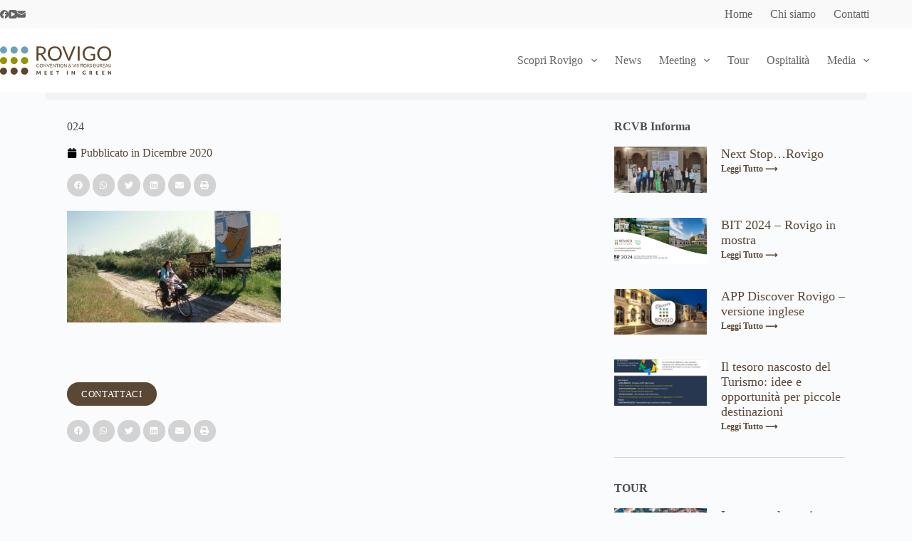

--- FILE ---
content_type: text/html; charset=UTF-8
request_url: https://rovigoconventionbureau.com/meeting/post-meeting/attachment/024/
body_size: 22782
content:
<!doctype html>
<html lang="it-IT">
<head>
	
	<meta charset="UTF-8">
	<meta name="viewport" content="width=device-width, initial-scale=1, maximum-scale=5, viewport-fit=cover">
	<link rel="profile" href="https://gmpg.org/xfn/11">

	<meta name='robots' content='index, follow, max-image-preview:large, max-snippet:-1, max-video-preview:-1' />
	<style>img:is([sizes="auto" i], [sizes^="auto," i]) { contain-intrinsic-size: 3000px 1500px }</style>
	
	<!-- This site is optimized with the Yoast SEO plugin v24.8.1 - https://yoast.com/wordpress/plugins/seo/ -->
	<title>024 - Rovigo Convention &amp; Visit Bureau</title>
	<link rel="canonical" href="https://rovigoconventionbureau.com/meeting/post-meeting/attachment/024/" />
	<meta property="og:locale" content="it_IT" />
	<meta property="og:type" content="article" />
	<meta property="og:title" content="024 - Rovigo Convention &amp; Visit Bureau" />
	<meta property="og:url" content="https://rovigoconventionbureau.com/meeting/post-meeting/attachment/024/" />
	<meta property="og:site_name" content="Rovigo Convention &amp; Visit Bureau" />
	<meta property="article:modified_time" content="2020-12-16T15:36:53+00:00" />
	<meta property="og:image" content="https://rovigoconventionbureau.com/meeting/post-meeting/attachment/024" />
	<meta property="og:image:width" content="1200" />
	<meta property="og:image:height" content="628" />
	<meta property="og:image:type" content="image/jpeg" />
	<meta name="twitter:card" content="summary_large_image" />
	<script type="application/ld+json" class="yoast-schema-graph">{"@context":"https://schema.org","@graph":[{"@type":"WebPage","@id":"https://rovigoconventionbureau.com/meeting/post-meeting/attachment/024/","url":"https://rovigoconventionbureau.com/meeting/post-meeting/attachment/024/","name":"024 - Rovigo Convention &amp; Visit Bureau","isPartOf":{"@id":"https://rovigoconventionbureau.com/#website"},"primaryImageOfPage":{"@id":"https://rovigoconventionbureau.com/meeting/post-meeting/attachment/024/#primaryimage"},"image":{"@id":"https://rovigoconventionbureau.com/meeting/post-meeting/attachment/024/#primaryimage"},"thumbnailUrl":"https://rovigoconventionbureau.com/wp-content/uploads/024.jpg","datePublished":"2020-12-04T16:59:50+00:00","dateModified":"2020-12-16T15:36:53+00:00","breadcrumb":{"@id":"https://rovigoconventionbureau.com/meeting/post-meeting/attachment/024/#breadcrumb"},"inLanguage":"it-IT","potentialAction":[{"@type":"ReadAction","target":["https://rovigoconventionbureau.com/meeting/post-meeting/attachment/024/"]}]},{"@type":"ImageObject","inLanguage":"it-IT","@id":"https://rovigoconventionbureau.com/meeting/post-meeting/attachment/024/#primaryimage","url":"https://rovigoconventionbureau.com/wp-content/uploads/024.jpg","contentUrl":"https://rovigoconventionbureau.com/wp-content/uploads/024.jpg","width":1200,"height":628},{"@type":"BreadcrumbList","@id":"https://rovigoconventionbureau.com/meeting/post-meeting/attachment/024/#breadcrumb","itemListElement":[{"@type":"ListItem","position":1,"name":"Home","item":"https://rovigoconventionbureau.com/"},{"@type":"ListItem","position":2,"name":"Meeting","item":"https://rovigoconventionbureau.com/meeting/"},{"@type":"ListItem","position":3,"name":"Post-Meeting","item":"https://rovigoconventionbureau.com/meeting/post-meeting/"},{"@type":"ListItem","position":4,"name":"024"}]},{"@type":"WebSite","@id":"https://rovigoconventionbureau.com/#website","url":"https://rovigoconventionbureau.com/","name":"Rovigo Convention &amp; Visit Bureau","description":"Meet in Green","publisher":{"@id":"https://rovigoconventionbureau.com/#organization"},"potentialAction":[{"@type":"SearchAction","target":{"@type":"EntryPoint","urlTemplate":"https://rovigoconventionbureau.com/?s={search_term_string}"},"query-input":{"@type":"PropertyValueSpecification","valueRequired":true,"valueName":"search_term_string"}}],"inLanguage":"it-IT"},{"@type":"Organization","@id":"https://rovigoconventionbureau.com/#organization","name":"RCVB","url":"https://rovigoconventionbureau.com/","logo":{"@type":"ImageObject","inLanguage":"it-IT","@id":"https://rovigoconventionbureau.com/#/schema/logo/image/","url":"https://rovigoconventionbureau.com/wp-content/uploads/LogotipoRCVB-02.svg","contentUrl":"https://rovigoconventionbureau.com/wp-content/uploads/LogotipoRCVB-02.svg","width":1,"height":1,"caption":"RCVB"},"image":{"@id":"https://rovigoconventionbureau.com/#/schema/logo/image/"}}]}</script>
	<!-- / Yoast SEO plugin. -->


<link rel='dns-prefetch' href='//maps.googleapis.com' />
<link rel='dns-prefetch' href='//meet.jit.si' />
<link rel='dns-prefetch' href='//fonts.googleapis.com' />
<link rel="alternate" type="application/rss+xml" title="Rovigo Convention &amp; Visit Bureau &raquo; Feed" href="https://rovigoconventionbureau.com/feed/" />
<link rel="alternate" type="application/rss+xml" title="Rovigo Convention &amp; Visit Bureau &raquo; Feed dei commenti" href="https://rovigoconventionbureau.com/comments/feed/" />
<link rel='stylesheet' id='wp-block-library-css' href='https://rovigoconventionbureau.com/wp-includes/css/dist/block-library/style.min.css?ver=6.7.4' media='all' />
<style id='global-styles-inline-css'>
:root{--wp--preset--aspect-ratio--square: 1;--wp--preset--aspect-ratio--4-3: 4/3;--wp--preset--aspect-ratio--3-4: 3/4;--wp--preset--aspect-ratio--3-2: 3/2;--wp--preset--aspect-ratio--2-3: 2/3;--wp--preset--aspect-ratio--16-9: 16/9;--wp--preset--aspect-ratio--9-16: 9/16;--wp--preset--color--black: #000000;--wp--preset--color--cyan-bluish-gray: #abb8c3;--wp--preset--color--white: #ffffff;--wp--preset--color--pale-pink: #f78da7;--wp--preset--color--vivid-red: #cf2e2e;--wp--preset--color--luminous-vivid-orange: #ff6900;--wp--preset--color--luminous-vivid-amber: #fcb900;--wp--preset--color--light-green-cyan: #7bdcb5;--wp--preset--color--vivid-green-cyan: #00d084;--wp--preset--color--pale-cyan-blue: #8ed1fc;--wp--preset--color--vivid-cyan-blue: #0693e3;--wp--preset--color--vivid-purple: #9b51e0;--wp--preset--color--palette-color-1: var(--theme-palette-color-1, #5a4735);--wp--preset--color--palette-color-2: var(--theme-palette-color-2, #433427);--wp--preset--color--palette-color-3: var(--theme-palette-color-3, rgba(83, 83, 83, 0.9));--wp--preset--color--palette-color-4: var(--theme-palette-color-4, #4d4d4d);--wp--preset--color--palette-color-5: var(--theme-palette-color-5, #ffffff);--wp--preset--color--palette-color-6: var(--theme-palette-color-6, #f2f5f7);--wp--preset--color--palette-color-7: var(--theme-palette-color-7, #FAFBFC);--wp--preset--color--palette-color-8: var(--theme-palette-color-8, #ffffff);--wp--preset--gradient--vivid-cyan-blue-to-vivid-purple: linear-gradient(135deg,rgba(6,147,227,1) 0%,rgb(155,81,224) 100%);--wp--preset--gradient--light-green-cyan-to-vivid-green-cyan: linear-gradient(135deg,rgb(122,220,180) 0%,rgb(0,208,130) 100%);--wp--preset--gradient--luminous-vivid-amber-to-luminous-vivid-orange: linear-gradient(135deg,rgba(252,185,0,1) 0%,rgba(255,105,0,1) 100%);--wp--preset--gradient--luminous-vivid-orange-to-vivid-red: linear-gradient(135deg,rgba(255,105,0,1) 0%,rgb(207,46,46) 100%);--wp--preset--gradient--very-light-gray-to-cyan-bluish-gray: linear-gradient(135deg,rgb(238,238,238) 0%,rgb(169,184,195) 100%);--wp--preset--gradient--cool-to-warm-spectrum: linear-gradient(135deg,rgb(74,234,220) 0%,rgb(151,120,209) 20%,rgb(207,42,186) 40%,rgb(238,44,130) 60%,rgb(251,105,98) 80%,rgb(254,248,76) 100%);--wp--preset--gradient--blush-light-purple: linear-gradient(135deg,rgb(255,206,236) 0%,rgb(152,150,240) 100%);--wp--preset--gradient--blush-bordeaux: linear-gradient(135deg,rgb(254,205,165) 0%,rgb(254,45,45) 50%,rgb(107,0,62) 100%);--wp--preset--gradient--luminous-dusk: linear-gradient(135deg,rgb(255,203,112) 0%,rgb(199,81,192) 50%,rgb(65,88,208) 100%);--wp--preset--gradient--pale-ocean: linear-gradient(135deg,rgb(255,245,203) 0%,rgb(182,227,212) 50%,rgb(51,167,181) 100%);--wp--preset--gradient--electric-grass: linear-gradient(135deg,rgb(202,248,128) 0%,rgb(113,206,126) 100%);--wp--preset--gradient--midnight: linear-gradient(135deg,rgb(2,3,129) 0%,rgb(40,116,252) 100%);--wp--preset--gradient--juicy-peach: linear-gradient(to right, #ffecd2 0%, #fcb69f 100%);--wp--preset--gradient--young-passion: linear-gradient(to right, #ff8177 0%, #ff867a 0%, #ff8c7f 21%, #f99185 52%, #cf556c 78%, #b12a5b 100%);--wp--preset--gradient--true-sunset: linear-gradient(to right, #fa709a 0%, #fee140 100%);--wp--preset--gradient--morpheus-den: linear-gradient(to top, #30cfd0 0%, #330867 100%);--wp--preset--gradient--plum-plate: linear-gradient(135deg, #667eea 0%, #764ba2 100%);--wp--preset--gradient--aqua-splash: linear-gradient(15deg, #13547a 0%, #80d0c7 100%);--wp--preset--gradient--love-kiss: linear-gradient(to top, #ff0844 0%, #ffb199 100%);--wp--preset--gradient--new-retrowave: linear-gradient(to top, #3b41c5 0%, #a981bb 49%, #ffc8a9 100%);--wp--preset--gradient--plum-bath: linear-gradient(to top, #cc208e 0%, #6713d2 100%);--wp--preset--gradient--high-flight: linear-gradient(to right, #0acffe 0%, #495aff 100%);--wp--preset--gradient--teen-party: linear-gradient(-225deg, #FF057C 0%, #8D0B93 50%, #321575 100%);--wp--preset--gradient--fabled-sunset: linear-gradient(-225deg, #231557 0%, #44107A 29%, #FF1361 67%, #FFF800 100%);--wp--preset--gradient--arielle-smile: radial-gradient(circle 248px at center, #16d9e3 0%, #30c7ec 47%, #46aef7 100%);--wp--preset--gradient--itmeo-branding: linear-gradient(180deg, #2af598 0%, #009efd 100%);--wp--preset--gradient--deep-blue: linear-gradient(to right, #6a11cb 0%, #2575fc 100%);--wp--preset--gradient--strong-bliss: linear-gradient(to right, #f78ca0 0%, #f9748f 19%, #fd868c 60%, #fe9a8b 100%);--wp--preset--gradient--sweet-period: linear-gradient(to top, #3f51b1 0%, #5a55ae 13%, #7b5fac 25%, #8f6aae 38%, #a86aa4 50%, #cc6b8e 62%, #f18271 75%, #f3a469 87%, #f7c978 100%);--wp--preset--gradient--purple-division: linear-gradient(to top, #7028e4 0%, #e5b2ca 100%);--wp--preset--gradient--cold-evening: linear-gradient(to top, #0c3483 0%, #a2b6df 100%, #6b8cce 100%, #a2b6df 100%);--wp--preset--gradient--mountain-rock: linear-gradient(to right, #868f96 0%, #596164 100%);--wp--preset--gradient--desert-hump: linear-gradient(to top, #c79081 0%, #dfa579 100%);--wp--preset--gradient--ethernal-constance: linear-gradient(to top, #09203f 0%, #537895 100%);--wp--preset--gradient--happy-memories: linear-gradient(-60deg, #ff5858 0%, #f09819 100%);--wp--preset--gradient--grown-early: linear-gradient(to top, #0ba360 0%, #3cba92 100%);--wp--preset--gradient--morning-salad: linear-gradient(-225deg, #B7F8DB 0%, #50A7C2 100%);--wp--preset--gradient--night-call: linear-gradient(-225deg, #AC32E4 0%, #7918F2 48%, #4801FF 100%);--wp--preset--gradient--mind-crawl: linear-gradient(-225deg, #473B7B 0%, #3584A7 51%, #30D2BE 100%);--wp--preset--gradient--angel-care: linear-gradient(-225deg, #FFE29F 0%, #FFA99F 48%, #FF719A 100%);--wp--preset--gradient--juicy-cake: linear-gradient(to top, #e14fad 0%, #f9d423 100%);--wp--preset--gradient--rich-metal: linear-gradient(to right, #d7d2cc 0%, #304352 100%);--wp--preset--gradient--mole-hall: linear-gradient(-20deg, #616161 0%, #9bc5c3 100%);--wp--preset--gradient--cloudy-knoxville: linear-gradient(120deg, #fdfbfb 0%, #ebedee 100%);--wp--preset--gradient--soft-grass: linear-gradient(to top, #c1dfc4 0%, #deecdd 100%);--wp--preset--gradient--saint-petersburg: linear-gradient(135deg, #f5f7fa 0%, #c3cfe2 100%);--wp--preset--gradient--everlasting-sky: linear-gradient(135deg, #fdfcfb 0%, #e2d1c3 100%);--wp--preset--gradient--kind-steel: linear-gradient(-20deg, #e9defa 0%, #fbfcdb 100%);--wp--preset--gradient--over-sun: linear-gradient(60deg, #abecd6 0%, #fbed96 100%);--wp--preset--gradient--premium-white: linear-gradient(to top, #d5d4d0 0%, #d5d4d0 1%, #eeeeec 31%, #efeeec 75%, #e9e9e7 100%);--wp--preset--gradient--clean-mirror: linear-gradient(45deg, #93a5cf 0%, #e4efe9 100%);--wp--preset--gradient--wild-apple: linear-gradient(to top, #d299c2 0%, #fef9d7 100%);--wp--preset--gradient--snow-again: linear-gradient(to top, #e6e9f0 0%, #eef1f5 100%);--wp--preset--gradient--confident-cloud: linear-gradient(to top, #dad4ec 0%, #dad4ec 1%, #f3e7e9 100%);--wp--preset--gradient--glass-water: linear-gradient(to top, #dfe9f3 0%, white 100%);--wp--preset--gradient--perfect-white: linear-gradient(-225deg, #E3FDF5 0%, #FFE6FA 100%);--wp--preset--font-size--small: 13px;--wp--preset--font-size--medium: 20px;--wp--preset--font-size--large: clamp(22px, 1.375rem + ((1vw - 3.2px) * 0.625), 30px);--wp--preset--font-size--x-large: clamp(30px, 1.875rem + ((1vw - 3.2px) * 1.563), 50px);--wp--preset--font-size--xx-large: clamp(45px, 2.813rem + ((1vw - 3.2px) * 2.734), 80px);--wp--preset--spacing--20: 0.44rem;--wp--preset--spacing--30: 0.67rem;--wp--preset--spacing--40: 1rem;--wp--preset--spacing--50: 1.5rem;--wp--preset--spacing--60: 2.25rem;--wp--preset--spacing--70: 3.38rem;--wp--preset--spacing--80: 5.06rem;--wp--preset--shadow--natural: 6px 6px 9px rgba(0, 0, 0, 0.2);--wp--preset--shadow--deep: 12px 12px 50px rgba(0, 0, 0, 0.4);--wp--preset--shadow--sharp: 6px 6px 0px rgba(0, 0, 0, 0.2);--wp--preset--shadow--outlined: 6px 6px 0px -3px rgba(255, 255, 255, 1), 6px 6px rgba(0, 0, 0, 1);--wp--preset--shadow--crisp: 6px 6px 0px rgba(0, 0, 0, 1);}:root { --wp--style--global--content-size: var(--theme-block-max-width);--wp--style--global--wide-size: var(--theme-block-wide-max-width); }:where(body) { margin: 0; }.wp-site-blocks > .alignleft { float: left; margin-right: 2em; }.wp-site-blocks > .alignright { float: right; margin-left: 2em; }.wp-site-blocks > .aligncenter { justify-content: center; margin-left: auto; margin-right: auto; }:where(.wp-site-blocks) > * { margin-block-start: var(--theme-content-spacing); margin-block-end: 0; }:where(.wp-site-blocks) > :first-child { margin-block-start: 0; }:where(.wp-site-blocks) > :last-child { margin-block-end: 0; }:root { --wp--style--block-gap: var(--theme-content-spacing); }:root :where(.is-layout-flow) > :first-child{margin-block-start: 0;}:root :where(.is-layout-flow) > :last-child{margin-block-end: 0;}:root :where(.is-layout-flow) > *{margin-block-start: var(--theme-content-spacing);margin-block-end: 0;}:root :where(.is-layout-constrained) > :first-child{margin-block-start: 0;}:root :where(.is-layout-constrained) > :last-child{margin-block-end: 0;}:root :where(.is-layout-constrained) > *{margin-block-start: var(--theme-content-spacing);margin-block-end: 0;}:root :where(.is-layout-flex){gap: var(--theme-content-spacing);}:root :where(.is-layout-grid){gap: var(--theme-content-spacing);}.is-layout-flow > .alignleft{float: left;margin-inline-start: 0;margin-inline-end: 2em;}.is-layout-flow > .alignright{float: right;margin-inline-start: 2em;margin-inline-end: 0;}.is-layout-flow > .aligncenter{margin-left: auto !important;margin-right: auto !important;}.is-layout-constrained > .alignleft{float: left;margin-inline-start: 0;margin-inline-end: 2em;}.is-layout-constrained > .alignright{float: right;margin-inline-start: 2em;margin-inline-end: 0;}.is-layout-constrained > .aligncenter{margin-left: auto !important;margin-right: auto !important;}.is-layout-constrained > :where(:not(.alignleft):not(.alignright):not(.alignfull)){max-width: var(--wp--style--global--content-size);margin-left: auto !important;margin-right: auto !important;}.is-layout-constrained > .alignwide{max-width: var(--wp--style--global--wide-size);}body .is-layout-flex{display: flex;}.is-layout-flex{flex-wrap: wrap;align-items: center;}.is-layout-flex > :is(*, div){margin: 0;}body .is-layout-grid{display: grid;}.is-layout-grid > :is(*, div){margin: 0;}body{padding-top: 0px;padding-right: 0px;padding-bottom: 0px;padding-left: 0px;}.has-black-color{color: var(--wp--preset--color--black) !important;}.has-cyan-bluish-gray-color{color: var(--wp--preset--color--cyan-bluish-gray) !important;}.has-white-color{color: var(--wp--preset--color--white) !important;}.has-pale-pink-color{color: var(--wp--preset--color--pale-pink) !important;}.has-vivid-red-color{color: var(--wp--preset--color--vivid-red) !important;}.has-luminous-vivid-orange-color{color: var(--wp--preset--color--luminous-vivid-orange) !important;}.has-luminous-vivid-amber-color{color: var(--wp--preset--color--luminous-vivid-amber) !important;}.has-light-green-cyan-color{color: var(--wp--preset--color--light-green-cyan) !important;}.has-vivid-green-cyan-color{color: var(--wp--preset--color--vivid-green-cyan) !important;}.has-pale-cyan-blue-color{color: var(--wp--preset--color--pale-cyan-blue) !important;}.has-vivid-cyan-blue-color{color: var(--wp--preset--color--vivid-cyan-blue) !important;}.has-vivid-purple-color{color: var(--wp--preset--color--vivid-purple) !important;}.has-palette-color-1-color{color: var(--wp--preset--color--palette-color-1) !important;}.has-palette-color-2-color{color: var(--wp--preset--color--palette-color-2) !important;}.has-palette-color-3-color{color: var(--wp--preset--color--palette-color-3) !important;}.has-palette-color-4-color{color: var(--wp--preset--color--palette-color-4) !important;}.has-palette-color-5-color{color: var(--wp--preset--color--palette-color-5) !important;}.has-palette-color-6-color{color: var(--wp--preset--color--palette-color-6) !important;}.has-palette-color-7-color{color: var(--wp--preset--color--palette-color-7) !important;}.has-palette-color-8-color{color: var(--wp--preset--color--palette-color-8) !important;}.has-black-background-color{background-color: var(--wp--preset--color--black) !important;}.has-cyan-bluish-gray-background-color{background-color: var(--wp--preset--color--cyan-bluish-gray) !important;}.has-white-background-color{background-color: var(--wp--preset--color--white) !important;}.has-pale-pink-background-color{background-color: var(--wp--preset--color--pale-pink) !important;}.has-vivid-red-background-color{background-color: var(--wp--preset--color--vivid-red) !important;}.has-luminous-vivid-orange-background-color{background-color: var(--wp--preset--color--luminous-vivid-orange) !important;}.has-luminous-vivid-amber-background-color{background-color: var(--wp--preset--color--luminous-vivid-amber) !important;}.has-light-green-cyan-background-color{background-color: var(--wp--preset--color--light-green-cyan) !important;}.has-vivid-green-cyan-background-color{background-color: var(--wp--preset--color--vivid-green-cyan) !important;}.has-pale-cyan-blue-background-color{background-color: var(--wp--preset--color--pale-cyan-blue) !important;}.has-vivid-cyan-blue-background-color{background-color: var(--wp--preset--color--vivid-cyan-blue) !important;}.has-vivid-purple-background-color{background-color: var(--wp--preset--color--vivid-purple) !important;}.has-palette-color-1-background-color{background-color: var(--wp--preset--color--palette-color-1) !important;}.has-palette-color-2-background-color{background-color: var(--wp--preset--color--palette-color-2) !important;}.has-palette-color-3-background-color{background-color: var(--wp--preset--color--palette-color-3) !important;}.has-palette-color-4-background-color{background-color: var(--wp--preset--color--palette-color-4) !important;}.has-palette-color-5-background-color{background-color: var(--wp--preset--color--palette-color-5) !important;}.has-palette-color-6-background-color{background-color: var(--wp--preset--color--palette-color-6) !important;}.has-palette-color-7-background-color{background-color: var(--wp--preset--color--palette-color-7) !important;}.has-palette-color-8-background-color{background-color: var(--wp--preset--color--palette-color-8) !important;}.has-black-border-color{border-color: var(--wp--preset--color--black) !important;}.has-cyan-bluish-gray-border-color{border-color: var(--wp--preset--color--cyan-bluish-gray) !important;}.has-white-border-color{border-color: var(--wp--preset--color--white) !important;}.has-pale-pink-border-color{border-color: var(--wp--preset--color--pale-pink) !important;}.has-vivid-red-border-color{border-color: var(--wp--preset--color--vivid-red) !important;}.has-luminous-vivid-orange-border-color{border-color: var(--wp--preset--color--luminous-vivid-orange) !important;}.has-luminous-vivid-amber-border-color{border-color: var(--wp--preset--color--luminous-vivid-amber) !important;}.has-light-green-cyan-border-color{border-color: var(--wp--preset--color--light-green-cyan) !important;}.has-vivid-green-cyan-border-color{border-color: var(--wp--preset--color--vivid-green-cyan) !important;}.has-pale-cyan-blue-border-color{border-color: var(--wp--preset--color--pale-cyan-blue) !important;}.has-vivid-cyan-blue-border-color{border-color: var(--wp--preset--color--vivid-cyan-blue) !important;}.has-vivid-purple-border-color{border-color: var(--wp--preset--color--vivid-purple) !important;}.has-palette-color-1-border-color{border-color: var(--wp--preset--color--palette-color-1) !important;}.has-palette-color-2-border-color{border-color: var(--wp--preset--color--palette-color-2) !important;}.has-palette-color-3-border-color{border-color: var(--wp--preset--color--palette-color-3) !important;}.has-palette-color-4-border-color{border-color: var(--wp--preset--color--palette-color-4) !important;}.has-palette-color-5-border-color{border-color: var(--wp--preset--color--palette-color-5) !important;}.has-palette-color-6-border-color{border-color: var(--wp--preset--color--palette-color-6) !important;}.has-palette-color-7-border-color{border-color: var(--wp--preset--color--palette-color-7) !important;}.has-palette-color-8-border-color{border-color: var(--wp--preset--color--palette-color-8) !important;}.has-vivid-cyan-blue-to-vivid-purple-gradient-background{background: var(--wp--preset--gradient--vivid-cyan-blue-to-vivid-purple) !important;}.has-light-green-cyan-to-vivid-green-cyan-gradient-background{background: var(--wp--preset--gradient--light-green-cyan-to-vivid-green-cyan) !important;}.has-luminous-vivid-amber-to-luminous-vivid-orange-gradient-background{background: var(--wp--preset--gradient--luminous-vivid-amber-to-luminous-vivid-orange) !important;}.has-luminous-vivid-orange-to-vivid-red-gradient-background{background: var(--wp--preset--gradient--luminous-vivid-orange-to-vivid-red) !important;}.has-very-light-gray-to-cyan-bluish-gray-gradient-background{background: var(--wp--preset--gradient--very-light-gray-to-cyan-bluish-gray) !important;}.has-cool-to-warm-spectrum-gradient-background{background: var(--wp--preset--gradient--cool-to-warm-spectrum) !important;}.has-blush-light-purple-gradient-background{background: var(--wp--preset--gradient--blush-light-purple) !important;}.has-blush-bordeaux-gradient-background{background: var(--wp--preset--gradient--blush-bordeaux) !important;}.has-luminous-dusk-gradient-background{background: var(--wp--preset--gradient--luminous-dusk) !important;}.has-pale-ocean-gradient-background{background: var(--wp--preset--gradient--pale-ocean) !important;}.has-electric-grass-gradient-background{background: var(--wp--preset--gradient--electric-grass) !important;}.has-midnight-gradient-background{background: var(--wp--preset--gradient--midnight) !important;}.has-juicy-peach-gradient-background{background: var(--wp--preset--gradient--juicy-peach) !important;}.has-young-passion-gradient-background{background: var(--wp--preset--gradient--young-passion) !important;}.has-true-sunset-gradient-background{background: var(--wp--preset--gradient--true-sunset) !important;}.has-morpheus-den-gradient-background{background: var(--wp--preset--gradient--morpheus-den) !important;}.has-plum-plate-gradient-background{background: var(--wp--preset--gradient--plum-plate) !important;}.has-aqua-splash-gradient-background{background: var(--wp--preset--gradient--aqua-splash) !important;}.has-love-kiss-gradient-background{background: var(--wp--preset--gradient--love-kiss) !important;}.has-new-retrowave-gradient-background{background: var(--wp--preset--gradient--new-retrowave) !important;}.has-plum-bath-gradient-background{background: var(--wp--preset--gradient--plum-bath) !important;}.has-high-flight-gradient-background{background: var(--wp--preset--gradient--high-flight) !important;}.has-teen-party-gradient-background{background: var(--wp--preset--gradient--teen-party) !important;}.has-fabled-sunset-gradient-background{background: var(--wp--preset--gradient--fabled-sunset) !important;}.has-arielle-smile-gradient-background{background: var(--wp--preset--gradient--arielle-smile) !important;}.has-itmeo-branding-gradient-background{background: var(--wp--preset--gradient--itmeo-branding) !important;}.has-deep-blue-gradient-background{background: var(--wp--preset--gradient--deep-blue) !important;}.has-strong-bliss-gradient-background{background: var(--wp--preset--gradient--strong-bliss) !important;}.has-sweet-period-gradient-background{background: var(--wp--preset--gradient--sweet-period) !important;}.has-purple-division-gradient-background{background: var(--wp--preset--gradient--purple-division) !important;}.has-cold-evening-gradient-background{background: var(--wp--preset--gradient--cold-evening) !important;}.has-mountain-rock-gradient-background{background: var(--wp--preset--gradient--mountain-rock) !important;}.has-desert-hump-gradient-background{background: var(--wp--preset--gradient--desert-hump) !important;}.has-ethernal-constance-gradient-background{background: var(--wp--preset--gradient--ethernal-constance) !important;}.has-happy-memories-gradient-background{background: var(--wp--preset--gradient--happy-memories) !important;}.has-grown-early-gradient-background{background: var(--wp--preset--gradient--grown-early) !important;}.has-morning-salad-gradient-background{background: var(--wp--preset--gradient--morning-salad) !important;}.has-night-call-gradient-background{background: var(--wp--preset--gradient--night-call) !important;}.has-mind-crawl-gradient-background{background: var(--wp--preset--gradient--mind-crawl) !important;}.has-angel-care-gradient-background{background: var(--wp--preset--gradient--angel-care) !important;}.has-juicy-cake-gradient-background{background: var(--wp--preset--gradient--juicy-cake) !important;}.has-rich-metal-gradient-background{background: var(--wp--preset--gradient--rich-metal) !important;}.has-mole-hall-gradient-background{background: var(--wp--preset--gradient--mole-hall) !important;}.has-cloudy-knoxville-gradient-background{background: var(--wp--preset--gradient--cloudy-knoxville) !important;}.has-soft-grass-gradient-background{background: var(--wp--preset--gradient--soft-grass) !important;}.has-saint-petersburg-gradient-background{background: var(--wp--preset--gradient--saint-petersburg) !important;}.has-everlasting-sky-gradient-background{background: var(--wp--preset--gradient--everlasting-sky) !important;}.has-kind-steel-gradient-background{background: var(--wp--preset--gradient--kind-steel) !important;}.has-over-sun-gradient-background{background: var(--wp--preset--gradient--over-sun) !important;}.has-premium-white-gradient-background{background: var(--wp--preset--gradient--premium-white) !important;}.has-clean-mirror-gradient-background{background: var(--wp--preset--gradient--clean-mirror) !important;}.has-wild-apple-gradient-background{background: var(--wp--preset--gradient--wild-apple) !important;}.has-snow-again-gradient-background{background: var(--wp--preset--gradient--snow-again) !important;}.has-confident-cloud-gradient-background{background: var(--wp--preset--gradient--confident-cloud) !important;}.has-glass-water-gradient-background{background: var(--wp--preset--gradient--glass-water) !important;}.has-perfect-white-gradient-background{background: var(--wp--preset--gradient--perfect-white) !important;}.has-small-font-size{font-size: var(--wp--preset--font-size--small) !important;}.has-medium-font-size{font-size: var(--wp--preset--font-size--medium) !important;}.has-large-font-size{font-size: var(--wp--preset--font-size--large) !important;}.has-x-large-font-size{font-size: var(--wp--preset--font-size--x-large) !important;}.has-xx-large-font-size{font-size: var(--wp--preset--font-size--xx-large) !important;}
:root :where(.wp-block-pullquote){font-size: clamp(0.984em, 0.984rem + ((1vw - 0.2em) * 0.645), 1.5em);line-height: 1.6;}
</style>
<link rel='stylesheet' id='contact-form-7-css' href='https://rovigoconventionbureau.com/wp-content/plugins/contact-form-7/includes/css/styles.css?ver=6.0.6' media='all' />
<link rel='stylesheet' id='blocksy-child-style-css' href='https://rovigoconventionbureau.com/wp-content/themes/RCVB/style.css?ver=6.7.4' media='all' />
<link rel='stylesheet' id='blocksy-fonts-font-source-google-css' href='https://fonts.googleapis.com/css2?family=Roboto%20Condensed:wght@400;500;600;700&#038;display=swap' media='all' />
<link rel='stylesheet' id='ct-main-styles-css' href='https://rovigoconventionbureau.com/wp-content/themes/blocksy/static/bundle/main.min.css?ver=2.0.95' media='all' />
<link rel='stylesheet' id='ct-page-title-styles-css' href='https://rovigoconventionbureau.com/wp-content/themes/blocksy/static/bundle/page-title.min.css?ver=2.0.95' media='all' />
<link rel='stylesheet' id='ct-elementor-styles-css' href='https://rovigoconventionbureau.com/wp-content/themes/blocksy/static/bundle/elementor-frontend.min.css?ver=2.0.95' media='all' />
<link rel='stylesheet' id='ct-cf-7-styles-css' href='https://rovigoconventionbureau.com/wp-content/themes/blocksy/static/bundle/cf-7.min.css?ver=2.0.95' media='all' />
<link rel='stylesheet' id='elementor-frontend-css' href='https://rovigoconventionbureau.com/wp-content/plugins/elementor/assets/css/frontend.min.css?ver=3.28.3' media='all' />
<link rel='stylesheet' id='widget-posts-css' href='https://rovigoconventionbureau.com/wp-content/plugins/elementor-pro/assets/css/widget-posts.min.css?ver=3.28.2' media='all' />
<link rel='stylesheet' id='widget-image-css' href='https://rovigoconventionbureau.com/wp-content/plugins/elementor/assets/css/widget-image.min.css?ver=3.28.3' media='all' />
<link rel='stylesheet' id='widget-divider-css' href='https://rovigoconventionbureau.com/wp-content/plugins/elementor/assets/css/widget-divider.min.css?ver=3.28.3' media='all' />
<link rel='stylesheet' id='widget-heading-css' href='https://rovigoconventionbureau.com/wp-content/plugins/elementor/assets/css/widget-heading.min.css?ver=3.28.3' media='all' />
<link rel='stylesheet' id='widget-form-css' href='https://rovigoconventionbureau.com/wp-content/plugins/elementor-pro/assets/css/widget-form.min.css?ver=3.28.2' media='all' />
<link rel='stylesheet' id='widget-pp-breadcrumbs-css' href='https://rovigoconventionbureau.com/wp-content/plugins/powerpack-elements/assets/css/min/widget-breadcrumbs.min.css?ver=2.12.3' media='all' />
<link rel='stylesheet' id='widget-post-info-css' href='https://rovigoconventionbureau.com/wp-content/plugins/elementor-pro/assets/css/widget-post-info.min.css?ver=3.28.2' media='all' />
<link rel='stylesheet' id='widget-icon-list-css' href='https://rovigoconventionbureau.com/wp-content/plugins/elementor/assets/css/widget-icon-list.min.css?ver=3.28.3' media='all' />
<link rel='stylesheet' id='widget-share-buttons-css' href='https://rovigoconventionbureau.com/wp-content/plugins/elementor-pro/assets/css/widget-share-buttons.min.css?ver=3.28.2' media='all' />
<link rel='stylesheet' id='e-apple-webkit-css' href='https://rovigoconventionbureau.com/wp-content/plugins/elementor/assets/css/conditionals/apple-webkit.min.css?ver=3.28.3' media='all' />
<link rel='stylesheet' id='widget-spacer-css' href='https://rovigoconventionbureau.com/wp-content/plugins/elementor/assets/css/widget-spacer.min.css?ver=3.28.3' media='all' />
<link rel='stylesheet' id='widget-post-navigation-css' href='https://rovigoconventionbureau.com/wp-content/plugins/elementor-pro/assets/css/widget-post-navigation.min.css?ver=3.28.2' media='all' />
<link rel='stylesheet' id='elementor-post-3224-css' href='https://rovigoconventionbureau.com/wp-content/uploads/elementor/css/post-3224.css?ver=1744630445' media='all' />
<link rel='stylesheet' id='font-awesome-5-all-css' href='https://rovigoconventionbureau.com/wp-content/plugins/elementor/assets/lib/font-awesome/css/all.min.css?ver=3.28.3' media='all' />
<link rel='stylesheet' id='font-awesome-4-shim-css' href='https://rovigoconventionbureau.com/wp-content/plugins/elementor/assets/lib/font-awesome/css/v4-shims.min.css?ver=3.28.3' media='all' />
<link rel='stylesheet' id='pp-extensions-css' href='https://rovigoconventionbureau.com/wp-content/plugins/powerpack-elements/assets/css/min/extensions.min.css?ver=2.12.3' media='all' />
<link rel='stylesheet' id='pp-tooltip-css' href='https://rovigoconventionbureau.com/wp-content/plugins/powerpack-elements/assets/css/min/tooltip.min.css?ver=2.12.3' media='all' />
<link rel='stylesheet' id='elementor-post-20-css' href='https://rovigoconventionbureau.com/wp-content/uploads/elementor/css/post-20.css?ver=1744635440' media='all' />
<link rel='stylesheet' id='elementor-post-3809-css' href='https://rovigoconventionbureau.com/wp-content/uploads/elementor/css/post-3809.css?ver=1744630446' media='all' />
<link rel='stylesheet' id='evcal_google_fonts-css' href='https://fonts.googleapis.com/css?family=Noto+Sans%3A400%2C400italic%2C700%7CPoppins%3A700%2C800%2C900&#038;subset=latin%2Clatin-ext&#038;ver=4.9.5' media='all' />
<link rel='stylesheet' id='evcal_cal_default-css' href='//rovigoconventionbureau.com/wp-content/plugins/eventON/assets/css/eventon_styles.css?ver=4.9.5' media='all' />
<link rel='stylesheet' id='evo_font_icons-css' href='//rovigoconventionbureau.com/wp-content/plugins/eventON/assets/fonts/all.css?ver=4.9.5' media='all' />
<link rel='stylesheet' id='eventon_dynamic_styles-css' href='//rovigoconventionbureau.com/wp-content/plugins/eventON/assets/css/eventon_dynamic_styles.css?ver=4.9.5' media='all' />
<link rel='stylesheet' id='ecs-styles-css' href='https://rovigoconventionbureau.com/wp-content/plugins/ele-custom-skin/assets/css/ecs-style.css?ver=3.1.9' media='all' />
<link rel='stylesheet' id='elementor-gf-local-lato-css' href='https://rovigoconventionbureau.com/wp-content/uploads/elementor/google-fonts/css/lato.css?ver=1744629689' media='all' />
<script id="jquery-core-js-extra">
var pp = {"ajax_url":"https:\/\/rovigoconventionbureau.com\/wp-admin\/admin-ajax.php"};
</script>
<script src="https://rovigoconventionbureau.com/wp-includes/js/jquery/jquery.min.js?ver=3.7.1" id="jquery-core-js"></script>
<script src="https://rovigoconventionbureau.com/wp-includes/js/jquery/jquery-migrate.min.js?ver=3.4.1" id="jquery-migrate-js"></script>
<script src="https://rovigoconventionbureau.com/wp-content/plugins/elementor/assets/lib/font-awesome/js/v4-shims.min.js?ver=3.28.3" id="font-awesome-4-shim-js"></script>
<script id="evo-inlinescripts-header-js-after">
jQuery(document).ready(function($){});
</script>
<script id="ecs_ajax_load-js-extra">
var ecs_ajax_params = {"ajaxurl":"https:\/\/rovigoconventionbureau.com\/wp-admin\/admin-ajax.php","posts":"{\"attachment\":\"024\",\"error\":\"\",\"m\":\"\",\"p\":0,\"post_parent\":\"\",\"subpost\":\"\",\"subpost_id\":\"\",\"attachment_id\":0,\"name\":\"024\",\"pagename\":\"\",\"page_id\":0,\"second\":\"\",\"minute\":\"\",\"hour\":\"\",\"day\":0,\"monthnum\":0,\"year\":0,\"w\":0,\"category_name\":\"\",\"tag\":\"\",\"cat\":\"\",\"tag_id\":\"\",\"author\":\"\",\"author_name\":\"\",\"feed\":\"\",\"tb\":\"\",\"paged\":0,\"meta_key\":\"\",\"meta_value\":\"\",\"preview\":\"\",\"s\":\"\",\"sentence\":\"\",\"title\":\"\",\"fields\":\"\",\"menu_order\":\"\",\"embed\":\"\",\"category__in\":[],\"category__not_in\":[],\"category__and\":[],\"post__in\":[],\"post__not_in\":[],\"post_name__in\":[],\"tag__in\":[],\"tag__not_in\":[],\"tag__and\":[],\"tag_slug__in\":[],\"tag_slug__and\":[],\"post_parent__in\":[],\"post_parent__not_in\":[],\"author__in\":[],\"author__not_in\":[],\"search_columns\":[],\"ignore_sticky_posts\":false,\"suppress_filters\":false,\"cache_results\":true,\"update_post_term_cache\":true,\"update_menu_item_cache\":false,\"lazy_load_term_meta\":true,\"update_post_meta_cache\":true,\"post_type\":\"\",\"posts_per_page\":12,\"nopaging\":false,\"comments_per_page\":\"50\",\"no_found_rows\":false,\"order\":\"DESC\"}"};
</script>
<script src="https://rovigoconventionbureau.com/wp-content/plugins/ele-custom-skin/assets/js/ecs_ajax_pagination.js?ver=3.1.9" id="ecs_ajax_load-js"></script>
<script src="https://rovigoconventionbureau.com/wp-content/plugins/ele-custom-skin/assets/js/ecs.js?ver=3.1.9" id="ecs-script-js"></script>
<link rel="https://api.w.org/" href="https://rovigoconventionbureau.com/wp-json/" /><link rel="alternate" title="JSON" type="application/json" href="https://rovigoconventionbureau.com/wp-json/wp/v2/media/3733" /><link rel="EditURI" type="application/rsd+xml" title="RSD" href="https://rovigoconventionbureau.com/xmlrpc.php?rsd" />
<meta name="generator" content="WordPress 6.7.4" />
<link rel='shortlink' href='https://rovigoconventionbureau.com/?p=3733' />
<link rel="alternate" title="oEmbed (JSON)" type="application/json+oembed" href="https://rovigoconventionbureau.com/wp-json/oembed/1.0/embed?url=https%3A%2F%2Frovigoconventionbureau.com%2Fmeeting%2Fpost-meeting%2Fattachment%2F024%2F" />
<link rel="alternate" title="oEmbed (XML)" type="text/xml+oembed" href="https://rovigoconventionbureau.com/wp-json/oembed/1.0/embed?url=https%3A%2F%2Frovigoconventionbureau.com%2Fmeeting%2Fpost-meeting%2Fattachment%2F024%2F&#038;format=xml" />

<!-- inserimento codice -->

<!-- Start cookieyes banner --> <script id="cookieyes" type="text/javascript" src="https://cdn-cookieyes.com/client_data/e2d141410fbc8a0a06d15fe9/script.js"></script> <!-- End cookieyes banner -->


<noscript><link rel='stylesheet' href='https://rovigoconventionbureau.com/wp-content/themes/blocksy/static/bundle/no-scripts.min.css' type='text/css'></noscript>
<style id="ct-main-styles-inline-css">[data-header*="type-1"] .ct-header [data-id="logo"] .site-logo-container {--logo-max-height:40px;} [data-header*="type-1"] .ct-header [data-id="logo"] .site-title {--theme-font-weight:700;--theme-font-size:25px;--theme-link-initial-color:var(--theme-palette-color-4);} [data-header*="type-1"] .ct-header [data-id="menu"] > ul > li > a {--theme-font-weight:700;--theme-text-transform:uppercase;--theme-font-size:12px;--theme-line-height:1.3;--theme-link-initial-color:var(--theme-text-color);} [data-header*="type-1"] .ct-header [data-id="menu"] {--menu-indicator-hover-color:var(--theme-palette-color-1);--menu-indicator-active-color:var(--theme-palette-color-1);} [data-header*="type-1"] .ct-header [data-id="menu"] .sub-menu .ct-menu-link {--theme-link-initial-color:var(--theme-palette-color-1);--theme-font-weight:600;--theme-text-transform:uppercase;--theme-font-size:12px;} [data-header*="type-1"] .ct-header [data-id="menu"] .sub-menu {--dropdown-background-color:#ffffff;--dropdown-background-hover-color:#dcdcdc;--dropdown-divider:none;--theme-box-shadow:0px 10px 20px rgba(41, 51, 61, 0.1);--theme-border-radius:0px 0px 0px 2px;} [data-header*="type-1"] .ct-header [data-id="menu-secondary"] > ul > li > a {--theme-font-weight:700;--theme-text-transform:uppercase;--theme-font-size:12px;--theme-line-height:1.3;--theme-link-initial-color:var(--theme-text-color);} [data-header*="type-1"] .ct-header [data-id="menu-secondary"] {--menu-indicator-hover-color:var(--theme-palette-color-1);--menu-indicator-active-color:var(--theme-palette-color-1);} [data-header*="type-1"] .ct-header [data-id="menu-secondary"] .sub-menu .ct-menu-link {--theme-link-initial-color:#ffffff;--theme-font-weight:500;--theme-font-size:10px;} [data-header*="type-1"] .ct-header [data-id="menu-secondary"] .sub-menu {--dropdown-background-color:#29333C;--dropdown-background-hover-color:#34414c;--dropdown-divider:1px dashed rgba(255, 255, 255, 0.1);--theme-box-shadow:0px 10px 20px rgba(41, 51, 61, 0.1);--theme-border-radius:0px 0px 2px 2px;} [data-header*="type-1"] .ct-header [data-row*="middle"] {--height:90px;background-color:#ffffff;background-image:none;--theme-border-top:none;--theme-border-bottom:none;--theme-box-shadow:none;} [data-header*="type-1"] .ct-header [data-row*="middle"] > div {--theme-border-top:none;--theme-border-bottom:none;} [data-header*="type-1"] [data-id="mobile-menu"] {--theme-font-weight:700;--theme-font-size:30px;--theme-link-initial-color:var(--theme-palette-color-5);--theme-link-hover-color:#ffffff;--mobile-menu-divider:none;} [data-header*="type-1"] #offcanvas {background-color:rgba(18, 21, 25, 0.98);--vertical-alignment:flex-start;--panel-content-height:100%;} [data-header*="type-1"] [data-id="socials"].ct-header-socials {--theme-icon-size:12px;--items-spacing:8px;} [data-header*="type-1"] [data-id="socials"].ct-header-socials .ct-label {--theme-font-weight:600;--theme-text-transform:uppercase;--theme-font-size:12px;} [data-header*="type-1"] [data-id="socials"].ct-header-socials [data-color="custom"] {--theme-icon-color:var(--theme-text-color);--background-color:rgba(218, 222, 228, 0.3);--background-hover-color:var(--theme-palette-color-1);} [data-header*="type-1"] .ct-header [data-row*="top"] {--height:40px;background-color:#f9f9f9;background-image:none;--theme-border-top:none;--theme-border-bottom:none;--theme-box-shadow:none;} [data-header*="type-1"] .ct-header [data-row*="top"] > div {--theme-border-top:none;--theme-border-bottom:none;} [data-header*="type-1"] [data-id="trigger"] {--theme-icon-size:18px;--theme-icon-color:var(--theme-text-color);--secondColor:#eeeeee;--secondColorHover:#eeeeee;} [data-header*="type-1"] {--header-height:130px;} [data-header*="type-1"] .ct-header {background-image:none;} [data-footer*="type-1"] .ct-footer [data-row*="bottom"] > div {--container-spacing:25px;--theme-border:none;--theme-border-top:none;--theme-border-bottom:none;--grid-template-columns:initial;} [data-footer*="type-1"] .ct-footer [data-row*="bottom"] .widget-title {--theme-font-size:16px;} [data-footer*="type-1"] .ct-footer [data-row*="bottom"] {--theme-border-top:none;--theme-border-bottom:none;background-color:transparent;} [data-footer*="type-1"] [data-id="copyright"] {--theme-font-weight:400;--theme-font-size:15px;--theme-line-height:1.3;} [data-footer*="type-1"] .ct-footer {background-color:var(--theme-palette-color-6);}:root {--theme-font-family:'Roboto Condensed', Sans-Serif;--theme-font-weight:400;--theme-text-transform:none;--theme-text-decoration:none;--theme-font-size:1em;--theme-line-height:1.4;--theme-letter-spacing:0em;--theme-button-font-weight:500;--theme-button-font-size:15px;--has-classic-forms:var(--true);--has-modern-forms:var(--false);--theme-form-field-border-initial-color:var(--theme-border-color);--theme-form-field-border-focus-color:var(--theme-palette-color-1);--theme-form-selection-field-initial-color:var(--theme-border-color);--theme-form-selection-field-active-color:var(--theme-palette-color-1);--e-global-color-blocksy_palette_1:var(--theme-palette-color-1);--e-global-color-blocksy_palette_2:var(--theme-palette-color-2);--e-global-color-blocksy_palette_3:var(--theme-palette-color-3);--e-global-color-blocksy_palette_4:var(--theme-palette-color-4);--e-global-color-blocksy_palette_5:var(--theme-palette-color-5);--e-global-color-blocksy_palette_6:var(--theme-palette-color-6);--e-global-color-blocksy_palette_7:var(--theme-palette-color-7);--e-global-color-blocksy_palette_8:var(--theme-palette-color-8);--theme-palette-color-1:#5a4735;--theme-palette-color-2:#433427;--theme-palette-color-3:rgba(83, 83, 83, 0.9);--theme-palette-color-4:#4d4d4d;--theme-palette-color-5:#ffffff;--theme-palette-color-6:#f2f5f7;--theme-palette-color-7:#FAFBFC;--theme-palette-color-8:#ffffff;--theme-text-color:var(--theme-palette-color-3);--theme-link-initial-color:var(--theme-palette-color-1);--theme-link-hover-color:var(--theme-palette-color-2);--theme-selection-text-color:#ffffff;--theme-selection-background-color:var(--theme-palette-color-1);--theme-border-color:var(--theme-palette-color-5);--theme-headings-color:var(--theme-palette-color-4);--theme-content-spacing:1.5em;--theme-button-min-height:40px;--theme-button-shadow:none;--theme-button-transform:none;--theme-button-text-initial-color:#ffffff;--theme-button-text-hover-color:#ffffff;--theme-button-background-initial-color:var(--theme-palette-color-1);--theme-button-background-hover-color:var(--theme-palette-color-2);--theme-button-border:none;--theme-button-border-radius:50px;--theme-button-padding:5px 20px;--theme-normal-container-max-width:1170px;--theme-content-vertical-spacing:80px;--theme-container-edge-spacing:90vw;--theme-narrow-container-max-width:750px;--theme-wide-offset:130px;}h1 {--theme-font-weight:700;--theme-font-size:40px;--theme-line-height:1.3;}h2 {--theme-font-weight:700;--theme-font-size:35px;--theme-line-height:1.3;}h3 {--theme-font-weight:700;--theme-font-size:30px;--theme-line-height:1.3;}h4 {--theme-font-weight:700;--theme-font-size:25px;--theme-line-height:1.3;}h5 {--theme-font-weight:700;--theme-font-size:20px;--theme-line-height:1.3;}h6 {--theme-font-weight:700;--theme-font-size:16px;--theme-line-height:1.3;}.wp-block-pullquote {--theme-font-family:Georgia;--theme-font-weight:600;--theme-font-size:25px;}pre, code, samp, kbd {--theme-font-family:monospace;--theme-font-weight:400;--theme-font-size:16px;}figcaption {--theme-font-size:14px;}.ct-sidebar .widget-title {--theme-font-size:20px;}.ct-breadcrumbs {--theme-font-weight:600;--theme-text-transform:uppercase;--theme-font-size:12px;}body {background-color:var(--theme-palette-color-7);background-image:none;} [data-prefix="single_blog_post"] .entry-header .page-title {--theme-font-size:30px;} [data-prefix="single_blog_post"] .entry-header .entry-meta {--theme-font-weight:600;--theme-text-transform:uppercase;--theme-font-size:12px;--theme-line-height:1.3;} [data-prefix="categories"] .entry-header .page-title {--theme-font-size:30px;} [data-prefix="categories"] .entry-header .entry-meta {--theme-font-weight:600;--theme-text-transform:uppercase;--theme-font-size:12px;--theme-line-height:1.3;} [data-prefix="search"] .entry-header .page-title {--theme-font-size:30px;} [data-prefix="search"] .entry-header .entry-meta {--theme-font-weight:600;--theme-text-transform:uppercase;--theme-font-size:12px;--theme-line-height:1.3;} [data-prefix="author"] .entry-header .page-title {--theme-font-size:30px;} [data-prefix="author"] .entry-header .entry-meta {--theme-font-weight:600;--theme-text-transform:uppercase;--theme-font-size:12px;--theme-line-height:1.3;} [data-prefix="author"] .hero-section[data-type="type-2"] {background-color:var(--theme-palette-color-6);background-image:none;--container-padding:50px 0px;} [data-prefix="single_page"] .entry-header .page-title {--theme-font-size:30px;} [data-prefix="single_page"] .entry-header .entry-meta {--theme-font-weight:600;--theme-text-transform:uppercase;--theme-font-size:12px;--theme-line-height:1.3;} [data-prefix="ajde_events_single"] .entry-header .page-title {--theme-font-size:30px;} [data-prefix="ajde_events_single"] .entry-header .entry-meta {--theme-font-weight:600;--theme-text-transform:uppercase;--theme-font-size:12px;--theme-line-height:1.3;} [data-prefix="ajde_events_archive"] .entry-header .page-title {--theme-font-size:30px;} [data-prefix="ajde_events_archive"] .entry-header .entry-meta {--theme-font-weight:600;--theme-text-transform:uppercase;--theme-font-size:12px;--theme-line-height:1.3;} [data-prefix="landing_page_single"] .entry-header .page-title {--theme-font-size:30px;} [data-prefix="landing_page_single"] .entry-header .entry-meta {--theme-font-weight:600;--theme-text-transform:uppercase;--theme-font-size:12px;--theme-line-height:1.3;} [data-prefix="landing_page_archive"] .entry-header .page-title {--theme-font-size:30px;} [data-prefix="landing_page_archive"] .entry-header .entry-meta {--theme-font-weight:600;--theme-text-transform:uppercase;--theme-font-size:12px;--theme-line-height:1.3;} [data-prefix="location_single"] .entry-header .page-title {--theme-font-size:30px;} [data-prefix="location_single"] .entry-header .entry-meta {--theme-font-weight:600;--theme-text-transform:uppercase;--theme-font-size:12px;--theme-line-height:1.3;} [data-prefix="location_archive"] .entry-header .page-title {--theme-font-size:30px;} [data-prefix="location_archive"] .entry-header .entry-meta {--theme-font-weight:600;--theme-text-transform:uppercase;--theme-font-size:12px;--theme-line-height:1.3;} [data-prefix="tour_single"] .entry-header .page-title {--theme-font-size:30px;} [data-prefix="tour_single"] .entry-header .entry-meta {--theme-font-weight:600;--theme-text-transform:uppercase;--theme-font-size:12px;--theme-line-height:1.3;} [data-prefix="tour_archive"] .entry-header .page-title {--theme-font-size:30px;} [data-prefix="tour_archive"] .entry-header .entry-meta {--theme-font-weight:600;--theme-text-transform:uppercase;--theme-font-size:12px;--theme-line-height:1.3;} [data-prefix="blog"] .entries {--grid-template-columns:repeat(3, minmax(0, 1fr));} [data-prefix="blog"] .entry-card .entry-title {--theme-font-size:20px;--theme-line-height:1.3;} [data-prefix="blog"] .entry-card .entry-meta {--theme-font-weight:600;--theme-text-transform:uppercase;--theme-font-size:12px;} [data-prefix="blog"] .entry-card {background-color:var(--theme-palette-color-8);--theme-box-shadow:0px 12px 18px -6px rgba(34, 56, 101, 0.04);} [data-prefix="categories"] .entries {--grid-template-columns:repeat(3, minmax(0, 1fr));} [data-prefix="categories"] .entry-card .entry-title {--theme-font-size:20px;--theme-line-height:1.3;} [data-prefix="categories"] .entry-card .entry-meta {--theme-font-weight:600;--theme-text-transform:uppercase;--theme-font-size:12px;} [data-prefix="categories"] .entry-card {background-color:var(--theme-palette-color-8);--theme-box-shadow:0px 12px 18px -6px rgba(34, 56, 101, 0.04);} [data-prefix="author"] .entries {--grid-template-columns:repeat(3, minmax(0, 1fr));} [data-prefix="author"] .entry-card .entry-title {--theme-font-size:20px;--theme-line-height:1.3;} [data-prefix="author"] .entry-card .entry-meta {--theme-font-weight:600;--theme-text-transform:uppercase;--theme-font-size:12px;} [data-prefix="author"] .entry-card {background-color:var(--theme-palette-color-8);--theme-box-shadow:0px 12px 18px -6px rgba(34, 56, 101, 0.04);} [data-prefix="search"] .entries {--grid-template-columns:repeat(3, minmax(0, 1fr));} [data-prefix="search"] .entry-card .entry-title {--theme-font-size:20px;--theme-line-height:1.3;} [data-prefix="search"] .entry-card .entry-meta {--theme-font-weight:600;--theme-text-transform:uppercase;--theme-font-size:12px;} [data-prefix="search"] .entry-card {background-color:var(--theme-palette-color-8);--theme-box-shadow:0px 12px 18px -6px rgba(34, 56, 101, 0.04);} [data-prefix="ajde_events_archive"] .entries {--grid-template-columns:repeat(3, minmax(0, 1fr));} [data-prefix="ajde_events_archive"] .entry-card .entry-title {--theme-font-size:20px;--theme-line-height:1.3;} [data-prefix="ajde_events_archive"] .entry-card .entry-meta {--theme-font-weight:600;--theme-text-transform:uppercase;--theme-font-size:12px;} [data-prefix="ajde_events_archive"] .entry-card {background-color:var(--theme-palette-color-8);--theme-box-shadow:0px 12px 18px -6px rgba(34, 56, 101, 0.04);} [data-prefix="landing_page_archive"] .entries {--grid-template-columns:repeat(3, minmax(0, 1fr));} [data-prefix="landing_page_archive"] .entry-card .entry-title {--theme-font-size:20px;--theme-line-height:1.3;} [data-prefix="landing_page_archive"] .entry-card .entry-meta {--theme-font-weight:600;--theme-text-transform:uppercase;--theme-font-size:12px;} [data-prefix="landing_page_archive"] .entry-card {background-color:var(--theme-palette-color-8);--theme-box-shadow:0px 12px 18px -6px rgba(34, 56, 101, 0.04);} [data-prefix="location_archive"] .entries {--grid-template-columns:repeat(3, minmax(0, 1fr));} [data-prefix="location_archive"] .entry-card .entry-title {--theme-font-size:20px;--theme-line-height:1.3;} [data-prefix="location_archive"] .entry-card .entry-meta {--theme-font-weight:600;--theme-text-transform:uppercase;--theme-font-size:12px;} [data-prefix="location_archive"] .entry-card {background-color:var(--theme-palette-color-8);--theme-box-shadow:0px 12px 18px -6px rgba(34, 56, 101, 0.04);} [data-prefix="tour_archive"] .entries {--grid-template-columns:repeat(3, minmax(0, 1fr));} [data-prefix="tour_archive"] .entry-card .entry-title {--theme-font-size:20px;--theme-line-height:1.3;} [data-prefix="tour_archive"] .entry-card .entry-meta {--theme-font-weight:600;--theme-text-transform:uppercase;--theme-font-size:12px;} [data-prefix="tour_archive"] .entry-card {background-color:var(--theme-palette-color-8);--theme-box-shadow:0px 12px 18px -6px rgba(34, 56, 101, 0.04);}form textarea {--theme-form-field-height:170px;}.ct-sidebar {--theme-link-initial-color:var(--theme-text-color);}.ct-back-to-top {--theme-icon-color:#ffffff;--theme-icon-hover-color:#ffffff;} [data-prefix="ajde_events_single"] [class*="ct-container"] > article[class*="post"] {--has-boxed:var(--false);--has-wide:var(--true);} [data-prefix="landing_page_single"] [class*="ct-container"] > article[class*="post"] {--has-boxed:var(--false);--has-wide:var(--true);} [data-prefix="location_single"] [class*="ct-container"] > article[class*="post"] {--has-boxed:var(--false);--has-wide:var(--true);} [data-prefix="tour_single"] [class*="ct-container"] > article[class*="post"] {--has-boxed:var(--false);--has-wide:var(--true);} [data-prefix="single_blog_post"] [class*="ct-container"] > article[class*="post"] {--has-boxed:var(--false);--has-wide:var(--true);} [data-prefix="single_page"] [class*="ct-container"] > article[class*="post"] {--has-boxed:var(--false);--has-wide:var(--true);}@media (max-width: 999.98px) {[data-header*="type-1"] .ct-header [data-row*="middle"] {--height:70px;} [data-header*="type-1"] {--header-height:70px;} [data-footer*="type-1"] .ct-footer [data-row*="bottom"] > div {--grid-template-columns:initial;} [data-prefix="blog"] .entries {--grid-template-columns:repeat(2, minmax(0, 1fr));} [data-prefix="categories"] .entries {--grid-template-columns:repeat(2, minmax(0, 1fr));} [data-prefix="author"] .entries {--grid-template-columns:repeat(2, minmax(0, 1fr));} [data-prefix="search"] .entries {--grid-template-columns:repeat(2, minmax(0, 1fr));} [data-prefix="ajde_events_archive"] .entries {--grid-template-columns:repeat(2, minmax(0, 1fr));} [data-prefix="landing_page_archive"] .entries {--grid-template-columns:repeat(2, minmax(0, 1fr));} [data-prefix="location_archive"] .entries {--grid-template-columns:repeat(2, minmax(0, 1fr));} [data-prefix="tour_archive"] .entries {--grid-template-columns:repeat(2, minmax(0, 1fr));}:root {--theme-content-vertical-spacing:60px;}}@media (max-width: 689.98px) {[data-header*="type-1"] .ct-header [data-id="logo"] .site-logo-container {--logo-max-height:35px;} [data-header*="type-1"] [data-id="mobile-menu"] {--theme-font-size:18px;--margin:px 0;} [data-header*="type-1"] #offcanvas {--vertical-alignment:center;--panel-content-height:auto;} [data-footer*="type-1"] .ct-footer [data-row*="bottom"] > div {--container-spacing:15px;--grid-template-columns:initial;} [data-prefix="blog"] .entries {--grid-template-columns:repeat(1, minmax(0, 1fr));} [data-prefix="blog"] .entry-card .entry-title {--theme-font-size:18px;} [data-prefix="categories"] .entries {--grid-template-columns:repeat(1, minmax(0, 1fr));} [data-prefix="categories"] .entry-card .entry-title {--theme-font-size:18px;} [data-prefix="author"] .entries {--grid-template-columns:repeat(1, minmax(0, 1fr));} [data-prefix="author"] .entry-card .entry-title {--theme-font-size:18px;} [data-prefix="search"] .entries {--grid-template-columns:repeat(1, minmax(0, 1fr));} [data-prefix="search"] .entry-card .entry-title {--theme-font-size:18px;} [data-prefix="ajde_events_archive"] .entries {--grid-template-columns:repeat(1, minmax(0, 1fr));} [data-prefix="ajde_events_archive"] .entry-card .entry-title {--theme-font-size:18px;} [data-prefix="landing_page_archive"] .entries {--grid-template-columns:repeat(1, minmax(0, 1fr));} [data-prefix="landing_page_archive"] .entry-card .entry-title {--theme-font-size:18px;} [data-prefix="location_archive"] .entries {--grid-template-columns:repeat(1, minmax(0, 1fr));} [data-prefix="location_archive"] .entry-card .entry-title {--theme-font-size:18px;} [data-prefix="tour_archive"] .entries {--grid-template-columns:repeat(1, minmax(0, 1fr));} [data-prefix="tour_archive"] .entry-card .entry-title {--theme-font-size:18px;}:root {--theme-content-vertical-spacing:50px;--theme-container-edge-spacing:88vw;}}</style>
<meta name="generator" content="Elementor 3.28.3; features: e_font_icon_svg, additional_custom_breakpoints, e_local_google_fonts, e_element_cache; settings: css_print_method-external, google_font-enabled, font_display-auto">
			<style>
				.e-con.e-parent:nth-of-type(n+4):not(.e-lazyloaded):not(.e-no-lazyload),
				.e-con.e-parent:nth-of-type(n+4):not(.e-lazyloaded):not(.e-no-lazyload) * {
					background-image: none !important;
				}
				@media screen and (max-height: 1024px) {
					.e-con.e-parent:nth-of-type(n+3):not(.e-lazyloaded):not(.e-no-lazyload),
					.e-con.e-parent:nth-of-type(n+3):not(.e-lazyloaded):not(.e-no-lazyload) * {
						background-image: none !important;
					}
				}
				@media screen and (max-height: 640px) {
					.e-con.e-parent:nth-of-type(n+2):not(.e-lazyloaded):not(.e-no-lazyload),
					.e-con.e-parent:nth-of-type(n+2):not(.e-lazyloaded):not(.e-no-lazyload) * {
						background-image: none !important;
					}
				}
			</style>
			<link rel="icon" href="https://rovigoconventionbureau.com/wp-content/uploads/cropped-fav-32x32.jpg" sizes="32x32" />
<link rel="icon" href="https://rovigoconventionbureau.com/wp-content/uploads/cropped-fav-192x192.jpg" sizes="192x192" />
<link rel="apple-touch-icon" href="https://rovigoconventionbureau.com/wp-content/uploads/cropped-fav-180x180.jpg" />
<meta name="msapplication-TileImage" content="https://rovigoconventionbureau.com/wp-content/uploads/cropped-fav-270x270.jpg" />
		<style id="wp-custom-css">
			/* GALLERIA FOTO */

.gallery-columns-3 .gallery-item {
	float:left;
	width:33%;
}

.gallery-columns-2 .gallery-item {
	float:left;
	width:50%;
}

.gallery-columns-3 {
    display: inline-block;
    margin-bottom: 20px;
}



[data-header*="type-1"] [data-id="socials"].ct-header-socials .ct-label {
    --visibility: block;
    display: none;
}

.elementor-pagination {
    text-align: center;
    margin-top: 50px;
}

.page-numbers {
	padding:5px 10px 5px 10px;
	background-color:var(--primary-color);
	color:white;
	opacity:0.3;
}

.page-numbers:hover{
	opacity:1;
	color:white;
}

.page-numbers.current {
	opacity:1;
}

.bg-color-secondary h1, .bg-color-secondary h2, .bg-color-secondary h3, .bg-color-secondary h4, .bg-color-secondary h5 {
	color:white!important;
}

.elementor-swiper-button-prev:before{
	content:"⟵";
	font-size:14px;
	display:inline-block;
	background-color:white;
	color:var(--secondary-color);
	padding: 0px 20px 5px 20px;
	border-radius:200px;
}

.elementor-swiper-button-next:before{
	content:"⟶";
	font-size:14px;
	display:inline-block;
	background-color:white;
	color:var(--secondary-color);
	padding: 0px 20px 5px 20px;
	border-radius:200px;
}

.elementor-swiper-button i {display:none;}

.swiper-pagination-bullet {
	background:white;
}

.swiper-pagination {
	bottom:20px!important;
	text-align:right;
	padding-right:20px;
}

.single-tribe_events .tribe-events-single-event-title {
    font-size: 3em;
    line-height: 1;
    margin: 0;
    padding: 0;
}

/* CALENDARIO EVENTI */

.tribe-events .tribe-events-header {
    align-items: center;
    background-color: transparent;
    display: flex;
    flex-direction: row-reverse;
    flex-wrap: wrap;
    justify-content: space-between;
    margin: 0 -19.5px;
    padding: 0 19.5px 16px;
    position: relative;
}		</style>
			</head>


<body data-rsssl=1 class="attachment attachment-template-default single single-attachment postid-3733 attachmentid-3733 attachment-jpeg wp-custom-logo wp-embed-responsive elementor-default elementor-kit-3224 elementor-page-3809 ct-elementor-default-template" data-link="type-2" data-prefix="single_page" data-header="type-1" data-footer="type-1" itemscope="itemscope" itemtype="https://schema.org/Blog">

<a class="skip-link screen-reader-text" href="#main">Salta al contenuto</a><div class="ct-drawer-canvas" data-location="start"><div id="offcanvas" class="ct-panel ct-header" data-behaviour="modal" aria-label="Offcanvas modal" inert="">
		<div class="ct-panel-actions">
			
			<button class="ct-toggle-close" data-type="type-1" aria-label="Chiudi il carrello">
				<svg class="ct-icon" width="12" height="12" viewBox="0 0 15 15"><path d="M1 15a1 1 0 01-.71-.29 1 1 0 010-1.41l5.8-5.8-5.8-5.8A1 1 0 011.7.29l5.8 5.8 5.8-5.8a1 1 0 011.41 1.41l-5.8 5.8 5.8 5.8a1 1 0 01-1.41 1.41l-5.8-5.8-5.8 5.8A1 1 0 011 15z"/></svg>
			</button>
		</div>
		<div class="ct-panel-content" data-device="desktop"><div class="ct-panel-content-inner"></div></div><div class="ct-panel-content" data-device="mobile"><div class="ct-panel-content-inner">
<nav
	class="mobile-menu menu-container has-submenu"
	data-id="mobile-menu" data-interaction="click" data-toggle-type="type-1" data-submenu-dots="yes"	aria-label="Mobile menu">

	<ul id="menu-mobile-menu" class=""><li id="menu-item-3863" class="menu-item menu-item-type-post_type menu-item-object-page menu-item-home menu-item-3863"><a href="https://rovigoconventionbureau.com/" class="ct-menu-link">Homepage</a></li>
<li id="menu-item-3858" class="menu-item menu-item-type-custom menu-item-object-custom menu-item-has-children menu-item-3858"><span class="ct-sub-menu-parent"><a class="ct-menu-link">RCVB</a><button class="ct-toggle-dropdown-mobile" aria-label="Apri il menu a discesa" aria-haspopup="true" aria-expanded="false"><svg class="ct-icon toggle-icon-2" width="15" height="15" viewBox="0 0 15 15"><path d="M14.1,6.6H8.4V0.9C8.4,0.4,8,0,7.5,0S6.6,0.4,6.6,0.9v5.7H0.9C0.4,6.6,0,7,0,7.5s0.4,0.9,0.9,0.9h5.7v5.7C6.6,14.6,7,15,7.5,15s0.9-0.4,0.9-0.9V8.4h5.7C14.6,8.4,15,8,15,7.5S14.6,6.6,14.1,6.6z"/></svg></button></span>
<ul class="sub-menu">
	<li id="menu-item-3862" class="menu-item menu-item-type-post_type menu-item-object-page menu-item-3862"><a href="https://rovigoconventionbureau.com/chi-siamo/" class="ct-menu-link">Chi siamo</a></li>
	<li id="menu-item-4445" class="menu-item menu-item-type-taxonomy menu-item-object-category menu-item-4445"><a href="https://rovigoconventionbureau.com/category/news/" class="ct-menu-link">News</a></li>
	<li id="menu-item-3860" class="menu-item menu-item-type-post_type menu-item-object-page menu-item-3860"><a href="https://rovigoconventionbureau.com/media/video/" class="ct-menu-link">Video</a></li>
	<li id="menu-item-3859" class="menu-item menu-item-type-post_type menu-item-object-page menu-item-3859"><a href="https://rovigoconventionbureau.com/contatti/" class="ct-menu-link">Contatti</a></li>
</ul>
</li>
<li id="menu-item-3855" class="menu-item menu-item-type-post_type menu-item-object-page menu-item-has-children menu-item-3855"><span class="ct-sub-menu-parent"><a href="https://rovigoconventionbureau.com/scopri-rovigo/" class="ct-menu-link">Scopri Rovigo</a><button class="ct-toggle-dropdown-mobile" aria-label="Apri il menu a discesa" aria-haspopup="true" aria-expanded="false"><svg class="ct-icon toggle-icon-2" width="15" height="15" viewBox="0 0 15 15"><path d="M14.1,6.6H8.4V0.9C8.4,0.4,8,0,7.5,0S6.6,0.4,6.6,0.9v5.7H0.9C0.4,6.6,0,7,0,7.5s0.4,0.9,0.9,0.9h5.7v5.7C6.6,14.6,7,15,7.5,15s0.9-0.4,0.9-0.9V8.4h5.7C14.6,8.4,15,8,15,7.5S14.6,6.6,14.1,6.6z"/></svg></button></span>
<ul class="sub-menu">
	<li id="menu-item-3856" class="menu-item menu-item-type-post_type menu-item-object-page menu-item-3856"><a href="https://rovigoconventionbureau.com/scopri-rovigo/arte-e-cultura/" class="ct-menu-link">Arte e Cultura</a></li>
	<li id="menu-item-3857" class="menu-item menu-item-type-post_type menu-item-object-page menu-item-3857"><a href="https://rovigoconventionbureau.com/scopri-rovigo/eccellenze/" class="ct-menu-link">Eccellenze</a></li>
</ul>
</li>
<li id="menu-item-3848" class="menu-item menu-item-type-post_type menu-item-object-page menu-item-has-children menu-item-3848"><span class="ct-sub-menu-parent"><a href="https://rovigoconventionbureau.com/meeting/" class="ct-menu-link">Meeting</a><button class="ct-toggle-dropdown-mobile" aria-label="Apri il menu a discesa" aria-haspopup="true" aria-expanded="false"><svg class="ct-icon toggle-icon-2" width="15" height="15" viewBox="0 0 15 15"><path d="M14.1,6.6H8.4V0.9C8.4,0.4,8,0,7.5,0S6.6,0.4,6.6,0.9v5.7H0.9C0.4,6.6,0,7,0,7.5s0.4,0.9,0.9,0.9h5.7v5.7C6.6,14.6,7,15,7.5,15s0.9-0.4,0.9-0.9V8.4h5.7C14.6,8.4,15,8,15,7.5S14.6,6.6,14.1,6.6z"/></svg></button></span>
<ul class="sub-menu">
	<li id="menu-item-3850" class="menu-item menu-item-type-post_type menu-item-object-page menu-item-3850"><a href="https://rovigoconventionbureau.com/meeting/eventi-aziendali/" class="ct-menu-link">Eventi aziendali</a></li>
	<li id="menu-item-3851" class="menu-item menu-item-type-post_type menu-item-object-page menu-item-3851"><a href="https://rovigoconventionbureau.com/meeting/location/" class="ct-menu-link">Location</a></li>
	<li id="menu-item-3852" class="menu-item menu-item-type-post_type menu-item-object-page menu-item-3852"><a href="https://rovigoconventionbureau.com/meeting/post-meeting/" class="ct-menu-link">Post-Meeting</a></li>
	<li id="menu-item-3849" class="menu-item menu-item-type-post_type menu-item-object-page menu-item-3849"><a href="https://rovigoconventionbureau.com/meeting/richieste/" class="ct-menu-link">Richieste</a></li>
</ul>
</li>
<li id="menu-item-4036" class="menu-item menu-item-type-post_type_archive menu-item-object-tour menu-item-4036"><a href="https://rovigoconventionbureau.com/tour/" class="ct-menu-link">Tour</a></li>
<li id="menu-item-3853" class="menu-item menu-item-type-post_type menu-item-object-page menu-item-3853"><a href="https://rovigoconventionbureau.com/ospitalita/" class="ct-menu-link">Ospitalità</a></li>
<li id="menu-item-4750" class="menu-item menu-item-type-custom menu-item-object-custom menu-item-has-children menu-item-4750"><span class="ct-sub-menu-parent"><a class="ct-menu-link">Media</a><button class="ct-toggle-dropdown-mobile" aria-label="Apri il menu a discesa" aria-haspopup="true" aria-expanded="false"><svg class="ct-icon toggle-icon-2" width="15" height="15" viewBox="0 0 15 15"><path d="M14.1,6.6H8.4V0.9C8.4,0.4,8,0,7.5,0S6.6,0.4,6.6,0.9v5.7H0.9C0.4,6.6,0,7,0,7.5s0.4,0.9,0.9,0.9h5.7v5.7C6.6,14.6,7,15,7.5,15s0.9-0.4,0.9-0.9V8.4h5.7C14.6,8.4,15,8,15,7.5S14.6,6.6,14.1,6.6z"/></svg></button></span>
<ul class="sub-menu">
	<li id="menu-item-4748" class="menu-item menu-item-type-post_type menu-item-object-page menu-item-4748"><a href="https://rovigoconventionbureau.com/media/brochure/" class="ct-menu-link">Brochure</a></li>
	<li id="menu-item-4749" class="menu-item menu-item-type-post_type menu-item-object-page menu-item-4749"><a href="https://rovigoconventionbureau.com/media/video/" class="ct-menu-link">Video</a></li>
</ul>
</li>
</ul></nav>

</div></div></div></div>
<div id="main-container">
	<header id="header" class="ct-header" data-id="type-1" itemscope="" itemtype="https://schema.org/WPHeader"><div data-device="desktop"><div data-row="top" data-column-set="2"><div class="ct-container-fluid"><div data-column="start" data-placements="1"><div data-items="primary">
<div
	class="ct-header-socials "
	data-id="socials">

	
		<div class="ct-social-box" data-color="custom" data-icon-size="custom" data-icons-type="simple" >
			
			
							
				<a href="https://www.facebook.com/rovigoconventionbureau/" data-network="facebook" aria-label="Facebook">
					<span class="ct-icon-container">
					<svg
					width="20px"
					height="20px"
					viewBox="0 0 20 20"
					aria-hidden="true">
						<path d="M20,10.1c0-5.5-4.5-10-10-10S0,4.5,0,10.1c0,5,3.7,9.1,8.4,9.9v-7H5.9v-2.9h2.5V7.9C8.4,5.4,9.9,4,12.2,4c1.1,0,2.2,0.2,2.2,0.2v2.5h-1.3c-1.2,0-1.6,0.8-1.6,1.6v1.9h2.8L13.9,13h-2.3v7C16.3,19.2,20,15.1,20,10.1z"/>
					</svg>
				</span><span class="ct-label ct-hidden-sm ct-hidden-md">Facebook</span>				</a>
							
				<a href="https://www.youtube.com/channel/UCuCELb4bfHVuVPPC6GdkOGg" data-network="youtube" aria-label="YouTube">
					<span class="ct-icon-container">
					<svg
					width="20"
					height="20"
					viewbox="0 0 20 20"
					aria-hidden="true">
						<path d="M15,0H5C2.2,0,0,2.2,0,5v10c0,2.8,2.2,5,5,5h10c2.8,0,5-2.2,5-5V5C20,2.2,17.8,0,15,0z M14.5,10.9l-6.8,3.8c-0.1,0.1-0.3,0.1-0.5,0.1c-0.5,0-1-0.4-1-1l0,0V6.2c0-0.5,0.4-1,1-1c0.2,0,0.3,0,0.5,0.1l6.8,3.8c0.5,0.3,0.7,0.8,0.4,1.3C14.8,10.6,14.6,10.8,14.5,10.9z"/>
					</svg>
				</span><span class="ct-label ct-hidden-sm ct-hidden-md">YouTube</span>				</a>
							
				<a href="mailto:i&#110;fo&#064;r&#111;&#118;i&#103;oc&#111;&#110;&#118;&#101;&#110;&#116;&#105;&#111;n&#098;ure&#097;u.&#099;&#111;&#109;" data-network="email" aria-label="Email">
					<span class="ct-icon-container">
					<svg
					width="20"
					height="20"
					viewBox="0 0 20 20"
					aria-hidden="true">
						<path d="M10,10.1L0,4.7C0.1,3.2,1.4,2,3,2h14c1.6,0,2.9,1.2,3,2.8L10,10.1z M10,11.8c-0.1,0-0.2,0-0.4-0.1L0,6.4V15c0,1.7,1.3,3,3,3h4.9h4.3H17c1.7,0,3-1.3,3-3V6.4l-9.6,5.2C10.2,11.7,10.1,11.7,10,11.8z"/>
					</svg>
				</span><span class="ct-label ct-hidden-sm ct-hidden-md">Email</span>				</a>
			
			
					</div>

	
</div>
</div></div><div data-column="end" data-placements="1"><div data-items="primary">
<nav
	id="header-menu-2"
	class="header-menu-2 menu-container"
	data-id="menu-secondary" data-interaction="hover"	data-menu="type-1"
	data-dropdown="type-1:simple"		data-responsive="no"	itemscope="" itemtype="https://schema.org/SiteNavigationElement"	aria-label="Menu RCVB">

	<ul id="menu-menu-rcvb" class="menu"><li id="menu-item-43" class="menu-item menu-item-type-custom menu-item-object-custom menu-item-home menu-item-43"><a href="https://rovigoconventionbureau.com/" class="ct-menu-link">Home</a></li>
<li id="menu-item-44" class="menu-item menu-item-type-post_type menu-item-object-page menu-item-44"><a href="https://rovigoconventionbureau.com/chi-siamo/" class="ct-menu-link">Chi siamo</a></li>
<li id="menu-item-45" class="menu-item menu-item-type-post_type menu-item-object-page menu-item-45"><a href="https://rovigoconventionbureau.com/contatti/" class="ct-menu-link">Contatti</a></li>
</ul></nav>

</div></div></div></div><div data-row="middle" data-column-set="2"><div class="ct-container-fluid"><div data-column="start" data-placements="1"><div data-items="primary">
<div	class="site-branding"
	data-id="logo"		itemscope="itemscope" itemtype="https://schema.org/Organization">

			<a href="https://rovigoconventionbureau.com/" class="site-logo-container" rel="home" itemprop="url" ><img width="1" height="1" src="https://rovigoconventionbureau.com/wp-content/uploads/LogotipoRCVB-02.svg" class="default-logo" alt="Rovigo Convention &amp; Visit Bureau" decoding="async" /></a>	
	</div>

</div></div><div data-column="end" data-placements="1"><div data-items="primary">
<nav
	id="header-menu-1"
	class="header-menu-1 menu-container"
	data-id="menu" data-interaction="hover"	data-menu="type-1"
	data-dropdown="type-2:solid"		data-responsive="no"	itemscope="" itemtype="https://schema.org/SiteNavigationElement"	aria-label="Menu Rovigo">

	<ul id="menu-menu-rovigo" class="menu"><li id="menu-item-59" class="menu-item menu-item-type-post_type menu-item-object-page menu-item-has-children menu-item-59 animated-submenu-block"><a href="https://rovigoconventionbureau.com/scopri-rovigo/" class="ct-menu-link">Scopri Rovigo<span class="ct-toggle-dropdown-desktop"><svg class="ct-icon" width="8" height="8" viewBox="0 0 15 15"><path d="M2.1,3.2l5.4,5.4l5.4-5.4L15,4.3l-7.5,7.5L0,4.3L2.1,3.2z"/></svg></span></a><button class="ct-toggle-dropdown-desktop-ghost" aria-label="Apri il menu a discesa" aria-haspopup="true" aria-expanded="false"></button>
<ul class="sub-menu">
	<li id="menu-item-3648" class="menu-item menu-item-type-post_type menu-item-object-page menu-item-3648"><a href="https://rovigoconventionbureau.com/scopri-rovigo/arte-e-cultura/" class="ct-menu-link">Arte e Cultura</a></li>
	<li id="menu-item-58" class="menu-item menu-item-type-post_type menu-item-object-page menu-item-58"><a href="https://rovigoconventionbureau.com/scopri-rovigo/eccellenze/" class="ct-menu-link">Eccellenze</a></li>
</ul>
</li>
<li id="menu-item-4939" class="menu-item menu-item-type-taxonomy menu-item-object-category menu-item-4939"><a href="https://rovigoconventionbureau.com/category/news/" class="ct-menu-link">News</a></li>
<li id="menu-item-3581" class="menu-item menu-item-type-post_type menu-item-object-page menu-item-has-children menu-item-3581 animated-submenu-block"><a href="https://rovigoconventionbureau.com/meeting/" class="ct-menu-link">Meeting<span class="ct-toggle-dropdown-desktop"><svg class="ct-icon" width="8" height="8" viewBox="0 0 15 15"><path d="M2.1,3.2l5.4,5.4l5.4-5.4L15,4.3l-7.5,7.5L0,4.3L2.1,3.2z"/></svg></span></a><button class="ct-toggle-dropdown-desktop-ghost" aria-label="Apri il menu a discesa" aria-haspopup="true" aria-expanded="false"></button>
<ul class="sub-menu">
	<li id="menu-item-3583" class="menu-item menu-item-type-post_type menu-item-object-page menu-item-3583"><a href="https://rovigoconventionbureau.com/meeting/location/" class="ct-menu-link">Location</a></li>
	<li id="menu-item-3582" class="menu-item menu-item-type-post_type menu-item-object-page menu-item-3582"><a href="https://rovigoconventionbureau.com/meeting/eventi-aziendali/" class="ct-menu-link">Eventi aziendali</a></li>
	<li id="menu-item-3584" class="menu-item menu-item-type-post_type menu-item-object-page menu-item-3584"><a href="https://rovigoconventionbureau.com/meeting/post-meeting/" class="ct-menu-link">Post-Meeting</a></li>
	<li id="menu-item-3597" class="menu-item menu-item-type-post_type menu-item-object-page menu-item-3597"><a href="https://rovigoconventionbureau.com/meeting/richieste/" class="ct-menu-link">Richieste</a></li>
</ul>
</li>
<li id="menu-item-4035" class="menu-item menu-item-type-post_type_archive menu-item-object-tour menu-item-4035"><a href="https://rovigoconventionbureau.com/tour/" class="ct-menu-link">Tour</a></li>
<li id="menu-item-56" class="menu-item menu-item-type-post_type menu-item-object-page menu-item-56"><a href="https://rovigoconventionbureau.com/ospitalita/" class="ct-menu-link">Ospitalità</a></li>
<li id="menu-item-4745" class="menu-item menu-item-type-custom menu-item-object-custom menu-item-has-children menu-item-4745 animated-submenu-block"><a class="ct-menu-link">Media<span class="ct-toggle-dropdown-desktop"><svg class="ct-icon" width="8" height="8" viewBox="0 0 15 15"><path d="M2.1,3.2l5.4,5.4l5.4-5.4L15,4.3l-7.5,7.5L0,4.3L2.1,3.2z"/></svg></span></a><button class="ct-toggle-dropdown-desktop-ghost" aria-label="Apri il menu a discesa" aria-haspopup="true" aria-expanded="false"></button>
<ul class="sub-menu">
	<li id="menu-item-4746" class="menu-item menu-item-type-post_type menu-item-object-page menu-item-4746"><a href="https://rovigoconventionbureau.com/media/brochure/" class="ct-menu-link">Brochure</a></li>
	<li id="menu-item-4747" class="menu-item menu-item-type-post_type menu-item-object-page menu-item-4747"><a href="https://rovigoconventionbureau.com/media/video/" class="ct-menu-link">Video</a></li>
</ul>
</li>
</ul></nav>

</div></div></div></div></div><div data-device="mobile"><div data-row="middle" data-column-set="2"><div class="ct-container-fluid"><div data-column="start" data-placements="1"><div data-items="primary">
<div	class="site-branding"
	data-id="logo"		>

			<a href="https://rovigoconventionbureau.com/" class="site-logo-container" rel="home" itemprop="url" ><img width="1" height="1" src="https://rovigoconventionbureau.com/wp-content/uploads/LogotipoRCVB-02.svg" class="default-logo" alt="Rovigo Convention &amp; Visit Bureau" decoding="async" /></a>	
	</div>

</div></div><div data-column="end" data-placements="1"><div data-items="primary">
<button
	data-toggle-panel="#offcanvas"
	class="ct-header-trigger ct-toggle "
	data-design="simple"
	data-label="right"
	aria-label="Menu"
	data-id="trigger">

	<span class="ct-label ct-hidden-sm ct-hidden-md ct-hidden-lg">Menu</span>

	<svg
		class="ct-icon"
		width="18" height="14" viewBox="0 0 18 14"
		aria-hidden="true"
		data-type="type-1">

		<rect y="0.00" width="18" height="1.7" rx="1"/>
		<rect y="6.15" width="18" height="1.7" rx="1"/>
		<rect y="12.3" width="18" height="1.7" rx="1"/>
	</svg>
</button>
</div></div></div></div></div></header>
	<main id="main" class="site-main hfeed" itemscope="itemscope" itemtype="https://schema.org/CreativeWork">

				<div data-elementor-type="single-post" data-elementor-id="3809" class="elementor elementor-3809 elementor-location-single post-3733 attachment type-attachment status-inherit hentry" data-elementor-post-type="elementor_library">
					<section class="elementor-section elementor-top-section elementor-element elementor-element-12dc8b0 elementor-section-boxed elementor-section-height-default elementor-section-height-default" data-id="12dc8b0" data-element_type="section" data-settings="{&quot;background_background&quot;:&quot;classic&quot;}">
						<div class="elementor-container elementor-column-gap-no">
					<div class="elementor-column elementor-col-100 elementor-top-column elementor-element elementor-element-4f393e4" data-id="4f393e4" data-element_type="column">
			<div class="elementor-widget-wrap elementor-element-populated">
						<div class="elementor-element elementor-element-ab1f5e2 elementor-widget elementor-widget-pp-breadcrumbs" data-id="ab1f5e2" data-element_type="widget" data-settings="{&quot;breadcrumbs_type&quot;:&quot;yoast&quot;}" data-widget_type="pp-breadcrumbs.default">
									<div class="pp-breadcrumbs pp-breadcrumbs-yoast">
									</div>
								</div>
					</div>
		</div>
					</div>
		</section>
				<section class="elementor-section elementor-top-section elementor-element elementor-element-411c552 padding-bottom elementor-section-boxed elementor-section-height-default elementor-section-height-default" data-id="411c552" data-element_type="section">
						<div class="elementor-container elementor-column-gap-wider">
					<div class="elementor-column elementor-col-66 elementor-top-column elementor-element elementor-element-b5288c5" data-id="b5288c5" data-element_type="column">
			<div class="elementor-widget-wrap elementor-element-populated">
						<div class="elementor-element elementor-element-f404401 elementor-widget elementor-widget-theme-post-title elementor-page-title elementor-widget-heading" data-id="f404401" data-element_type="widget" data-widget_type="theme-post-title.default">
					<h1 class="elementor-heading-title elementor-size-default">024</h1>				</div>
				<div class="elementor-element elementor-element-640e903 elementor-widget elementor-widget-post-info" data-id="640e903" data-element_type="widget" data-widget_type="post-info.default">
							<ul class="elementor-inline-items elementor-icon-list-items elementor-post-info">
								<li class="elementor-icon-list-item elementor-repeater-item-cf6015b elementor-inline-item" itemprop="datePublished">
						<a href="https://rovigoconventionbureau.com/2020/12/04/">
											<span class="elementor-icon-list-icon">
								<svg aria-hidden="true" class="e-font-icon-svg e-fas-calendar" viewBox="0 0 448 512" xmlns="http://www.w3.org/2000/svg"><path d="M12 192h424c6.6 0 12 5.4 12 12v260c0 26.5-21.5 48-48 48H48c-26.5 0-48-21.5-48-48V204c0-6.6 5.4-12 12-12zm436-44v-36c0-26.5-21.5-48-48-48h-48V12c0-6.6-5.4-12-12-12h-40c-6.6 0-12 5.4-12 12v52H160V12c0-6.6-5.4-12-12-12h-40c-6.6 0-12 5.4-12 12v52H48C21.5 64 0 85.5 0 112v36c0 6.6 5.4 12 12 12h424c6.6 0 12-5.4 12-12z"></path></svg>							</span>
									<span class="elementor-icon-list-text elementor-post-info__item elementor-post-info__item--type-date">
							<span class="elementor-post-info__item-prefix">Pubblicato in </span>
										<time>Dicembre 2020</time>					</span>
									</a>
				</li>
				</ul>
						</div>
				<div class="elementor-element elementor-element-96d153a elementor-share-buttons--skin-flat elementor-share-buttons--shape-circle elementor-share-buttons--color-custom elementor-share-buttons--view-icon-text elementor-grid-0 elementor-widget elementor-widget-share-buttons" data-id="96d153a" data-element_type="widget" data-widget_type="share-buttons.default">
							<div class="elementor-grid">
								<div class="elementor-grid-item">
						<div
							class="elementor-share-btn elementor-share-btn_facebook"
							role="button"
							tabindex="0"
							aria-label="Condividi su facebook"
						>
															<span class="elementor-share-btn__icon">
								<svg class="e-font-icon-svg e-fab-facebook" viewBox="0 0 512 512" xmlns="http://www.w3.org/2000/svg"><path d="M504 256C504 119 393 8 256 8S8 119 8 256c0 123.78 90.69 226.38 209.25 245V327.69h-63V256h63v-54.64c0-62.15 37-96.48 93.67-96.48 27.14 0 55.52 4.84 55.52 4.84v61h-31.28c-30.8 0-40.41 19.12-40.41 38.73V256h68.78l-11 71.69h-57.78V501C413.31 482.38 504 379.78 504 256z"></path></svg>							</span>
																				</div>
					</div>
									<div class="elementor-grid-item">
						<div
							class="elementor-share-btn elementor-share-btn_whatsapp"
							role="button"
							tabindex="0"
							aria-label="Condividi su whatsapp"
						>
															<span class="elementor-share-btn__icon">
								<svg class="e-font-icon-svg e-fab-whatsapp" viewBox="0 0 448 512" xmlns="http://www.w3.org/2000/svg"><path d="M380.9 97.1C339 55.1 283.2 32 223.9 32c-122.4 0-222 99.6-222 222 0 39.1 10.2 77.3 29.6 111L0 480l117.7-30.9c32.4 17.7 68.9 27 106.1 27h.1c122.3 0 224.1-99.6 224.1-222 0-59.3-25.2-115-67.1-157zm-157 341.6c-33.2 0-65.7-8.9-94-25.7l-6.7-4-69.8 18.3L72 359.2l-4.4-7c-18.5-29.4-28.2-63.3-28.2-98.2 0-101.7 82.8-184.5 184.6-184.5 49.3 0 95.6 19.2 130.4 54.1 34.8 34.9 56.2 81.2 56.1 130.5 0 101.8-84.9 184.6-186.6 184.6zm101.2-138.2c-5.5-2.8-32.8-16.2-37.9-18-5.1-1.9-8.8-2.8-12.5 2.8-3.7 5.6-14.3 18-17.6 21.8-3.2 3.7-6.5 4.2-12 1.4-32.6-16.3-54-29.1-75.5-66-5.7-9.8 5.7-9.1 16.3-30.3 1.8-3.7.9-6.9-.5-9.7-1.4-2.8-12.5-30.1-17.1-41.2-4.5-10.8-9.1-9.3-12.5-9.5-3.2-.2-6.9-.2-10.6-.2-3.7 0-9.7 1.4-14.8 6.9-5.1 5.6-19.4 19-19.4 46.3 0 27.3 19.9 53.7 22.6 57.4 2.8 3.7 39.1 59.7 94.8 83.8 35.2 15.2 49 16.5 66.6 13.9 10.7-1.6 32.8-13.4 37.4-26.4 4.6-13 4.6-24.1 3.2-26.4-1.3-2.5-5-3.9-10.5-6.6z"></path></svg>							</span>
																				</div>
					</div>
									<div class="elementor-grid-item">
						<div
							class="elementor-share-btn elementor-share-btn_twitter"
							role="button"
							tabindex="0"
							aria-label="Condividi su twitter"
						>
															<span class="elementor-share-btn__icon">
								<svg class="e-font-icon-svg e-fab-twitter" viewBox="0 0 512 512" xmlns="http://www.w3.org/2000/svg"><path d="M459.37 151.716c.325 4.548.325 9.097.325 13.645 0 138.72-105.583 298.558-298.558 298.558-59.452 0-114.68-17.219-161.137-47.106 8.447.974 16.568 1.299 25.34 1.299 49.055 0 94.213-16.568 130.274-44.832-46.132-.975-84.792-31.188-98.112-72.772 6.498.974 12.995 1.624 19.818 1.624 9.421 0 18.843-1.3 27.614-3.573-48.081-9.747-84.143-51.98-84.143-102.985v-1.299c13.969 7.797 30.214 12.67 47.431 13.319-28.264-18.843-46.781-51.005-46.781-87.391 0-19.492 5.197-37.36 14.294-52.954 51.655 63.675 129.3 105.258 216.365 109.807-1.624-7.797-2.599-15.918-2.599-24.04 0-57.828 46.782-104.934 104.934-104.934 30.213 0 57.502 12.67 76.67 33.137 23.715-4.548 46.456-13.32 66.599-25.34-7.798 24.366-24.366 44.833-46.132 57.827 21.117-2.273 41.584-8.122 60.426-16.243-14.292 20.791-32.161 39.308-52.628 54.253z"></path></svg>							</span>
																				</div>
					</div>
									<div class="elementor-grid-item">
						<div
							class="elementor-share-btn elementor-share-btn_linkedin"
							role="button"
							tabindex="0"
							aria-label="Condividi su linkedin"
						>
															<span class="elementor-share-btn__icon">
								<svg class="e-font-icon-svg e-fab-linkedin" viewBox="0 0 448 512" xmlns="http://www.w3.org/2000/svg"><path d="M416 32H31.9C14.3 32 0 46.5 0 64.3v383.4C0 465.5 14.3 480 31.9 480H416c17.6 0 32-14.5 32-32.3V64.3c0-17.8-14.4-32.3-32-32.3zM135.4 416H69V202.2h66.5V416zm-33.2-243c-21.3 0-38.5-17.3-38.5-38.5S80.9 96 102.2 96c21.2 0 38.5 17.3 38.5 38.5 0 21.3-17.2 38.5-38.5 38.5zm282.1 243h-66.4V312c0-24.8-.5-56.7-34.5-56.7-34.6 0-39.9 27-39.9 54.9V416h-66.4V202.2h63.7v29.2h.9c8.9-16.8 30.6-34.5 62.9-34.5 67.2 0 79.7 44.3 79.7 101.9V416z"></path></svg>							</span>
																				</div>
					</div>
									<div class="elementor-grid-item">
						<div
							class="elementor-share-btn elementor-share-btn_email"
							role="button"
							tabindex="0"
							aria-label="Condividi su email"
						>
															<span class="elementor-share-btn__icon">
								<svg class="e-font-icon-svg e-fas-envelope" viewBox="0 0 512 512" xmlns="http://www.w3.org/2000/svg"><path d="M502.3 190.8c3.9-3.1 9.7-.2 9.7 4.7V400c0 26.5-21.5 48-48 48H48c-26.5 0-48-21.5-48-48V195.6c0-5 5.7-7.8 9.7-4.7 22.4 17.4 52.1 39.5 154.1 113.6 21.1 15.4 56.7 47.8 92.2 47.6 35.7.3 72-32.8 92.3-47.6 102-74.1 131.6-96.3 154-113.7zM256 320c23.2.4 56.6-29.2 73.4-41.4 132.7-96.3 142.8-104.7 173.4-128.7 5.8-4.5 9.2-11.5 9.2-18.9v-19c0-26.5-21.5-48-48-48H48C21.5 64 0 85.5 0 112v19c0 7.4 3.4 14.3 9.2 18.9 30.6 23.9 40.7 32.4 173.4 128.7 16.8 12.2 50.2 41.8 73.4 41.4z"></path></svg>							</span>
																				</div>
					</div>
									<div class="elementor-grid-item">
						<div
							class="elementor-share-btn elementor-share-btn_print"
							role="button"
							tabindex="0"
							aria-label="Condividi su print"
						>
															<span class="elementor-share-btn__icon">
								<svg class="e-font-icon-svg e-fas-print" viewBox="0 0 512 512" xmlns="http://www.w3.org/2000/svg"><path d="M448 192V77.25c0-8.49-3.37-16.62-9.37-22.63L393.37 9.37c-6-6-14.14-9.37-22.63-9.37H96C78.33 0 64 14.33 64 32v160c-35.35 0-64 28.65-64 64v112c0 8.84 7.16 16 16 16h48v96c0 17.67 14.33 32 32 32h320c17.67 0 32-14.33 32-32v-96h48c8.84 0 16-7.16 16-16V256c0-35.35-28.65-64-64-64zm-64 256H128v-96h256v96zm0-224H128V64h192v48c0 8.84 7.16 16 16 16h48v96zm48 72c-13.25 0-24-10.75-24-24 0-13.26 10.75-24 24-24s24 10.74 24 24c0 13.25-10.75 24-24 24z"></path></svg>							</span>
																				</div>
					</div>
						</div>
						</div>
				<div class="elementor-element elementor-element-b0d7909 elementor-widget elementor-widget-theme-post-content" data-id="b0d7909" data-element_type="widget" data-widget_type="theme-post-content.default">
					<p class="attachment"><a href='https://rovigoconventionbureau.com/wp-content/uploads/024.jpg'><img decoding="async" width="300" height="157" src="https://rovigoconventionbureau.com/wp-content/uploads/024-300x157.jpg" class="attachment-medium size-medium" alt="" srcset="https://rovigoconventionbureau.com/wp-content/uploads/024-300x157.jpg 300w, https://rovigoconventionbureau.com/wp-content/uploads/024-1024x536.jpg 1024w, https://rovigoconventionbureau.com/wp-content/uploads/024-768x402.jpg 768w, https://rovigoconventionbureau.com/wp-content/uploads/024.jpg 1200w" sizes="(max-width: 300px) 100vw, 300px" /></a></p>
				</div>
				<div class="elementor-element elementor-element-fd932a7 elementor-widget elementor-widget-spacer" data-id="fd932a7" data-element_type="widget" data-widget_type="spacer.default">
							<div class="elementor-spacer">
			<div class="elementor-spacer-inner"></div>
		</div>
						</div>
				<div class="elementor-element elementor-element-220565a elementor-widget elementor-widget-button" data-id="220565a" data-element_type="widget" data-widget_type="button.default">
										<a class="elementor-button elementor-button-link elementor-size-xs" href="https://rovigoconventionbureau.com/contatti/">
						<span class="elementor-button-content-wrapper">
									<span class="elementor-button-text">Contattaci</span>
					</span>
					</a>
								</div>
				<div class="elementor-element elementor-element-03f15ee elementor-share-buttons--skin-flat elementor-share-buttons--shape-circle elementor-share-buttons--color-custom elementor-share-buttons--view-icon-text elementor-grid-0 elementor-widget elementor-widget-share-buttons" data-id="03f15ee" data-element_type="widget" data-widget_type="share-buttons.default">
							<div class="elementor-grid">
								<div class="elementor-grid-item">
						<div
							class="elementor-share-btn elementor-share-btn_facebook"
							role="button"
							tabindex="0"
							aria-label="Condividi su facebook"
						>
															<span class="elementor-share-btn__icon">
								<svg class="e-font-icon-svg e-fab-facebook" viewBox="0 0 512 512" xmlns="http://www.w3.org/2000/svg"><path d="M504 256C504 119 393 8 256 8S8 119 8 256c0 123.78 90.69 226.38 209.25 245V327.69h-63V256h63v-54.64c0-62.15 37-96.48 93.67-96.48 27.14 0 55.52 4.84 55.52 4.84v61h-31.28c-30.8 0-40.41 19.12-40.41 38.73V256h68.78l-11 71.69h-57.78V501C413.31 482.38 504 379.78 504 256z"></path></svg>							</span>
																				</div>
					</div>
									<div class="elementor-grid-item">
						<div
							class="elementor-share-btn elementor-share-btn_whatsapp"
							role="button"
							tabindex="0"
							aria-label="Condividi su whatsapp"
						>
															<span class="elementor-share-btn__icon">
								<svg class="e-font-icon-svg e-fab-whatsapp" viewBox="0 0 448 512" xmlns="http://www.w3.org/2000/svg"><path d="M380.9 97.1C339 55.1 283.2 32 223.9 32c-122.4 0-222 99.6-222 222 0 39.1 10.2 77.3 29.6 111L0 480l117.7-30.9c32.4 17.7 68.9 27 106.1 27h.1c122.3 0 224.1-99.6 224.1-222 0-59.3-25.2-115-67.1-157zm-157 341.6c-33.2 0-65.7-8.9-94-25.7l-6.7-4-69.8 18.3L72 359.2l-4.4-7c-18.5-29.4-28.2-63.3-28.2-98.2 0-101.7 82.8-184.5 184.6-184.5 49.3 0 95.6 19.2 130.4 54.1 34.8 34.9 56.2 81.2 56.1 130.5 0 101.8-84.9 184.6-186.6 184.6zm101.2-138.2c-5.5-2.8-32.8-16.2-37.9-18-5.1-1.9-8.8-2.8-12.5 2.8-3.7 5.6-14.3 18-17.6 21.8-3.2 3.7-6.5 4.2-12 1.4-32.6-16.3-54-29.1-75.5-66-5.7-9.8 5.7-9.1 16.3-30.3 1.8-3.7.9-6.9-.5-9.7-1.4-2.8-12.5-30.1-17.1-41.2-4.5-10.8-9.1-9.3-12.5-9.5-3.2-.2-6.9-.2-10.6-.2-3.7 0-9.7 1.4-14.8 6.9-5.1 5.6-19.4 19-19.4 46.3 0 27.3 19.9 53.7 22.6 57.4 2.8 3.7 39.1 59.7 94.8 83.8 35.2 15.2 49 16.5 66.6 13.9 10.7-1.6 32.8-13.4 37.4-26.4 4.6-13 4.6-24.1 3.2-26.4-1.3-2.5-5-3.9-10.5-6.6z"></path></svg>							</span>
																				</div>
					</div>
									<div class="elementor-grid-item">
						<div
							class="elementor-share-btn elementor-share-btn_twitter"
							role="button"
							tabindex="0"
							aria-label="Condividi su twitter"
						>
															<span class="elementor-share-btn__icon">
								<svg class="e-font-icon-svg e-fab-twitter" viewBox="0 0 512 512" xmlns="http://www.w3.org/2000/svg"><path d="M459.37 151.716c.325 4.548.325 9.097.325 13.645 0 138.72-105.583 298.558-298.558 298.558-59.452 0-114.68-17.219-161.137-47.106 8.447.974 16.568 1.299 25.34 1.299 49.055 0 94.213-16.568 130.274-44.832-46.132-.975-84.792-31.188-98.112-72.772 6.498.974 12.995 1.624 19.818 1.624 9.421 0 18.843-1.3 27.614-3.573-48.081-9.747-84.143-51.98-84.143-102.985v-1.299c13.969 7.797 30.214 12.67 47.431 13.319-28.264-18.843-46.781-51.005-46.781-87.391 0-19.492 5.197-37.36 14.294-52.954 51.655 63.675 129.3 105.258 216.365 109.807-1.624-7.797-2.599-15.918-2.599-24.04 0-57.828 46.782-104.934 104.934-104.934 30.213 0 57.502 12.67 76.67 33.137 23.715-4.548 46.456-13.32 66.599-25.34-7.798 24.366-24.366 44.833-46.132 57.827 21.117-2.273 41.584-8.122 60.426-16.243-14.292 20.791-32.161 39.308-52.628 54.253z"></path></svg>							</span>
																				</div>
					</div>
									<div class="elementor-grid-item">
						<div
							class="elementor-share-btn elementor-share-btn_linkedin"
							role="button"
							tabindex="0"
							aria-label="Condividi su linkedin"
						>
															<span class="elementor-share-btn__icon">
								<svg class="e-font-icon-svg e-fab-linkedin" viewBox="0 0 448 512" xmlns="http://www.w3.org/2000/svg"><path d="M416 32H31.9C14.3 32 0 46.5 0 64.3v383.4C0 465.5 14.3 480 31.9 480H416c17.6 0 32-14.5 32-32.3V64.3c0-17.8-14.4-32.3-32-32.3zM135.4 416H69V202.2h66.5V416zm-33.2-243c-21.3 0-38.5-17.3-38.5-38.5S80.9 96 102.2 96c21.2 0 38.5 17.3 38.5 38.5 0 21.3-17.2 38.5-38.5 38.5zm282.1 243h-66.4V312c0-24.8-.5-56.7-34.5-56.7-34.6 0-39.9 27-39.9 54.9V416h-66.4V202.2h63.7v29.2h.9c8.9-16.8 30.6-34.5 62.9-34.5 67.2 0 79.7 44.3 79.7 101.9V416z"></path></svg>							</span>
																				</div>
					</div>
									<div class="elementor-grid-item">
						<div
							class="elementor-share-btn elementor-share-btn_email"
							role="button"
							tabindex="0"
							aria-label="Condividi su email"
						>
															<span class="elementor-share-btn__icon">
								<svg class="e-font-icon-svg e-fas-envelope" viewBox="0 0 512 512" xmlns="http://www.w3.org/2000/svg"><path d="M502.3 190.8c3.9-3.1 9.7-.2 9.7 4.7V400c0 26.5-21.5 48-48 48H48c-26.5 0-48-21.5-48-48V195.6c0-5 5.7-7.8 9.7-4.7 22.4 17.4 52.1 39.5 154.1 113.6 21.1 15.4 56.7 47.8 92.2 47.6 35.7.3 72-32.8 92.3-47.6 102-74.1 131.6-96.3 154-113.7zM256 320c23.2.4 56.6-29.2 73.4-41.4 132.7-96.3 142.8-104.7 173.4-128.7 5.8-4.5 9.2-11.5 9.2-18.9v-19c0-26.5-21.5-48-48-48H48C21.5 64 0 85.5 0 112v19c0 7.4 3.4 14.3 9.2 18.9 30.6 23.9 40.7 32.4 173.4 128.7 16.8 12.2 50.2 41.8 73.4 41.4z"></path></svg>							</span>
																				</div>
					</div>
									<div class="elementor-grid-item">
						<div
							class="elementor-share-btn elementor-share-btn_print"
							role="button"
							tabindex="0"
							aria-label="Condividi su print"
						>
															<span class="elementor-share-btn__icon">
								<svg class="e-font-icon-svg e-fas-print" viewBox="0 0 512 512" xmlns="http://www.w3.org/2000/svg"><path d="M448 192V77.25c0-8.49-3.37-16.62-9.37-22.63L393.37 9.37c-6-6-14.14-9.37-22.63-9.37H96C78.33 0 64 14.33 64 32v160c-35.35 0-64 28.65-64 64v112c0 8.84 7.16 16 16 16h48v96c0 17.67 14.33 32 32 32h320c17.67 0 32-14.33 32-32v-96h48c8.84 0 16-7.16 16-16V256c0-35.35-28.65-64-64-64zm-64 256H128v-96h256v96zm0-224H128V64h192v48c0 8.84 7.16 16 16 16h48v96zm48 72c-13.25 0-24-10.75-24-24 0-13.26 10.75-24 24-24s24 10.74 24 24c0 13.25-10.75 24-24 24z"></path></svg>							</span>
																				</div>
					</div>
						</div>
						</div>
					</div>
		</div>
				<div class="elementor-column elementor-col-33 elementor-top-column elementor-element elementor-element-b6a6bac elementor-hidden-phone" data-id="b6a6bac" data-element_type="column">
			<div class="elementor-widget-wrap elementor-element-populated">
						<div class="elementor-element elementor-element-2cb3ba2 elementor-widget elementor-widget-heading" data-id="2cb3ba2" data-element_type="widget" data-widget_type="heading.default">
					<h3 class="elementor-heading-title elementor-size-default">RCVB Informa</h3>				</div>
				<div class="elementor-element elementor-element-fff407a elementor-grid-1 elementor-posts--thumbnail-left elementor-grid-tablet-2 elementor-grid-mobile-1 elementor-widget elementor-widget-posts" data-id="fff407a" data-element_type="widget" data-settings="{&quot;classic_columns&quot;:&quot;1&quot;,&quot;classic_columns_tablet&quot;:&quot;2&quot;,&quot;classic_columns_mobile&quot;:&quot;1&quot;,&quot;classic_row_gap&quot;:{&quot;unit&quot;:&quot;px&quot;,&quot;size&quot;:35,&quot;sizes&quot;:[]},&quot;classic_row_gap_tablet&quot;:{&quot;unit&quot;:&quot;px&quot;,&quot;size&quot;:&quot;&quot;,&quot;sizes&quot;:[]},&quot;classic_row_gap_mobile&quot;:{&quot;unit&quot;:&quot;px&quot;,&quot;size&quot;:&quot;&quot;,&quot;sizes&quot;:[]}}" data-widget_type="posts.classic">
				<div class="elementor-widget-container">
							<div class="elementor-posts-container elementor-posts elementor-posts--skin-classic elementor-grid">
				<article class="elementor-post elementor-grid-item post-4958 post type-post status-publish format-standard has-post-thumbnail hentry category-news">
				<a class="elementor-post__thumbnail__link" href="https://rovigoconventionbureau.com/news/next-stop-rovigo/" tabindex="-1" >
			<div class="elementor-post__thumbnail"><img width="300" height="225" src="https://rovigoconventionbureau.com/wp-content/uploads/02_VRCBN_13apr-scaled-e1722007856944-300x225.jpeg" class="attachment-medium size-medium wp-image-4959" alt="" /></div>
		</a>
				<div class="elementor-post__text">
				<h3 class="elementor-post__title">
			<a href="https://rovigoconventionbureau.com/news/next-stop-rovigo/" >
				Next Stop&#8230;Rovigo			</a>
		</h3>
		
		<a class="elementor-post__read-more" href="https://rovigoconventionbureau.com/news/next-stop-rovigo/" aria-label="Read more about Next Stop&#8230;Rovigo" tabindex="-1" >
			Leggi Tutto ⟶		</a>

				</div>
				</article>
				<article class="elementor-post elementor-grid-item post-4947 post type-post status-publish format-standard has-post-thumbnail hentry category-news">
				<a class="elementor-post__thumbnail__link" href="https://rovigoconventionbureau.com/news/bit-2024-rovigo-in-mostra/" tabindex="-1" >
			<div class="elementor-post__thumbnail"><img width="300" height="129" src="https://rovigoconventionbureau.com/wp-content/uploads/Bit2024_RCVB-3-300x129.jpg" class="attachment-medium size-medium wp-image-4949" alt="" /></div>
		</a>
				<div class="elementor-post__text">
				<h3 class="elementor-post__title">
			<a href="https://rovigoconventionbureau.com/news/bit-2024-rovigo-in-mostra/" >
				BIT 2024 &#8211; Rovigo in mostra			</a>
		</h3>
		
		<a class="elementor-post__read-more" href="https://rovigoconventionbureau.com/news/bit-2024-rovigo-in-mostra/" aria-label="Read more about BIT 2024 &#8211; Rovigo in mostra" tabindex="-1" >
			Leggi Tutto ⟶		</a>

				</div>
				</article>
				<article class="elementor-post elementor-grid-item post-4941 post type-post status-publish format-standard has-post-thumbnail hentry category-news">
				<a class="elementor-post__thumbnail__link" href="https://rovigoconventionbureau.com/news/app-discover-rovigo-versione-inglese/" tabindex="-1" >
			<div class="elementor-post__thumbnail"><img width="300" height="146" src="https://rovigoconventionbureau.com/wp-content/uploads/Immagine-primo-piano-Google-Play-300x146.jpg" class="attachment-medium size-medium wp-image-4722" alt="" /></div>
		</a>
				<div class="elementor-post__text">
				<h3 class="elementor-post__title">
			<a href="https://rovigoconventionbureau.com/news/app-discover-rovigo-versione-inglese/" >
				APP Discover Rovigo &#8211; versione inglese			</a>
		</h3>
		
		<a class="elementor-post__read-more" href="https://rovigoconventionbureau.com/news/app-discover-rovigo-versione-inglese/" aria-label="Read more about APP Discover Rovigo &#8211; versione inglese" tabindex="-1" >
			Leggi Tutto ⟶		</a>

				</div>
				</article>
				<article class="elementor-post elementor-grid-item post-4965 post type-post status-publish format-standard has-post-thumbnail hentry category-news">
				<a class="elementor-post__thumbnail__link" href="https://rovigoconventionbureau.com/news/il-tesoro-nascosto-del-turismo-idee-e-opportunita-per-piccole-destinazioni/" tabindex="-1" >
			<div class="elementor-post__thumbnail"><img width="300" height="212" src="https://rovigoconventionbureau.com/wp-content/uploads/slide_iniziale-300x212.jpg" class="attachment-medium size-medium wp-image-4968" alt="" /></div>
		</a>
				<div class="elementor-post__text">
				<h3 class="elementor-post__title">
			<a href="https://rovigoconventionbureau.com/news/il-tesoro-nascosto-del-turismo-idee-e-opportunita-per-piccole-destinazioni/" >
				Il tesoro nascosto del Turismo: idee e opportunità per piccole destinazioni			</a>
		</h3>
		
		<a class="elementor-post__read-more" href="https://rovigoconventionbureau.com/news/il-tesoro-nascosto-del-turismo-idee-e-opportunita-per-piccole-destinazioni/" aria-label="Read more about Il tesoro nascosto del Turismo: idee e opportunità per piccole destinazioni" tabindex="-1" >
			Leggi Tutto ⟶		</a>

				</div>
				</article>
				</div>
		
						</div>
				</div>
				<div class="elementor-element elementor-element-ea1661c elementor-widget-divider--view-line elementor-widget elementor-widget-divider" data-id="ea1661c" data-element_type="widget" data-widget_type="divider.default">
							<div class="elementor-divider">
			<span class="elementor-divider-separator">
						</span>
		</div>
						</div>
				<div class="elementor-element elementor-element-abdb187 elementor-widget elementor-widget-heading" data-id="abdb187" data-element_type="widget" data-widget_type="heading.default">
					<h3 class="elementor-heading-title elementor-size-default">TOUR</h3>				</div>
				<div class="elementor-element elementor-element-6b053f2 elementor-grid-1 elementor-posts--thumbnail-left elementor-grid-tablet-2 elementor-grid-mobile-1 elementor-widget elementor-widget-posts" data-id="6b053f2" data-element_type="widget" data-settings="{&quot;classic_columns&quot;:&quot;1&quot;,&quot;classic_columns_tablet&quot;:&quot;2&quot;,&quot;classic_columns_mobile&quot;:&quot;1&quot;,&quot;classic_row_gap&quot;:{&quot;unit&quot;:&quot;px&quot;,&quot;size&quot;:35,&quot;sizes&quot;:[]},&quot;classic_row_gap_tablet&quot;:{&quot;unit&quot;:&quot;px&quot;,&quot;size&quot;:&quot;&quot;,&quot;sizes&quot;:[]},&quot;classic_row_gap_mobile&quot;:{&quot;unit&quot;:&quot;px&quot;,&quot;size&quot;:&quot;&quot;,&quot;sizes&quot;:[]}}" data-widget_type="posts.classic">
				<div class="elementor-widget-container">
							<div class="elementor-posts-container elementor-posts elementor-posts--skin-classic elementor-grid">
				<article class="elementor-post elementor-grid-item post-4831 tour type-tour status-publish has-post-thumbnail hentry">
				<a class="elementor-post__thumbnail__link" href="https://rovigoconventionbureau.com/tour/4831/" tabindex="-1" >
			<div class="elementor-post__thumbnail"><img width="300" height="204" src="https://rovigoconventionbureau.com/wp-content/uploads/apertura_Rovigo_aerea-300x204.jpg" class="attachment-medium size-medium wp-image-4539" alt="" /></div>
		</a>
				<div class="elementor-post__text">
				<h3 class="elementor-post__title">
			<a href="https://rovigoconventionbureau.com/tour/4831/" >
				Incontrare la storia, l&#8217;arte, i sapori			</a>
		</h3>
		
		<a class="elementor-post__read-more" href="https://rovigoconventionbureau.com/tour/4831/" aria-label="Read more about Incontrare la storia, l&#8217;arte, i sapori" tabindex="-1" >
			Leggi Tutto ⟶		</a>

				</div>
				</article>
				<article class="elementor-post elementor-grid-item post-3804 tour type-tour status-publish has-post-thumbnail hentry category_tour-arte-e-cultura">
				<a class="elementor-post__thumbnail__link" href="https://rovigoconventionbureau.com/tour/tra-arte-e-cultura-a-rovigo-e-dintorni/" tabindex="-1" >
			<div class="elementor-post__thumbnail"><img width="300" height="211" src="https://rovigoconventionbureau.com/wp-content/uploads/4.Accademia_Palma-il-Vecchio-300x211.jpg" class="attachment-medium size-medium wp-image-3951" alt="" /></div>
		</a>
				<div class="elementor-post__text">
				<h3 class="elementor-post__title">
			<a href="https://rovigoconventionbureau.com/tour/tra-arte-e-cultura-a-rovigo-e-dintorni/" >
				Tra arte e cultura a Rovigo e dintorni			</a>
		</h3>
		
		<a class="elementor-post__read-more" href="https://rovigoconventionbureau.com/tour/tra-arte-e-cultura-a-rovigo-e-dintorni/" aria-label="Read more about Tra arte e cultura a Rovigo e dintorni" tabindex="-1" >
			Leggi Tutto ⟶		</a>

				</div>
				</article>
				<article class="elementor-post elementor-grid-item post-3805 tour type-tour status-publish has-post-thumbnail hentry category_tour-arte-e-cultura">
				<a class="elementor-post__thumbnail__link" href="https://rovigoconventionbureau.com/tour/tra-arte-storia-e-paesaggio-a-rovigo-e-dintorni/" tabindex="-1" >
			<div class="elementor-post__thumbnail"><img width="300" height="240" src="https://rovigoconventionbureau.com/wp-content/uploads/ADRIA-Vaso-Museo-300x240.jpg" class="attachment-medium size-medium wp-image-3372" alt="" /></div>
		</a>
				<div class="elementor-post__text">
				<h3 class="elementor-post__title">
			<a href="https://rovigoconventionbureau.com/tour/tra-arte-storia-e-paesaggio-a-rovigo-e-dintorni/" >
				Tra arte, storia e paesaggio a Rovigo e dintorni			</a>
		</h3>
		
		<a class="elementor-post__read-more" href="https://rovigoconventionbureau.com/tour/tra-arte-storia-e-paesaggio-a-rovigo-e-dintorni/" aria-label="Read more about Tra arte, storia e paesaggio a Rovigo e dintorni" tabindex="-1" >
			Leggi Tutto ⟶		</a>

				</div>
				</article>
				<article class="elementor-post elementor-grid-item post-3807 tour type-tour status-publish has-post-thumbnail hentry category_tour-arte-e-cultura">
				<a class="elementor-post__thumbnail__link" href="https://rovigoconventionbureau.com/tour/veneto-mistero/" tabindex="-1" >
			<div class="elementor-post__thumbnail"><img width="300" height="157" src="https://rovigoconventionbureau.com/wp-content/uploads/Raggruppa-53-300x157.jpg" class="attachment-medium size-medium wp-image-4022" alt="" /></div>
		</a>
				<div class="elementor-post__text">
				<h3 class="elementor-post__title">
			<a href="https://rovigoconventionbureau.com/tour/veneto-mistero/" >
				Veneto mistero			</a>
		</h3>
		
		<a class="elementor-post__read-more" href="https://rovigoconventionbureau.com/tour/veneto-mistero/" aria-label="Read more about Veneto mistero" tabindex="-1" >
			Leggi Tutto ⟶		</a>

				</div>
				</article>
				</div>
		
						</div>
				</div>
					</div>
		</div>
					</div>
		</section>
				<section class="elementor-section elementor-top-section elementor-element elementor-element-d086ce0 elementor-section-boxed elementor-section-height-default elementor-section-height-default" data-id="d086ce0" data-element_type="section">
						<div class="elementor-container elementor-column-gap-default">
					<div class="elementor-column elementor-col-100 elementor-top-column elementor-element elementor-element-d885cdb" data-id="d885cdb" data-element_type="column">
			<div class="elementor-widget-wrap elementor-element-populated">
						<div class="elementor-element elementor-element-0f28634 elementor-post-navigation-borders-yes elementor-widget elementor-widget-post-navigation" data-id="0f28634" data-element_type="widget" data-widget_type="post-navigation.default">
							<div class="elementor-post-navigation">
			<div class="elementor-post-navigation__prev elementor-post-navigation__link">
				<a href="https://rovigoconventionbureau.com/meeting/post-meeting/" rel="prev"><span class="post-navigation__arrow-wrapper post-navigation__arrow-prev"><i class="fa fa-angle-left" aria-hidden="true"></i><span class="elementor-screen-only">Precedente</span></span><span class="elementor-post-navigation__link__prev"><span class="post-navigation__prev--label">Precedente</span><span class="post-navigation__prev--title">Post-Meeting</span></span></a>			</div>
							<div class="elementor-post-navigation__separator-wrapper">
					<div class="elementor-post-navigation__separator"></div>
				</div>
						<div class="elementor-post-navigation__next elementor-post-navigation__link">
							</div>
		</div>
						</div>
					</div>
		</div>
					</div>
		</section>
				</div>
			</main>

			<div data-elementor-type="footer" data-elementor-id="20" class="elementor elementor-20 elementor-location-footer" data-elementor-post-type="elementor_library">
			<!-- hidden section 3733-c2fbc58 -->		<section class="elementor-section elementor-top-section elementor-element elementor-element-344fece elementor-section-full_width elementor-section-height-default elementor-section-height-default" data-id="344fece" data-element_type="section">
						<div class="elementor-container elementor-column-gap-no">
					<div class="elementor-column elementor-col-100 elementor-top-column elementor-element elementor-element-57c889e" data-id="57c889e" data-element_type="column">
			<div class="elementor-widget-wrap elementor-element-populated">
						<div class="elementor-element elementor-element-bf8ad4d elementor-widget elementor-widget-template" data-id="bf8ad4d" data-element_type="widget" data-widget_type="template.default">
				<div class="elementor-widget-container">
							<div class="elementor-template">
					<div data-elementor-type="section" data-elementor-id="3275" class="elementor elementor-3275 elementor-location-footer" data-elementor-post-type="elementor_library">
					<section class="elementor-section elementor-top-section elementor-element elementor-element-5e8aeb7c elementor-section-boxed elementor-section-height-default elementor-section-height-default" data-id="5e8aeb7c" data-element_type="section">
						<div class="elementor-container elementor-column-gap-wider">
					<div class="elementor-column elementor-col-100 elementor-top-column elementor-element elementor-element-59ffe969" data-id="59ffe969" data-element_type="column">
			<div class="elementor-widget-wrap elementor-element-populated">
						<div class="elementor-element elementor-element-50e2de8f elementor-widget elementor-widget-heading" data-id="50e2de8f" data-element_type="widget" data-widget_type="heading.default">
					<h2 class="elementor-heading-title elementor-size-default">Ultime news</h2>				</div>
				<div class="elementor-element elementor-element-65d0e439 elementor-widget-divider--view-line elementor-widget elementor-widget-divider" data-id="65d0e439" data-element_type="widget" data-widget_type="divider.default">
							<div class="elementor-divider">
			<span class="elementor-divider-separator">
						</span>
		</div>
						</div>
				<div class="elementor-element elementor-element-5cbae911 elementor-grid-2 elementor-posts--thumbnail-left elementor-grid-tablet-2 elementor-grid-mobile-1 elementor-widget elementor-widget-posts" data-id="5cbae911" data-element_type="widget" data-settings="{&quot;classic_columns&quot;:&quot;2&quot;,&quot;classic_row_gap&quot;:{&quot;unit&quot;:&quot;px&quot;,&quot;size&quot;:30,&quot;sizes&quot;:[]},&quot;classic_columns_tablet&quot;:&quot;2&quot;,&quot;classic_columns_mobile&quot;:&quot;1&quot;,&quot;classic_row_gap_tablet&quot;:{&quot;unit&quot;:&quot;px&quot;,&quot;size&quot;:&quot;&quot;,&quot;sizes&quot;:[]},&quot;classic_row_gap_mobile&quot;:{&quot;unit&quot;:&quot;px&quot;,&quot;size&quot;:&quot;&quot;,&quot;sizes&quot;:[]}}" data-widget_type="posts.classic">
				<div class="elementor-widget-container">
							<div class="elementor-posts-container elementor-posts elementor-posts--skin-classic elementor-grid">
				<article class="elementor-post elementor-grid-item post-4965 post type-post status-publish format-standard has-post-thumbnail hentry category-news">
				<a class="elementor-post__thumbnail__link" href="https://rovigoconventionbureau.com/news/il-tesoro-nascosto-del-turismo-idee-e-opportunita-per-piccole-destinazioni/" tabindex="-1" >
			<div class="elementor-post__thumbnail"><img width="768" height="544" src="https://rovigoconventionbureau.com/wp-content/uploads/slide_iniziale-768x544.jpg" class="attachment-medium_large size-medium_large wp-image-4968" alt="" /></div>
		</a>
				<div class="elementor-post__text">
				<h3 class="elementor-post__title">
			<a href="https://rovigoconventionbureau.com/news/il-tesoro-nascosto-del-turismo-idee-e-opportunita-per-piccole-destinazioni/" >
				Il tesoro nascosto del Turismo: idee e opportunità per piccole destinazioni			</a>
		</h3>
				<div class="elementor-post__excerpt">
			<p>Prosegue l&#8217;attività di formazione, aggiornamento e networking in ambito “meeting</p>
		</div>
		
		<a class="elementor-post__read-more" href="https://rovigoconventionbureau.com/news/il-tesoro-nascosto-del-turismo-idee-e-opportunita-per-piccole-destinazioni/" aria-label="Read more about Il tesoro nascosto del Turismo: idee e opportunità per piccole destinazioni" tabindex="-1" >
			Leggi tutto ⟶		</a>

				</div>
				</article>
				<article class="elementor-post elementor-grid-item post-4958 post type-post status-publish format-standard has-post-thumbnail hentry category-news">
				<a class="elementor-post__thumbnail__link" href="https://rovigoconventionbureau.com/news/next-stop-rovigo/" tabindex="-1" >
			<div class="elementor-post__thumbnail"><img width="768" height="576" src="https://rovigoconventionbureau.com/wp-content/uploads/02_VRCBN_13apr-768x576.jpeg" class="attachment-medium_large size-medium_large wp-image-4959" alt="" /></div>
		</a>
				<div class="elementor-post__text">
				<h3 class="elementor-post__title">
			<a href="https://rovigoconventionbureau.com/news/next-stop-rovigo/" >
				Next Stop&#8230;Rovigo			</a>
		</h3>
				<div class="elementor-post__excerpt">
			<p>Venice Regione Convention Bureau Network, la rete regionale che promuove</p>
		</div>
		
		<a class="elementor-post__read-more" href="https://rovigoconventionbureau.com/news/next-stop-rovigo/" aria-label="Read more about Next Stop&#8230;Rovigo" tabindex="-1" >
			Leggi tutto ⟶		</a>

				</div>
				</article>
				</div>
		
						</div>
				</div>
				<div class="elementor-element elementor-element-1c5ecc0 elementor-widget elementor-widget-button" data-id="1c5ecc0" data-element_type="widget" data-widget_type="button.default">
										<a class="elementor-button elementor-button-link elementor-size-xs" href="/news">
						<span class="elementor-button-content-wrapper">
									<span class="elementor-button-text">Tutte le news</span>
					</span>
					</a>
								</div>
					</div>
		</div>
					</div>
		</section>
				</div>
				</div>
						</div>
				</div>
					</div>
		</div>
					</div>
		</section>
				<footer class="elementor-section elementor-top-section elementor-element elementor-element-55b5a83 padding-top padding-bottom bg-color-primary ct-section-stretched elementor-reverse-mobile elementor-section-boxed elementor-section-height-default elementor-section-height-default" data-id="55b5a83" data-element_type="section">
						<div class="elementor-container elementor-column-gap-wider">
					<div class="elementor-column elementor-col-33 elementor-top-column elementor-element elementor-element-1d38f8f" data-id="1d38f8f" data-element_type="column">
			<div class="elementor-widget-wrap elementor-element-populated">
						<div class="elementor-element elementor-element-bfcdf79 elementor-widget elementor-widget-image" data-id="bfcdf79" data-element_type="widget" data-widget_type="image.default">
															<img width="1" height="1" src="https://rovigoconventionbureau.com/wp-content/uploads/LogotipoRCVB-03.svg" class="attachment-large size-large wp-image-14" alt="" />															</div>
				<div class="elementor-element elementor-element-3520d84 elementor-widget elementor-widget-text-editor" data-id="3520d84" data-element_type="widget" data-widget_type="text-editor.default">
									<div><b>Sede operativa </b>presso<br />Confcommercio Rovigo<br />Viale del Lavoro 4 &#8211; 45100 Rovigo<br /><a href="mailto:info@rovigoconventionbureau.com">info@rovigoconventionbureau.com</a></div>								</div>
				<div class="elementor-element elementor-element-cf05935 elementor-widget-divider--view-line elementor-widget elementor-widget-divider" data-id="cf05935" data-element_type="widget" data-widget_type="divider.default">
							<div class="elementor-divider">
			<span class="elementor-divider-separator">
						</span>
		</div>
						</div>
				<div class="elementor-element elementor-element-254c17c elementor-widget elementor-widget-text-editor" data-id="254c17c" data-element_type="widget" data-widget_type="text-editor.default">
									<p>Un progetto di <strong>Rovigo CVB</strong><br />Contenuti a cura di <strong>Cristina Regazzo</strong><br />Made in <strong>tanDDem</strong></p>								</div>
				<div class="elementor-element elementor-element-c42712e elementor-widget-divider--view-line elementor-widget elementor-widget-divider" data-id="c42712e" data-element_type="widget" data-widget_type="divider.default">
							<div class="elementor-divider">
			<span class="elementor-divider-separator">
						</span>
		</div>
						</div>
				<div class="elementor-element elementor-element-3fc99ee elementor-widget elementor-widget-text-editor" data-id="3fc99ee" data-element_type="widget" data-widget_type="text-editor.default">
									<p><a href="https://rovigoconventionbureau.com/privacy-policy/">Privacy Policy</a><br /><a href="https://rovigoconventionbureau.com/cookie-policy/">Cookie Policy</a></p>								</div>
					</div>
		</div>
				<div class="elementor-column elementor-col-33 elementor-top-column elementor-element elementor-element-e918221" data-id="e918221" data-element_type="column">
			<div class="elementor-widget-wrap elementor-element-populated">
						<div class="elementor-element elementor-element-3e15446 elementor-widget elementor-widget-heading" data-id="3e15446" data-element_type="widget" data-widget_type="heading.default">
					<h2 class="elementor-heading-title elementor-size-default">News</h2>				</div>
				<div class="elementor-element elementor-element-fc09d80 elementor-grid-1 elementor-posts--thumbnail-left elementor-grid-tablet-2 elementor-grid-mobile-1 elementor-widget elementor-widget-posts" data-id="fc09d80" data-element_type="widget" data-settings="{&quot;classic_columns&quot;:&quot;1&quot;,&quot;classic_row_gap&quot;:{&quot;unit&quot;:&quot;px&quot;,&quot;size&quot;:20,&quot;sizes&quot;:[]},&quot;classic_columns_tablet&quot;:&quot;2&quot;,&quot;classic_columns_mobile&quot;:&quot;1&quot;,&quot;classic_row_gap_tablet&quot;:{&quot;unit&quot;:&quot;px&quot;,&quot;size&quot;:&quot;&quot;,&quot;sizes&quot;:[]},&quot;classic_row_gap_mobile&quot;:{&quot;unit&quot;:&quot;px&quot;,&quot;size&quot;:&quot;&quot;,&quot;sizes&quot;:[]}}" data-widget_type="posts.classic">
				<div class="elementor-widget-container">
							<div class="elementor-posts-container elementor-posts elementor-posts--skin-classic elementor-grid">
				<article class="elementor-post elementor-grid-item post-4965 post type-post status-publish format-standard has-post-thumbnail hentry category-news">
				<a class="elementor-post__thumbnail__link" href="https://rovigoconventionbureau.com/news/il-tesoro-nascosto-del-turismo-idee-e-opportunita-per-piccole-destinazioni/" tabindex="-1" >
			<div class="elementor-post__thumbnail"><img width="300" height="212" src="https://rovigoconventionbureau.com/wp-content/uploads/slide_iniziale-300x212.jpg" class="attachment-medium size-medium wp-image-4968" alt="" /></div>
		</a>
				<div class="elementor-post__text">
				<h3 class="elementor-post__title">
			<a href="https://rovigoconventionbureau.com/news/il-tesoro-nascosto-del-turismo-idee-e-opportunita-per-piccole-destinazioni/" >
				Il tesoro nascosto del Turismo: idee e opportunità per piccole destinazioni			</a>
		</h3>
		
		<a class="elementor-post__read-more" href="https://rovigoconventionbureau.com/news/il-tesoro-nascosto-del-turismo-idee-e-opportunita-per-piccole-destinazioni/" aria-label="Read more about Il tesoro nascosto del Turismo: idee e opportunità per piccole destinazioni" tabindex="-1" >
			Leggi tutto »		</a>

				</div>
				</article>
				<article class="elementor-post elementor-grid-item post-4958 post type-post status-publish format-standard has-post-thumbnail hentry category-news">
				<a class="elementor-post__thumbnail__link" href="https://rovigoconventionbureau.com/news/next-stop-rovigo/" tabindex="-1" >
			<div class="elementor-post__thumbnail"><img width="300" height="225" src="https://rovigoconventionbureau.com/wp-content/uploads/02_VRCBN_13apr-scaled-e1722007856944-300x225.jpeg" class="attachment-medium size-medium wp-image-4959" alt="" /></div>
		</a>
				<div class="elementor-post__text">
				<h3 class="elementor-post__title">
			<a href="https://rovigoconventionbureau.com/news/next-stop-rovigo/" >
				Next Stop&#8230;Rovigo			</a>
		</h3>
		
		<a class="elementor-post__read-more" href="https://rovigoconventionbureau.com/news/next-stop-rovigo/" aria-label="Read more about Next Stop&#8230;Rovigo" tabindex="-1" >
			Leggi tutto »		</a>

				</div>
				</article>
				<article class="elementor-post elementor-grid-item post-4947 post type-post status-publish format-standard has-post-thumbnail hentry category-news">
				<a class="elementor-post__thumbnail__link" href="https://rovigoconventionbureau.com/news/bit-2024-rovigo-in-mostra/" tabindex="-1" >
			<div class="elementor-post__thumbnail"><img width="300" height="129" src="https://rovigoconventionbureau.com/wp-content/uploads/Bit2024_RCVB-3-300x129.jpg" class="attachment-medium size-medium wp-image-4949" alt="" /></div>
		</a>
				<div class="elementor-post__text">
				<h3 class="elementor-post__title">
			<a href="https://rovigoconventionbureau.com/news/bit-2024-rovigo-in-mostra/" >
				BIT 2024 &#8211; Rovigo in mostra			</a>
		</h3>
		
		<a class="elementor-post__read-more" href="https://rovigoconventionbureau.com/news/bit-2024-rovigo-in-mostra/" aria-label="Read more about BIT 2024 &#8211; Rovigo in mostra" tabindex="-1" >
			Leggi tutto »		</a>

				</div>
				</article>
				<article class="elementor-post elementor-grid-item post-4941 post type-post status-publish format-standard has-post-thumbnail hentry category-news">
				<a class="elementor-post__thumbnail__link" href="https://rovigoconventionbureau.com/news/app-discover-rovigo-versione-inglese/" tabindex="-1" >
			<div class="elementor-post__thumbnail"><img width="300" height="146" src="https://rovigoconventionbureau.com/wp-content/uploads/Immagine-primo-piano-Google-Play-300x146.jpg" class="attachment-medium size-medium wp-image-4722" alt="" /></div>
		</a>
				<div class="elementor-post__text">
				<h3 class="elementor-post__title">
			<a href="https://rovigoconventionbureau.com/news/app-discover-rovigo-versione-inglese/" >
				APP Discover Rovigo &#8211; versione inglese			</a>
		</h3>
		
		<a class="elementor-post__read-more" href="https://rovigoconventionbureau.com/news/app-discover-rovigo-versione-inglese/" aria-label="Read more about APP Discover Rovigo &#8211; versione inglese" tabindex="-1" >
			Leggi tutto »		</a>

				</div>
				</article>
				</div>
		
						</div>
				</div>
					</div>
		</div>
				<div class="elementor-column elementor-col-33 elementor-top-column elementor-element elementor-element-d99183b" data-id="d99183b" data-element_type="column">
			<div class="elementor-widget-wrap elementor-element-populated">
						<div class="elementor-element elementor-element-16a5eda elementor-widget elementor-widget-heading" data-id="16a5eda" data-element_type="widget" data-widget_type="heading.default">
					<h2 class="elementor-heading-title elementor-size-default">Newsletter</h2>				</div>
				<div class="elementor-element elementor-element-843b0f7 elementor-widget elementor-widget-text-editor" data-id="843b0f7" data-element_type="widget" data-widget_type="text-editor.default">
									<div>Iscriviti per essere informato&#8230;</div>								</div>
				<div class="elementor-element elementor-element-0fcdbea elementor-button-align-stretch elementor-widget elementor-widget-form" data-id="0fcdbea" data-element_type="widget" data-settings="{&quot;step_next_label&quot;:&quot;Successivo&quot;,&quot;step_previous_label&quot;:&quot;Precedente&quot;,&quot;button_width&quot;:&quot;100&quot;,&quot;step_type&quot;:&quot;number_text&quot;,&quot;step_icon_shape&quot;:&quot;circle&quot;}" data-widget_type="form.default">
							<form class="elementor-form" method="post" name="Newsletter">
			<input type="hidden" name="post_id" value="20"/>
			<input type="hidden" name="form_id" value="0fcdbea"/>
			<input type="hidden" name="referer_title" value="02-interno-rotonda - Rovigo Convention &amp; Visit Bureau" />

							<input type="hidden" name="queried_id" value="84"/>
			
			<div class="elementor-form-fields-wrapper elementor-labels-">
								<div class="elementor-field-type-text elementor-field-group elementor-column elementor-field-group-name elementor-col-100">
												<label for="form-field-name" class="elementor-field-label elementor-screen-only">
								Nome							</label>
														<input size="1" type="text" name="form_fields[name]" id="form-field-name" class="elementor-field elementor-size-sm  elementor-field-textual" placeholder="Il tuo nome">
											</div>
								<div class="elementor-field-type-email elementor-field-group elementor-column elementor-field-group-email elementor-col-100 elementor-field-required">
												<label for="form-field-email" class="elementor-field-label elementor-screen-only">
								E-mail							</label>
														<input size="1" type="email" name="form_fields[email]" id="form-field-email" class="elementor-field elementor-size-sm  elementor-field-textual" placeholder="Il tuo indirizzo e-mail" required="required">
											</div>
								<div class="elementor-field-type-acceptance elementor-field-group elementor-column elementor-field-group-field_1 elementor-col-100">
												<label for="form-field-field_1" class="elementor-field-label elementor-screen-only">
								Privacy							</label>
								<div class="elementor-field-subgroup">
			<span class="elementor-field-option">
				<input type="checkbox" name="form_fields[field_1]" id="form-field-field_1" class="elementor-field elementor-size-sm  elementor-acceptance-field">
				<label for="form-field-field_1"><small>Ho letto e accetto la <a href="https://rovigoconventionbureau.com/privacy-policy/">Privacy &amp; Cookie Policy</a></small></label>			</span>
		</div>
						</div>
								<div class="elementor-field-type-recaptcha_v3 elementor-field-group elementor-column elementor-field-group-field_aebf596 elementor-col-100 recaptcha_v3-inline">
					<div class="elementor-field" id="form-field-field_aebf596"><div class="elementor-g-recaptcha" data-sitekey="6LdRuMkUAAAAAP5DA71of9cfB5A1EOEnyIkgf6D3" data-type="v3" data-action="Form" data-badge="inline" data-size="invisible"></div></div>				</div>
								<div class="elementor-field-group elementor-column elementor-field-type-submit elementor-col-100 e-form__buttons">
					<button class="elementor-button elementor-size-sm" type="submit">
						<span class="elementor-button-content-wrapper">
																						<span class="elementor-button-text">Mi voglio iscrivere</span>
													</span>
					</button>
				</div>
			</div>
		</form>
						</div>
					</div>
		</div>
					</div>
		</footer>
		<div class="elementor-element elementor-element-3b61d0e e-flex e-con-boxed e-con e-parent" data-id="3b61d0e" data-element_type="container">
					<div class="e-con-inner">
				<div class="elementor-element elementor-element-406ffae elementor-widget__width-auto elementor-widget-mobile__width-inherit elementor-widget elementor-widget-image" data-id="406ffae" data-element_type="widget" data-widget_type="image.default">
															<img width="1024" height="223" src="https://rovigoconventionbureau.com/wp-content/uploads/Regione_Veneto_turismo_www_txt-nero-1200x545_c-1024x223.jpg" class="attachment-large size-large wp-image-3101" alt="" srcset="https://rovigoconventionbureau.com/wp-content/uploads/Regione_Veneto_turismo_www_txt-nero-1200x545_c-1024x223.jpg 1024w, https://rovigoconventionbureau.com/wp-content/uploads/Regione_Veneto_turismo_www_txt-nero-1200x545_c-300x65.jpg 300w, https://rovigoconventionbureau.com/wp-content/uploads/Regione_Veneto_turismo_www_txt-nero-1200x545_c-768x167.jpg 768w, https://rovigoconventionbureau.com/wp-content/uploads/Regione_Veneto_turismo_www_txt-nero-1200x545_c.jpg 1110w" sizes="(max-width: 1024px) 100vw, 1024px" />															</div>
				<div class="elementor-element elementor-element-3ae4fa0 elementor-widget__width-auto elementor-widget-mobile__width-inherit elementor-widget elementor-widget-image" data-id="3ae4fa0" data-element_type="widget" data-widget_type="image.default">
															<img width="208" height="226" src="https://rovigoconventionbureau.com/wp-content/uploads/Venice-Region-Convention-Bureau-Network.png" class="attachment-large size-large wp-image-3102" alt="" />															</div>
				<div class="elementor-element elementor-element-fc698b4 elementor-widget__width-auto elementor-widget-mobile__width-inherit elementor-widget elementor-widget-image" data-id="fc698b4" data-element_type="widget" data-widget_type="image.default">
																<a href="https://www.terrefraadigepo.com" target="_blank">
							<img width="1024" height="1024" src="https://rovigoconventionbureau.com/wp-content/uploads/logo-terre-fra-adige-po.svg" class="attachment-large size-large wp-image-4975" alt="" />								</a>
															</div>
				<div class="elementor-element elementor-element-d0dc61f elementor-widget__width-auto elementor-widget-mobile__width-inherit elementor-widget elementor-widget-image" data-id="d0dc61f" data-element_type="widget" data-widget_type="image.default">
															<img width="1024" height="1024" src="https://rovigoconventionbureau.com/wp-content/uploads/camera-e-fondazione.svg" class="attachment-large size-large wp-image-4978" alt="" />															</div>
					</div>
				</div>
				</div>
		</div>


<!-- inserimento codice -->

<!-- Global site tag (gtag.js) - Google Analytics -->
<script async src="https://www.googletagmanager.com/gtag/js?id=UA-75517124-1"></script>
<script>
  window.dataLayer = window.dataLayer || [];
  function gtag(){dataLayer.push(arguments);}
  gtag('js', new Date());

  gtag('config', 'UA-75517124-1');
</script>



<div class="ct-drawer-canvas" data-location="end"><div class="ct-drawer-inner">
	<a href="#main-container" class="ct-back-to-top "
		data-shape="square"
		data-alignment="right"
		title="Torna su" aria-label="Torna su" hidden>

		<svg class="ct-icon" width="15" height="15" viewBox="0 0 20 20"><path d="M10,0L9.4,0.6L0.8,9.1l1.2,1.2l7.1-7.1V20h1.7V3.3l7.1,7.1l1.2-1.2l-8.5-8.5L10,0z"/></svg>	</a>

	</div></div><div class='evo_elms'><em class='evo_tooltip_box'></em></div>			<script>
				const lazyloadRunObserver = () => {
					const lazyloadBackgrounds = document.querySelectorAll( `.e-con.e-parent:not(.e-lazyloaded)` );
					const lazyloadBackgroundObserver = new IntersectionObserver( ( entries ) => {
						entries.forEach( ( entry ) => {
							if ( entry.isIntersecting ) {
								let lazyloadBackground = entry.target;
								if( lazyloadBackground ) {
									lazyloadBackground.classList.add( 'e-lazyloaded' );
								}
								lazyloadBackgroundObserver.unobserve( entry.target );
							}
						});
					}, { rootMargin: '200px 0px 200px 0px' } );
					lazyloadBackgrounds.forEach( ( lazyloadBackground ) => {
						lazyloadBackgroundObserver.observe( lazyloadBackground );
					} );
				};
				const events = [
					'DOMContentLoaded',
					'elementor/lazyload/observe',
				];
				events.forEach( ( event ) => {
					document.addEventListener( event, lazyloadRunObserver );
				} );
			</script>
			<div id='evo_global_data' data-d='{"calendars":[]}'></div><div id='evo_lightboxes' class='evo_lightboxes' style='display:none'>					<div class='evo_lightbox eventcard eventon_events_list' id='' >
						<div class="evo_content_in">													
							<div class="evo_content_inin">
								<div class="evo_lightbox_content">
									<div class='evo_lb_closer'>
										<span class='evolbclose '>X</span>
									</div>
									<div class='evo_lightbox_body eventon_list_event evo_pop_body evcal_eventcard'> </div>
								</div>
							</div>							
						</div>
					</div>
					</div><link rel='stylesheet' id='elementor-post-3275-css' href='https://rovigoconventionbureau.com/wp-content/uploads/elementor/css/post-3275.css?ver=1744630444' media='all' />
<script src="https://rovigoconventionbureau.com/wp-includes/js/dist/hooks.min.js?ver=4d63a3d491d11ffd8ac6" id="wp-hooks-js"></script>
<script src="https://rovigoconventionbureau.com/wp-includes/js/dist/i18n.min.js?ver=5e580eb46a90c2b997e6" id="wp-i18n-js"></script>
<script id="wp-i18n-js-after">
wp.i18n.setLocaleData( { 'text direction\u0004ltr': [ 'ltr' ] } );
</script>
<script src="https://rovigoconventionbureau.com/wp-content/plugins/contact-form-7/includes/swv/js/index.js?ver=6.0.6" id="swv-js"></script>
<script id="contact-form-7-js-translations">
( function( domain, translations ) {
	var localeData = translations.locale_data[ domain ] || translations.locale_data.messages;
	localeData[""].domain = domain;
	wp.i18n.setLocaleData( localeData, domain );
} )( "contact-form-7", {"translation-revision-date":"2025-04-27 13:59:08+0000","generator":"GlotPress\/4.0.1","domain":"messages","locale_data":{"messages":{"":{"domain":"messages","plural-forms":"nplurals=2; plural=n != 1;","lang":"it"},"This contact form is placed in the wrong place.":["Questo modulo di contatto \u00e8 posizionato nel posto sbagliato."],"Error:":["Errore:"]}},"comment":{"reference":"includes\/js\/index.js"}} );
</script>
<script id="contact-form-7-js-before">
var wpcf7 = {
    "api": {
        "root": "https:\/\/rovigoconventionbureau.com\/wp-json\/",
        "namespace": "contact-form-7\/v1"
    }
};
</script>
<script src="https://rovigoconventionbureau.com/wp-content/plugins/contact-form-7/includes/js/index.js?ver=6.0.6" id="contact-form-7-js"></script>
<script src="https://rovigoconventionbureau.com/wp-content/plugins/dynamicconditions/Public/js/dynamic-conditions-public.js?ver=1.7.5" id="dynamic-conditions-js"></script>
<script src="https://rovigoconventionbureau.com/wp-content/themes/RCVB/custom-js.js?ver=1769259188" id="custom-script-js"></script>
<script id="ct-scripts-js-extra">
var ct_localizations = {"ajax_url":"https:\/\/rovigoconventionbureau.com\/wp-admin\/admin-ajax.php","public_url":"https:\/\/rovigoconventionbureau.com\/wp-content\/themes\/blocksy\/static\/bundle\/","rest_url":"https:\/\/rovigoconventionbureau.com\/wp-json\/","search_url":"https:\/\/rovigoconventionbureau.com\/search\/QUERY_STRING\/","show_more_text":"Mostra di pi\u00f9","more_text":"Di pi\u00f9","search_live_results":"Risultati della ricerca","search_live_no_results":"Nessun risultato","search_live_no_result":"Nessun risultato","search_live_one_result":"Hai ottenuto %s risultato. Premi la scheda per selezionarlo.","search_live_many_results":"Hai ottenuto %s risultati. Premi la scheda per selezionarne uno.","clipboard_copied":"Copiato!","clipboard_failed":"Errore durante la copia","expand_submenu":"Apri il menu a discesa","collapse_submenu":"Chiudi il menu a discesa","dynamic_js_chunks":[],"dynamic_styles":{"lazy_load":"https:\/\/rovigoconventionbureau.com\/wp-content\/themes\/blocksy\/static\/bundle\/non-critical-styles.min.css?ver=2.0.95","search_lazy":"https:\/\/rovigoconventionbureau.com\/wp-content\/themes\/blocksy\/static\/bundle\/non-critical-search-styles.min.css?ver=2.0.95","back_to_top":"https:\/\/rovigoconventionbureau.com\/wp-content\/themes\/blocksy\/static\/bundle\/back-to-top.min.css?ver=2.0.95"},"dynamic_styles_selectors":[{"selector":".ct-header-cart, #woo-cart-panel","url":"https:\/\/rovigoconventionbureau.com\/wp-content\/themes\/blocksy\/static\/bundle\/cart-header-element-lazy.min.css?ver=2.0.95"},{"selector":".flexy","url":"https:\/\/rovigoconventionbureau.com\/wp-content\/themes\/blocksy\/static\/bundle\/flexy.min.css?ver=2.0.95"}]};
</script>
<script src="https://rovigoconventionbureau.com/wp-content/themes/blocksy/static/bundle/main.js?ver=2.0.95" id="ct-scripts-js"></script>
<script src="https://rovigoconventionbureau.com/wp-includes/js/imagesloaded.min.js?ver=5.0.0" id="imagesloaded-js"></script>
<script src="https://maps.googleapis.com/maps/api/js?ver=1.0" id="evcal_gmaps-js"></script>
<script src="//rovigoconventionbureau.com/wp-content/plugins/eventON/assets/js/maps/eventon_gen_maps.js?ver=4.9.5" id="eventon_gmaps-js"></script>
<script src="//rovigoconventionbureau.com/wp-content/plugins/eventON/assets/js/eventon_functions.js?ver=4.9.5" id="evcal_functions-js"></script>
<script src="//rovigoconventionbureau.com/wp-content/plugins/eventON/assets/js/lib/jquery.easing.1.3.js?ver=1.0" id="evcal_easing-js"></script>
<script src="https://rovigoconventionbureau.com/wp-content/plugins/eventON/assets/js/lib/handlebars.js?ver=4.9.5" id="evo_handlebars-js"></script>
<script src="https://meet.jit.si/external_api.js?ver=4.9.5" id="evo_jitsi-js"></script>
<script src="//rovigoconventionbureau.com/wp-content/plugins/eventON/assets/js/lib/jquery.mobile.min.js?ver=4.9.5" id="evo_mobile-js"></script>
<script src="https://rovigoconventionbureau.com/wp-content/plugins/eventON/assets/js/lib/moment.min.js?ver=4.9.5" id="evo_moment-js"></script>
<script src="https://rovigoconventionbureau.com/wp-content/plugins/eventON/assets/js/lib/moment_timezone_min.js?ver=4.9.5" id="evo_moment_tz-js"></script>
<script src="//rovigoconventionbureau.com/wp-content/plugins/eventON/assets/js/lib/jquery.mousewheel.min.js?ver=4.9.5" id="evo_mouse-js"></script>
<script id="evcal_ajax_handle-js-extra">
var the_ajax_script = {"ajaxurl":"https:\/\/rovigoconventionbureau.com\/wp-admin\/admin-ajax.php","rurl":"https:\/\/rovigoconventionbureau.com\/wp-json\/","postnonce":"9289e09d1c","ajax_method":"ajax","evo_v":"4.9.5"};
var evo_general_params = {"ajaxurl":"https:\/\/rovigoconventionbureau.com\/wp-admin\/admin-ajax.php","evo_ajax_url":"\/?evo-ajax=%%endpoint%%","ajax_method":"endpoint","rest_url":"https:\/\/rovigoconventionbureau.com\/wp-json\/eventon\/v1\/data?evo-ajax=%%endpoint%%","n":"9289e09d1c","nonce":"ed021c453c","evo_v":"4.9.5","text":{"err1":"This field is required","err2":"Invalid email format","err3":"Incorrect Answer","local_time":"Local Time"},"html":{"preload_general":"<div class='evo_loading_bar_holder h100 loading_e swipe' style=''><div class='nesthold c g'><div class='evo_loading_bar wid_50% hi_70px' style='width:50%; height:70px; '><\/div><div class='evo_loading_bar wid_100% hi_40px' style='width:100%; height:40px; '><\/div><div class='evo_loading_bar wid_100% hi_40px' style='width:100%; height:40px; '><\/div><div class='evo_loading_bar wid_100% hi_40px' style='width:100%; height:40px; '><\/div><div class='evo_loading_bar wid_100% hi_40px' style='width:100%; height:40px; '><\/div><\/div><\/div>","preload_events":"<div class='evo_loading_bar_holder h100 loading_e swipe' style=''><div class='nest nest1 e'><div class='nesthold r g10'><div class='nest nest2 e1'><div class='evo_loading_bar wid_100px hi_95px' style='width:100px; height:95px; '><\/div><\/div><div class='nest nest2 e2'><div class='evo_loading_bar wid_50% hi_55px' style='width:50%; height:55px; '><\/div><div class='evo_loading_bar wid_90% hi_30px' style='width:90%; height:30px; '><\/div><\/div><\/div><\/div><div class='nest nest1 e'><div class='nesthold r g10'><div class='nest nest2 e1'><div class='evo_loading_bar wid_100px hi_95px' style='width:100px; height:95px; '><\/div><\/div><div class='nest nest2 e2'><div class='evo_loading_bar wid_50% hi_55px' style='width:50%; height:55px; '><\/div><div class='evo_loading_bar wid_90% hi_30px' style='width:90%; height:30px; '><\/div><\/div><\/div><\/div><div class='nest nest1 e'><div class='nesthold r g10'><div class='nest nest2 e1'><div class='evo_loading_bar wid_100px hi_95px' style='width:100px; height:95px; '><\/div><\/div><div class='nest nest2 e2'><div class='evo_loading_bar wid_50% hi_55px' style='width:50%; height:55px; '><\/div><div class='evo_loading_bar wid_90% hi_30px' style='width:90%; height:30px; '><\/div><\/div><\/div><\/div><\/div>","preload_event_tiles":"<div class='evo_loading_bar_holder h100 loading_e_tile swipe' style=''><div class='nest nest1 e'><div class='nesthold  g'><div class='evo_loading_bar wid_50% hi_55px' style='width:50%; height:55px; '><\/div><div class='evo_loading_bar wid_90% hi_30px' style='width:90%; height:30px; '><\/div><div class='evo_loading_bar wid_90% hi_30px' style='width:90%; height:30px; '><\/div><\/div><\/div><div class='nest nest1 e'><div class='nesthold  g'><div class='evo_loading_bar wid_50% hi_55px' style='width:50%; height:55px; '><\/div><div class='evo_loading_bar wid_90% hi_30px' style='width:90%; height:30px; '><\/div><div class='evo_loading_bar wid_90% hi_30px' style='width:90%; height:30px; '><\/div><\/div><\/div><div class='nest nest1 e'><div class='nesthold  g'><div class='evo_loading_bar wid_50% hi_55px' style='width:50%; height:55px; '><\/div><div class='evo_loading_bar wid_90% hi_30px' style='width:90%; height:30px; '><\/div><div class='evo_loading_bar wid_90% hi_30px' style='width:90%; height:30px; '><\/div><\/div><\/div><div class='nest nest1 e'><div class='nesthold  g'><div class='evo_loading_bar wid_50% hi_55px' style='width:50%; height:55px; '><\/div><div class='evo_loading_bar wid_90% hi_30px' style='width:90%; height:30px; '><\/div><div class='evo_loading_bar wid_90% hi_30px' style='width:90%; height:30px; '><\/div><\/div><\/div><div class='nest nest1 e'><div class='nesthold  g'><div class='evo_loading_bar wid_50% hi_55px' style='width:50%; height:55px; '><\/div><div class='evo_loading_bar wid_90% hi_30px' style='width:90%; height:30px; '><\/div><div class='evo_loading_bar wid_90% hi_30px' style='width:90%; height:30px; '><\/div><\/div><\/div><div class='nest nest1 e'><div class='nesthold  g'><div class='evo_loading_bar wid_50% hi_55px' style='width:50%; height:55px; '><\/div><div class='evo_loading_bar wid_90% hi_30px' style='width:90%; height:30px; '><\/div><div class='evo_loading_bar wid_90% hi_30px' style='width:90%; height:30px; '><\/div><\/div><\/div><\/div>","preload_taxlb":"<div class='evo_loading_bar_holder h100 loading_taxlb swipe' style=''><div class='evo_loading_bar wid_50% hi_95px' style='width:50%; height:95px; '><\/div><div class='evo_loading_bar wid_30% hi_30px' style='width:30%; height:30px; margin-bottom:30px;'><\/div><div class='nesthold r g10'><div class='nest nest2 e1'><div class='evo_loading_bar wid_100% hi_150px' style='width:100%; height:150px; '><\/div><div class='evo_loading_bar wid_100% hi_150px' style='width:100%; height:150px; '><\/div><div class='evo_loading_bar wid_100% hi_95px' style='width:100%; height:95px; '><\/div><\/div><div class='nest nest2 e2'><div class='evo_loading_bar wid_100% hi_95px' style='width:100%; height:95px; '><\/div><div class='evo_loading_bar wid_100% hi_95px' style='width:100%; height:95px; '><\/div><div class='evo_loading_bar wid_100% hi_95px' style='width:100%; height:95px; '><\/div><div class='evo_loading_bar wid_100% hi_95px' style='width:100%; height:95px; '><\/div><\/div><\/div><\/div>","preload_gmap":"\n\t\t<span class='evo_map_load_out evoposr evodb evobr15'>\n\t\t<i class='fa fa-map-marker evoposa'><\/i><span class='evo_map_load evoposr evodb'>\t\t\t\t\t\n\t\t\t\t\t<i class='a'><\/i>\n\t\t\t\t\t<i class='b'><\/i>\n\t\t\t\t\t<i class='c'><\/i>\n\t\t\t\t\t<i class='d'><\/i>\n\t\t\t\t\t<i class='e'><\/i>\n\t\t\t\t\t<i class='f'><\/i>\n\t\t\t\t<\/span><\/span>"},"cal":{"lbs":false,"lbnav":false,"is_admin":false}};
</script>
<script src="//rovigoconventionbureau.com/wp-content/plugins/eventON/assets/js/eventon_script.js?ver=4.9.5" id="evcal_ajax_handle-js"></script>
<script src="https://www.google.com/recaptcha/api.js?render=explicit&amp;ver=3.28.2" id="elementor-recaptcha_v3-api-js"></script>
<script src="https://rovigoconventionbureau.com/wp-content/plugins/elementor/assets/js/webpack.runtime.min.js?ver=3.28.3" id="elementor-webpack-runtime-js"></script>
<script src="https://rovigoconventionbureau.com/wp-content/plugins/elementor/assets/js/frontend-modules.min.js?ver=3.28.3" id="elementor-frontend-modules-js"></script>
<script src="https://rovigoconventionbureau.com/wp-includes/js/jquery/ui/core.min.js?ver=1.13.3" id="jquery-ui-core-js"></script>
<script id="elementor-frontend-js-before">
var elementorFrontendConfig = {"environmentMode":{"edit":false,"wpPreview":false,"isScriptDebug":false},"i18n":{"shareOnFacebook":"Condividi su Facebook","shareOnTwitter":"Condividi su Twitter","pinIt":"Pinterest","download":"Download","downloadImage":"Scarica immagine","fullscreen":"Schermo intero","zoom":"Zoom","share":"Condividi","playVideo":"Riproduci video","previous":"Precedente","next":"Successivo","close":"Chiudi","a11yCarouselPrevSlideMessage":"Diapositiva precedente","a11yCarouselNextSlideMessage":"Prossima diapositiva","a11yCarouselFirstSlideMessage":"Questa \u00e9 la prima diapositiva","a11yCarouselLastSlideMessage":"Questa \u00e8 l'ultima diapositiva","a11yCarouselPaginationBulletMessage":"Vai alla diapositiva"},"is_rtl":false,"breakpoints":{"xs":0,"sm":480,"md":768,"lg":1025,"xl":1440,"xxl":1600},"responsive":{"breakpoints":{"mobile":{"label":"Mobile Portrait","value":767,"default_value":767,"direction":"max","is_enabled":true},"mobile_extra":{"label":"Mobile Landscape","value":880,"default_value":880,"direction":"max","is_enabled":false},"tablet":{"label":"Tablet verticale","value":1024,"default_value":1024,"direction":"max","is_enabled":true},"tablet_extra":{"label":"Tablet orizzontale","value":1200,"default_value":1200,"direction":"max","is_enabled":false},"laptop":{"label":"Laptop","value":1366,"default_value":1366,"direction":"max","is_enabled":false},"widescreen":{"label":"Widescreen","value":2400,"default_value":2400,"direction":"min","is_enabled":false}},
"hasCustomBreakpoints":false},"version":"3.28.3","is_static":false,"experimentalFeatures":{"e_font_icon_svg":true,"additional_custom_breakpoints":true,"container":true,"e_optimized_markup":true,"e_local_google_fonts":true,"nested-elements":true,"editor_v2":true,"e_element_cache":true,"home_screen":true},"urls":{"assets":"https:\/\/rovigoconventionbureau.com\/wp-content\/plugins\/elementor\/assets\/","ajaxurl":"https:\/\/rovigoconventionbureau.com\/wp-admin\/admin-ajax.php","uploadUrl":"https:\/\/rovigoconventionbureau.com\/wp-content\/uploads"},"nonces":{"floatingButtonsClickTracking":"489e80ea85"},"swiperClass":"swiper","settings":{"page":[],"editorPreferences":[]},"kit":{"active_breakpoints":["viewport_mobile","viewport_tablet"],"global_image_lightbox":"yes","lightbox_enable_counter":"yes","lightbox_enable_fullscreen":"yes","lightbox_enable_zoom":"yes","lightbox_enable_share":"yes","lightbox_title_src":"title","lightbox_description_src":"description"},"post":{"id":3733,"title":"024%20-%20Rovigo%20Convention%20%26%20Visit%20Bureau","excerpt":"","featuredImage":false}};
</script>
<script src="https://rovigoconventionbureau.com/wp-content/plugins/elementor/assets/js/frontend.min.js?ver=3.28.3" id="elementor-frontend-js"></script>
<script src="https://rovigoconventionbureau.com/wp-content/plugins/ele-custom-skin-pro/assets/js/ecspro.js?ver=3.2.5" id="ecspro-js"></script>
<script src="https://rovigoconventionbureau.com/wp-content/plugins/elementor-pro/assets/js/webpack-pro.runtime.min.js?ver=3.28.2" id="elementor-pro-webpack-runtime-js"></script>
<script id="elementor-pro-frontend-js-before">
var ElementorProFrontendConfig = {"ajaxurl":"https:\/\/rovigoconventionbureau.com\/wp-admin\/admin-ajax.php","nonce":"f6195276e3","urls":{"assets":"https:\/\/rovigoconventionbureau.com\/wp-content\/plugins\/elementor-pro\/assets\/","rest":"https:\/\/rovigoconventionbureau.com\/wp-json\/"},"settings":{"lazy_load_background_images":true},"popup":{"hasPopUps":false},"shareButtonsNetworks":{"facebook":{"title":"Facebook","has_counter":true},"twitter":{"title":"Twitter"},"linkedin":{"title":"LinkedIn","has_counter":true},"pinterest":{"title":"Pinterest","has_counter":true},"reddit":{"title":"Reddit","has_counter":true},"vk":{"title":"VK","has_counter":true},"odnoklassniki":{"title":"OK","has_counter":true},"tumblr":{"title":"Tumblr"},"digg":{"title":"Digg"},"skype":{"title":"Skype"},"stumbleupon":{"title":"StumbleUpon","has_counter":true},"mix":{"title":"Mix"},"telegram":{"title":"Telegram"},"pocket":{"title":"Pocket","has_counter":true},"xing":{"title":"XING","has_counter":true},"whatsapp":{"title":"WhatsApp"},"email":{"title":"Email"},"print":{"title":"Print"},"x-twitter":{"title":"X"},"threads":{"title":"Threads"}},
"facebook_sdk":{"lang":"it_IT","app_id":""},"lottie":{"defaultAnimationUrl":"https:\/\/rovigoconventionbureau.com\/wp-content\/plugins\/elementor-pro\/modules\/lottie\/assets\/animations\/default.json"}};
</script>
<script src="https://rovigoconventionbureau.com/wp-content/plugins/elementor-pro/assets/js/frontend.min.js?ver=3.28.2" id="elementor-pro-frontend-js"></script>
<script src="https://rovigoconventionbureau.com/wp-content/plugins/elementor-pro/assets/js/elements-handlers.min.js?ver=3.28.2" id="pro-elements-handlers-js"></script>
<script src="https://rovigoconventionbureau.com/wp-content/plugins/powerpack-elements/assets/lib/tooltipster/tooltipster.min.js?ver=2.12.3" id="pp-tooltipster-js"></script>
<script src="https://rovigoconventionbureau.com/wp-content/plugins/powerpack-elements/assets/js/min/frontend-tooltip.min.js?ver=2.12.3" id="pp-elements-tooltip-js"></script>

</body>
</html>


--- FILE ---
content_type: text/html; charset=utf-8
request_url: https://www.google.com/recaptcha/api2/anchor?ar=1&k=6LdRuMkUAAAAAP5DA71of9cfB5A1EOEnyIkgf6D3&co=aHR0cHM6Ly9yb3ZpZ29jb252ZW50aW9uYnVyZWF1LmNvbTo0NDM.&hl=en&type=v3&v=PoyoqOPhxBO7pBk68S4YbpHZ&size=invisible&badge=inline&sa=Form&anchor-ms=20000&execute-ms=30000&cb=xfj1mbrfxdy6
body_size: 48841
content:
<!DOCTYPE HTML><html dir="ltr" lang="en"><head><meta http-equiv="Content-Type" content="text/html; charset=UTF-8">
<meta http-equiv="X-UA-Compatible" content="IE=edge">
<title>reCAPTCHA</title>
<style type="text/css">
/* cyrillic-ext */
@font-face {
  font-family: 'Roboto';
  font-style: normal;
  font-weight: 400;
  font-stretch: 100%;
  src: url(//fonts.gstatic.com/s/roboto/v48/KFO7CnqEu92Fr1ME7kSn66aGLdTylUAMa3GUBHMdazTgWw.woff2) format('woff2');
  unicode-range: U+0460-052F, U+1C80-1C8A, U+20B4, U+2DE0-2DFF, U+A640-A69F, U+FE2E-FE2F;
}
/* cyrillic */
@font-face {
  font-family: 'Roboto';
  font-style: normal;
  font-weight: 400;
  font-stretch: 100%;
  src: url(//fonts.gstatic.com/s/roboto/v48/KFO7CnqEu92Fr1ME7kSn66aGLdTylUAMa3iUBHMdazTgWw.woff2) format('woff2');
  unicode-range: U+0301, U+0400-045F, U+0490-0491, U+04B0-04B1, U+2116;
}
/* greek-ext */
@font-face {
  font-family: 'Roboto';
  font-style: normal;
  font-weight: 400;
  font-stretch: 100%;
  src: url(//fonts.gstatic.com/s/roboto/v48/KFO7CnqEu92Fr1ME7kSn66aGLdTylUAMa3CUBHMdazTgWw.woff2) format('woff2');
  unicode-range: U+1F00-1FFF;
}
/* greek */
@font-face {
  font-family: 'Roboto';
  font-style: normal;
  font-weight: 400;
  font-stretch: 100%;
  src: url(//fonts.gstatic.com/s/roboto/v48/KFO7CnqEu92Fr1ME7kSn66aGLdTylUAMa3-UBHMdazTgWw.woff2) format('woff2');
  unicode-range: U+0370-0377, U+037A-037F, U+0384-038A, U+038C, U+038E-03A1, U+03A3-03FF;
}
/* math */
@font-face {
  font-family: 'Roboto';
  font-style: normal;
  font-weight: 400;
  font-stretch: 100%;
  src: url(//fonts.gstatic.com/s/roboto/v48/KFO7CnqEu92Fr1ME7kSn66aGLdTylUAMawCUBHMdazTgWw.woff2) format('woff2');
  unicode-range: U+0302-0303, U+0305, U+0307-0308, U+0310, U+0312, U+0315, U+031A, U+0326-0327, U+032C, U+032F-0330, U+0332-0333, U+0338, U+033A, U+0346, U+034D, U+0391-03A1, U+03A3-03A9, U+03B1-03C9, U+03D1, U+03D5-03D6, U+03F0-03F1, U+03F4-03F5, U+2016-2017, U+2034-2038, U+203C, U+2040, U+2043, U+2047, U+2050, U+2057, U+205F, U+2070-2071, U+2074-208E, U+2090-209C, U+20D0-20DC, U+20E1, U+20E5-20EF, U+2100-2112, U+2114-2115, U+2117-2121, U+2123-214F, U+2190, U+2192, U+2194-21AE, U+21B0-21E5, U+21F1-21F2, U+21F4-2211, U+2213-2214, U+2216-22FF, U+2308-230B, U+2310, U+2319, U+231C-2321, U+2336-237A, U+237C, U+2395, U+239B-23B7, U+23D0, U+23DC-23E1, U+2474-2475, U+25AF, U+25B3, U+25B7, U+25BD, U+25C1, U+25CA, U+25CC, U+25FB, U+266D-266F, U+27C0-27FF, U+2900-2AFF, U+2B0E-2B11, U+2B30-2B4C, U+2BFE, U+3030, U+FF5B, U+FF5D, U+1D400-1D7FF, U+1EE00-1EEFF;
}
/* symbols */
@font-face {
  font-family: 'Roboto';
  font-style: normal;
  font-weight: 400;
  font-stretch: 100%;
  src: url(//fonts.gstatic.com/s/roboto/v48/KFO7CnqEu92Fr1ME7kSn66aGLdTylUAMaxKUBHMdazTgWw.woff2) format('woff2');
  unicode-range: U+0001-000C, U+000E-001F, U+007F-009F, U+20DD-20E0, U+20E2-20E4, U+2150-218F, U+2190, U+2192, U+2194-2199, U+21AF, U+21E6-21F0, U+21F3, U+2218-2219, U+2299, U+22C4-22C6, U+2300-243F, U+2440-244A, U+2460-24FF, U+25A0-27BF, U+2800-28FF, U+2921-2922, U+2981, U+29BF, U+29EB, U+2B00-2BFF, U+4DC0-4DFF, U+FFF9-FFFB, U+10140-1018E, U+10190-1019C, U+101A0, U+101D0-101FD, U+102E0-102FB, U+10E60-10E7E, U+1D2C0-1D2D3, U+1D2E0-1D37F, U+1F000-1F0FF, U+1F100-1F1AD, U+1F1E6-1F1FF, U+1F30D-1F30F, U+1F315, U+1F31C, U+1F31E, U+1F320-1F32C, U+1F336, U+1F378, U+1F37D, U+1F382, U+1F393-1F39F, U+1F3A7-1F3A8, U+1F3AC-1F3AF, U+1F3C2, U+1F3C4-1F3C6, U+1F3CA-1F3CE, U+1F3D4-1F3E0, U+1F3ED, U+1F3F1-1F3F3, U+1F3F5-1F3F7, U+1F408, U+1F415, U+1F41F, U+1F426, U+1F43F, U+1F441-1F442, U+1F444, U+1F446-1F449, U+1F44C-1F44E, U+1F453, U+1F46A, U+1F47D, U+1F4A3, U+1F4B0, U+1F4B3, U+1F4B9, U+1F4BB, U+1F4BF, U+1F4C8-1F4CB, U+1F4D6, U+1F4DA, U+1F4DF, U+1F4E3-1F4E6, U+1F4EA-1F4ED, U+1F4F7, U+1F4F9-1F4FB, U+1F4FD-1F4FE, U+1F503, U+1F507-1F50B, U+1F50D, U+1F512-1F513, U+1F53E-1F54A, U+1F54F-1F5FA, U+1F610, U+1F650-1F67F, U+1F687, U+1F68D, U+1F691, U+1F694, U+1F698, U+1F6AD, U+1F6B2, U+1F6B9-1F6BA, U+1F6BC, U+1F6C6-1F6CF, U+1F6D3-1F6D7, U+1F6E0-1F6EA, U+1F6F0-1F6F3, U+1F6F7-1F6FC, U+1F700-1F7FF, U+1F800-1F80B, U+1F810-1F847, U+1F850-1F859, U+1F860-1F887, U+1F890-1F8AD, U+1F8B0-1F8BB, U+1F8C0-1F8C1, U+1F900-1F90B, U+1F93B, U+1F946, U+1F984, U+1F996, U+1F9E9, U+1FA00-1FA6F, U+1FA70-1FA7C, U+1FA80-1FA89, U+1FA8F-1FAC6, U+1FACE-1FADC, U+1FADF-1FAE9, U+1FAF0-1FAF8, U+1FB00-1FBFF;
}
/* vietnamese */
@font-face {
  font-family: 'Roboto';
  font-style: normal;
  font-weight: 400;
  font-stretch: 100%;
  src: url(//fonts.gstatic.com/s/roboto/v48/KFO7CnqEu92Fr1ME7kSn66aGLdTylUAMa3OUBHMdazTgWw.woff2) format('woff2');
  unicode-range: U+0102-0103, U+0110-0111, U+0128-0129, U+0168-0169, U+01A0-01A1, U+01AF-01B0, U+0300-0301, U+0303-0304, U+0308-0309, U+0323, U+0329, U+1EA0-1EF9, U+20AB;
}
/* latin-ext */
@font-face {
  font-family: 'Roboto';
  font-style: normal;
  font-weight: 400;
  font-stretch: 100%;
  src: url(//fonts.gstatic.com/s/roboto/v48/KFO7CnqEu92Fr1ME7kSn66aGLdTylUAMa3KUBHMdazTgWw.woff2) format('woff2');
  unicode-range: U+0100-02BA, U+02BD-02C5, U+02C7-02CC, U+02CE-02D7, U+02DD-02FF, U+0304, U+0308, U+0329, U+1D00-1DBF, U+1E00-1E9F, U+1EF2-1EFF, U+2020, U+20A0-20AB, U+20AD-20C0, U+2113, U+2C60-2C7F, U+A720-A7FF;
}
/* latin */
@font-face {
  font-family: 'Roboto';
  font-style: normal;
  font-weight: 400;
  font-stretch: 100%;
  src: url(//fonts.gstatic.com/s/roboto/v48/KFO7CnqEu92Fr1ME7kSn66aGLdTylUAMa3yUBHMdazQ.woff2) format('woff2');
  unicode-range: U+0000-00FF, U+0131, U+0152-0153, U+02BB-02BC, U+02C6, U+02DA, U+02DC, U+0304, U+0308, U+0329, U+2000-206F, U+20AC, U+2122, U+2191, U+2193, U+2212, U+2215, U+FEFF, U+FFFD;
}
/* cyrillic-ext */
@font-face {
  font-family: 'Roboto';
  font-style: normal;
  font-weight: 500;
  font-stretch: 100%;
  src: url(//fonts.gstatic.com/s/roboto/v48/KFO7CnqEu92Fr1ME7kSn66aGLdTylUAMa3GUBHMdazTgWw.woff2) format('woff2');
  unicode-range: U+0460-052F, U+1C80-1C8A, U+20B4, U+2DE0-2DFF, U+A640-A69F, U+FE2E-FE2F;
}
/* cyrillic */
@font-face {
  font-family: 'Roboto';
  font-style: normal;
  font-weight: 500;
  font-stretch: 100%;
  src: url(//fonts.gstatic.com/s/roboto/v48/KFO7CnqEu92Fr1ME7kSn66aGLdTylUAMa3iUBHMdazTgWw.woff2) format('woff2');
  unicode-range: U+0301, U+0400-045F, U+0490-0491, U+04B0-04B1, U+2116;
}
/* greek-ext */
@font-face {
  font-family: 'Roboto';
  font-style: normal;
  font-weight: 500;
  font-stretch: 100%;
  src: url(//fonts.gstatic.com/s/roboto/v48/KFO7CnqEu92Fr1ME7kSn66aGLdTylUAMa3CUBHMdazTgWw.woff2) format('woff2');
  unicode-range: U+1F00-1FFF;
}
/* greek */
@font-face {
  font-family: 'Roboto';
  font-style: normal;
  font-weight: 500;
  font-stretch: 100%;
  src: url(//fonts.gstatic.com/s/roboto/v48/KFO7CnqEu92Fr1ME7kSn66aGLdTylUAMa3-UBHMdazTgWw.woff2) format('woff2');
  unicode-range: U+0370-0377, U+037A-037F, U+0384-038A, U+038C, U+038E-03A1, U+03A3-03FF;
}
/* math */
@font-face {
  font-family: 'Roboto';
  font-style: normal;
  font-weight: 500;
  font-stretch: 100%;
  src: url(//fonts.gstatic.com/s/roboto/v48/KFO7CnqEu92Fr1ME7kSn66aGLdTylUAMawCUBHMdazTgWw.woff2) format('woff2');
  unicode-range: U+0302-0303, U+0305, U+0307-0308, U+0310, U+0312, U+0315, U+031A, U+0326-0327, U+032C, U+032F-0330, U+0332-0333, U+0338, U+033A, U+0346, U+034D, U+0391-03A1, U+03A3-03A9, U+03B1-03C9, U+03D1, U+03D5-03D6, U+03F0-03F1, U+03F4-03F5, U+2016-2017, U+2034-2038, U+203C, U+2040, U+2043, U+2047, U+2050, U+2057, U+205F, U+2070-2071, U+2074-208E, U+2090-209C, U+20D0-20DC, U+20E1, U+20E5-20EF, U+2100-2112, U+2114-2115, U+2117-2121, U+2123-214F, U+2190, U+2192, U+2194-21AE, U+21B0-21E5, U+21F1-21F2, U+21F4-2211, U+2213-2214, U+2216-22FF, U+2308-230B, U+2310, U+2319, U+231C-2321, U+2336-237A, U+237C, U+2395, U+239B-23B7, U+23D0, U+23DC-23E1, U+2474-2475, U+25AF, U+25B3, U+25B7, U+25BD, U+25C1, U+25CA, U+25CC, U+25FB, U+266D-266F, U+27C0-27FF, U+2900-2AFF, U+2B0E-2B11, U+2B30-2B4C, U+2BFE, U+3030, U+FF5B, U+FF5D, U+1D400-1D7FF, U+1EE00-1EEFF;
}
/* symbols */
@font-face {
  font-family: 'Roboto';
  font-style: normal;
  font-weight: 500;
  font-stretch: 100%;
  src: url(//fonts.gstatic.com/s/roboto/v48/KFO7CnqEu92Fr1ME7kSn66aGLdTylUAMaxKUBHMdazTgWw.woff2) format('woff2');
  unicode-range: U+0001-000C, U+000E-001F, U+007F-009F, U+20DD-20E0, U+20E2-20E4, U+2150-218F, U+2190, U+2192, U+2194-2199, U+21AF, U+21E6-21F0, U+21F3, U+2218-2219, U+2299, U+22C4-22C6, U+2300-243F, U+2440-244A, U+2460-24FF, U+25A0-27BF, U+2800-28FF, U+2921-2922, U+2981, U+29BF, U+29EB, U+2B00-2BFF, U+4DC0-4DFF, U+FFF9-FFFB, U+10140-1018E, U+10190-1019C, U+101A0, U+101D0-101FD, U+102E0-102FB, U+10E60-10E7E, U+1D2C0-1D2D3, U+1D2E0-1D37F, U+1F000-1F0FF, U+1F100-1F1AD, U+1F1E6-1F1FF, U+1F30D-1F30F, U+1F315, U+1F31C, U+1F31E, U+1F320-1F32C, U+1F336, U+1F378, U+1F37D, U+1F382, U+1F393-1F39F, U+1F3A7-1F3A8, U+1F3AC-1F3AF, U+1F3C2, U+1F3C4-1F3C6, U+1F3CA-1F3CE, U+1F3D4-1F3E0, U+1F3ED, U+1F3F1-1F3F3, U+1F3F5-1F3F7, U+1F408, U+1F415, U+1F41F, U+1F426, U+1F43F, U+1F441-1F442, U+1F444, U+1F446-1F449, U+1F44C-1F44E, U+1F453, U+1F46A, U+1F47D, U+1F4A3, U+1F4B0, U+1F4B3, U+1F4B9, U+1F4BB, U+1F4BF, U+1F4C8-1F4CB, U+1F4D6, U+1F4DA, U+1F4DF, U+1F4E3-1F4E6, U+1F4EA-1F4ED, U+1F4F7, U+1F4F9-1F4FB, U+1F4FD-1F4FE, U+1F503, U+1F507-1F50B, U+1F50D, U+1F512-1F513, U+1F53E-1F54A, U+1F54F-1F5FA, U+1F610, U+1F650-1F67F, U+1F687, U+1F68D, U+1F691, U+1F694, U+1F698, U+1F6AD, U+1F6B2, U+1F6B9-1F6BA, U+1F6BC, U+1F6C6-1F6CF, U+1F6D3-1F6D7, U+1F6E0-1F6EA, U+1F6F0-1F6F3, U+1F6F7-1F6FC, U+1F700-1F7FF, U+1F800-1F80B, U+1F810-1F847, U+1F850-1F859, U+1F860-1F887, U+1F890-1F8AD, U+1F8B0-1F8BB, U+1F8C0-1F8C1, U+1F900-1F90B, U+1F93B, U+1F946, U+1F984, U+1F996, U+1F9E9, U+1FA00-1FA6F, U+1FA70-1FA7C, U+1FA80-1FA89, U+1FA8F-1FAC6, U+1FACE-1FADC, U+1FADF-1FAE9, U+1FAF0-1FAF8, U+1FB00-1FBFF;
}
/* vietnamese */
@font-face {
  font-family: 'Roboto';
  font-style: normal;
  font-weight: 500;
  font-stretch: 100%;
  src: url(//fonts.gstatic.com/s/roboto/v48/KFO7CnqEu92Fr1ME7kSn66aGLdTylUAMa3OUBHMdazTgWw.woff2) format('woff2');
  unicode-range: U+0102-0103, U+0110-0111, U+0128-0129, U+0168-0169, U+01A0-01A1, U+01AF-01B0, U+0300-0301, U+0303-0304, U+0308-0309, U+0323, U+0329, U+1EA0-1EF9, U+20AB;
}
/* latin-ext */
@font-face {
  font-family: 'Roboto';
  font-style: normal;
  font-weight: 500;
  font-stretch: 100%;
  src: url(//fonts.gstatic.com/s/roboto/v48/KFO7CnqEu92Fr1ME7kSn66aGLdTylUAMa3KUBHMdazTgWw.woff2) format('woff2');
  unicode-range: U+0100-02BA, U+02BD-02C5, U+02C7-02CC, U+02CE-02D7, U+02DD-02FF, U+0304, U+0308, U+0329, U+1D00-1DBF, U+1E00-1E9F, U+1EF2-1EFF, U+2020, U+20A0-20AB, U+20AD-20C0, U+2113, U+2C60-2C7F, U+A720-A7FF;
}
/* latin */
@font-face {
  font-family: 'Roboto';
  font-style: normal;
  font-weight: 500;
  font-stretch: 100%;
  src: url(//fonts.gstatic.com/s/roboto/v48/KFO7CnqEu92Fr1ME7kSn66aGLdTylUAMa3yUBHMdazQ.woff2) format('woff2');
  unicode-range: U+0000-00FF, U+0131, U+0152-0153, U+02BB-02BC, U+02C6, U+02DA, U+02DC, U+0304, U+0308, U+0329, U+2000-206F, U+20AC, U+2122, U+2191, U+2193, U+2212, U+2215, U+FEFF, U+FFFD;
}
/* cyrillic-ext */
@font-face {
  font-family: 'Roboto';
  font-style: normal;
  font-weight: 900;
  font-stretch: 100%;
  src: url(//fonts.gstatic.com/s/roboto/v48/KFO7CnqEu92Fr1ME7kSn66aGLdTylUAMa3GUBHMdazTgWw.woff2) format('woff2');
  unicode-range: U+0460-052F, U+1C80-1C8A, U+20B4, U+2DE0-2DFF, U+A640-A69F, U+FE2E-FE2F;
}
/* cyrillic */
@font-face {
  font-family: 'Roboto';
  font-style: normal;
  font-weight: 900;
  font-stretch: 100%;
  src: url(//fonts.gstatic.com/s/roboto/v48/KFO7CnqEu92Fr1ME7kSn66aGLdTylUAMa3iUBHMdazTgWw.woff2) format('woff2');
  unicode-range: U+0301, U+0400-045F, U+0490-0491, U+04B0-04B1, U+2116;
}
/* greek-ext */
@font-face {
  font-family: 'Roboto';
  font-style: normal;
  font-weight: 900;
  font-stretch: 100%;
  src: url(//fonts.gstatic.com/s/roboto/v48/KFO7CnqEu92Fr1ME7kSn66aGLdTylUAMa3CUBHMdazTgWw.woff2) format('woff2');
  unicode-range: U+1F00-1FFF;
}
/* greek */
@font-face {
  font-family: 'Roboto';
  font-style: normal;
  font-weight: 900;
  font-stretch: 100%;
  src: url(//fonts.gstatic.com/s/roboto/v48/KFO7CnqEu92Fr1ME7kSn66aGLdTylUAMa3-UBHMdazTgWw.woff2) format('woff2');
  unicode-range: U+0370-0377, U+037A-037F, U+0384-038A, U+038C, U+038E-03A1, U+03A3-03FF;
}
/* math */
@font-face {
  font-family: 'Roboto';
  font-style: normal;
  font-weight: 900;
  font-stretch: 100%;
  src: url(//fonts.gstatic.com/s/roboto/v48/KFO7CnqEu92Fr1ME7kSn66aGLdTylUAMawCUBHMdazTgWw.woff2) format('woff2');
  unicode-range: U+0302-0303, U+0305, U+0307-0308, U+0310, U+0312, U+0315, U+031A, U+0326-0327, U+032C, U+032F-0330, U+0332-0333, U+0338, U+033A, U+0346, U+034D, U+0391-03A1, U+03A3-03A9, U+03B1-03C9, U+03D1, U+03D5-03D6, U+03F0-03F1, U+03F4-03F5, U+2016-2017, U+2034-2038, U+203C, U+2040, U+2043, U+2047, U+2050, U+2057, U+205F, U+2070-2071, U+2074-208E, U+2090-209C, U+20D0-20DC, U+20E1, U+20E5-20EF, U+2100-2112, U+2114-2115, U+2117-2121, U+2123-214F, U+2190, U+2192, U+2194-21AE, U+21B0-21E5, U+21F1-21F2, U+21F4-2211, U+2213-2214, U+2216-22FF, U+2308-230B, U+2310, U+2319, U+231C-2321, U+2336-237A, U+237C, U+2395, U+239B-23B7, U+23D0, U+23DC-23E1, U+2474-2475, U+25AF, U+25B3, U+25B7, U+25BD, U+25C1, U+25CA, U+25CC, U+25FB, U+266D-266F, U+27C0-27FF, U+2900-2AFF, U+2B0E-2B11, U+2B30-2B4C, U+2BFE, U+3030, U+FF5B, U+FF5D, U+1D400-1D7FF, U+1EE00-1EEFF;
}
/* symbols */
@font-face {
  font-family: 'Roboto';
  font-style: normal;
  font-weight: 900;
  font-stretch: 100%;
  src: url(//fonts.gstatic.com/s/roboto/v48/KFO7CnqEu92Fr1ME7kSn66aGLdTylUAMaxKUBHMdazTgWw.woff2) format('woff2');
  unicode-range: U+0001-000C, U+000E-001F, U+007F-009F, U+20DD-20E0, U+20E2-20E4, U+2150-218F, U+2190, U+2192, U+2194-2199, U+21AF, U+21E6-21F0, U+21F3, U+2218-2219, U+2299, U+22C4-22C6, U+2300-243F, U+2440-244A, U+2460-24FF, U+25A0-27BF, U+2800-28FF, U+2921-2922, U+2981, U+29BF, U+29EB, U+2B00-2BFF, U+4DC0-4DFF, U+FFF9-FFFB, U+10140-1018E, U+10190-1019C, U+101A0, U+101D0-101FD, U+102E0-102FB, U+10E60-10E7E, U+1D2C0-1D2D3, U+1D2E0-1D37F, U+1F000-1F0FF, U+1F100-1F1AD, U+1F1E6-1F1FF, U+1F30D-1F30F, U+1F315, U+1F31C, U+1F31E, U+1F320-1F32C, U+1F336, U+1F378, U+1F37D, U+1F382, U+1F393-1F39F, U+1F3A7-1F3A8, U+1F3AC-1F3AF, U+1F3C2, U+1F3C4-1F3C6, U+1F3CA-1F3CE, U+1F3D4-1F3E0, U+1F3ED, U+1F3F1-1F3F3, U+1F3F5-1F3F7, U+1F408, U+1F415, U+1F41F, U+1F426, U+1F43F, U+1F441-1F442, U+1F444, U+1F446-1F449, U+1F44C-1F44E, U+1F453, U+1F46A, U+1F47D, U+1F4A3, U+1F4B0, U+1F4B3, U+1F4B9, U+1F4BB, U+1F4BF, U+1F4C8-1F4CB, U+1F4D6, U+1F4DA, U+1F4DF, U+1F4E3-1F4E6, U+1F4EA-1F4ED, U+1F4F7, U+1F4F9-1F4FB, U+1F4FD-1F4FE, U+1F503, U+1F507-1F50B, U+1F50D, U+1F512-1F513, U+1F53E-1F54A, U+1F54F-1F5FA, U+1F610, U+1F650-1F67F, U+1F687, U+1F68D, U+1F691, U+1F694, U+1F698, U+1F6AD, U+1F6B2, U+1F6B9-1F6BA, U+1F6BC, U+1F6C6-1F6CF, U+1F6D3-1F6D7, U+1F6E0-1F6EA, U+1F6F0-1F6F3, U+1F6F7-1F6FC, U+1F700-1F7FF, U+1F800-1F80B, U+1F810-1F847, U+1F850-1F859, U+1F860-1F887, U+1F890-1F8AD, U+1F8B0-1F8BB, U+1F8C0-1F8C1, U+1F900-1F90B, U+1F93B, U+1F946, U+1F984, U+1F996, U+1F9E9, U+1FA00-1FA6F, U+1FA70-1FA7C, U+1FA80-1FA89, U+1FA8F-1FAC6, U+1FACE-1FADC, U+1FADF-1FAE9, U+1FAF0-1FAF8, U+1FB00-1FBFF;
}
/* vietnamese */
@font-face {
  font-family: 'Roboto';
  font-style: normal;
  font-weight: 900;
  font-stretch: 100%;
  src: url(//fonts.gstatic.com/s/roboto/v48/KFO7CnqEu92Fr1ME7kSn66aGLdTylUAMa3OUBHMdazTgWw.woff2) format('woff2');
  unicode-range: U+0102-0103, U+0110-0111, U+0128-0129, U+0168-0169, U+01A0-01A1, U+01AF-01B0, U+0300-0301, U+0303-0304, U+0308-0309, U+0323, U+0329, U+1EA0-1EF9, U+20AB;
}
/* latin-ext */
@font-face {
  font-family: 'Roboto';
  font-style: normal;
  font-weight: 900;
  font-stretch: 100%;
  src: url(//fonts.gstatic.com/s/roboto/v48/KFO7CnqEu92Fr1ME7kSn66aGLdTylUAMa3KUBHMdazTgWw.woff2) format('woff2');
  unicode-range: U+0100-02BA, U+02BD-02C5, U+02C7-02CC, U+02CE-02D7, U+02DD-02FF, U+0304, U+0308, U+0329, U+1D00-1DBF, U+1E00-1E9F, U+1EF2-1EFF, U+2020, U+20A0-20AB, U+20AD-20C0, U+2113, U+2C60-2C7F, U+A720-A7FF;
}
/* latin */
@font-face {
  font-family: 'Roboto';
  font-style: normal;
  font-weight: 900;
  font-stretch: 100%;
  src: url(//fonts.gstatic.com/s/roboto/v48/KFO7CnqEu92Fr1ME7kSn66aGLdTylUAMa3yUBHMdazQ.woff2) format('woff2');
  unicode-range: U+0000-00FF, U+0131, U+0152-0153, U+02BB-02BC, U+02C6, U+02DA, U+02DC, U+0304, U+0308, U+0329, U+2000-206F, U+20AC, U+2122, U+2191, U+2193, U+2212, U+2215, U+FEFF, U+FFFD;
}

</style>
<link rel="stylesheet" type="text/css" href="https://www.gstatic.com/recaptcha/releases/PoyoqOPhxBO7pBk68S4YbpHZ/styles__ltr.css">
<script nonce="ITPhiceAjGEM6slX4LKp9A" type="text/javascript">window['__recaptcha_api'] = 'https://www.google.com/recaptcha/api2/';</script>
<script type="text/javascript" src="https://www.gstatic.com/recaptcha/releases/PoyoqOPhxBO7pBk68S4YbpHZ/recaptcha__en.js" nonce="ITPhiceAjGEM6slX4LKp9A">
      
    </script></head>
<body><div id="rc-anchor-alert" class="rc-anchor-alert"></div>
<input type="hidden" id="recaptcha-token" value="[base64]">
<script type="text/javascript" nonce="ITPhiceAjGEM6slX4LKp9A">
      recaptcha.anchor.Main.init("[\x22ainput\x22,[\x22bgdata\x22,\x22\x22,\[base64]/[base64]/MjU1Ong/[base64]/[base64]/[base64]/[base64]/[base64]/[base64]/[base64]/[base64]/[base64]/[base64]/[base64]/[base64]/[base64]/[base64]/[base64]\\u003d\x22,\[base64]\x22,\x22wrzCk8KwwpjDuRtKw68Vw7fCg8K2wqUmcMO/w7nCuivCnU7DnsKsw6VnXMKXwqgFw5zDksKUwqrCtBTCsg8HNcOQwpB7SMKIN8K/VjtTVmxzw73DgcK0QXIMS8Ovwqw1w4oww6gsJj5ybi0ALcK0dMOHwozDqMKdwp/CuF/DpcOXP8KdH8KxJcKHw5LDicKww4bCoT7Cswo7NXNuSl/[base64]/b8KGLCx1D1rCojwYSBnCs8KTwofCjVjDuHDDjsOKwrTCkzbDmxLCmcO3C8K6DsKQwpjCp8OHBcKOasOjw4vCgyPCuW3CgVcRw5rCjcOgFRpFwqLDtCRtw68zw4FywqlRH28/wo8Kw51ndzRWeXfDuHTDi8OqZidlwoc/XAfCm3AmVMKHM8O2w7rCgzzCoMK8wpbCkcOjcsOcbiXCkhRhw63DjGvDqcOEw48bwqHDpcKzNj7DrxoNwozDsS5Ybg3DosOowr0cw43DkSBeLMKgw7R2wrvDnsKIw7vDu0Iiw5fCo8KFwqJrwrRsAsO6w7/Co8K0IsOdLsKywr7CrcKLw7NHw5TCrsKHw498RMKcecOxGsOtw6rCj0jCj8OPJCjDkk/CumMRwpzCnMKaN8OnwoU2woYqMlUCwo4VNsKmw5AdB2k3wpEKwrnDk0jCtMK7CmwXw7PCtzpjN8Owwq/Dv8OKwqTCtE/DvsKBTDtFwqnDnUlHIsO6wqRqwpXCs8OVw6N8w4dewqfCsURwbCvCmcOdKhZEw5LCnsKuLz9Ewq7CvFPCnh4OERDCr3wYEwrCrVLCvCdeP23CjsOsw4vCnwrCqFI0G8O2w7oQFcOUwoE8w4PCkMOuDBFTwq3Ch1/[base64]/w6A5SlbCtMK/[base64]/Dm8Klw7hAwp/CpcO3eMOyOsO4w7kVwoYfwrULMUPDucOMQ8OAw7wYw4hEwqQXcANTw5Zpw4NeOcO/LGFOwo7DpcO/w4rDt8KQbALDnzHDmSHDnHbClcKnE8OyEVLDsMOqC8K9w4BKCH/[base64]/[base64]/wp3CiDpKw7jDtk3CuC7CsMOgw7jDjMOOwoEjw7cgCA06w5UhZlh4wrfDocOkD8KVw5LCt8K1w4INZcKpECwDw4UNfsOEwroNwpZbecKSwrVAwocsw5nCjcK5Fl7DuTXCpMKJw7DDllB2H8OTw7LDszEKF3fDgV0Sw7cfAcOww718ZWLDh8O/CCEzw49QeMOTw7DDocKMGsO0bMKvw7zDssKCSAdtwpgReMKMSMOQwqTDmFzCj8K7w7rCvjpPQcO8GkfCuyIOwqBzLF0Owr3CuUcewq3CkcOgwpQ6c8KEwqHCkMKwQMOkwr7DtcOFw6vCsBbDqiFTfGzCtcK9NkVxwqXDvMKXwq0bw5/DlcOWwrLCrGRSdEsfwqscwrLChR9iw6Y1w5EEw5zDkcOtUsKqWcOLwrTCnMKywq7CrVhiw57Cs8O/cio5HcKEDivDvRrCqyjCqsKdeMKJw7XDu8O6a23CrMKPw6cDCsKxw7XDvnHCmMKIGVTDu2fCtgHDnFLDvcOrw55rw4XCjh7Csl82wpQPw7RHA8K/[base64]/[base64]/CgmcORGvDsMKmTcOowqoAwrp5KwZaw5/ChMKdHsKgw5VxwqPCkcKQdMONfSQtwowjWMKJwrPDmjXCrcO4acOPUXjDoVh/NcOWwrcYw7nCncOqI1cGASVcwp58wqxxF8Oow4pAwpDDknAEw5rCvnBMwrfCrDd2WMOlw7fDtcKswrvDuiVbOErCgsOAVzdVIsK6LT/CjUPCsMO/VFvCrDEXeVrDugrCh8O5wqXCmcOtBmvCjAxOwpfDgwkzwoDCncKdwoxJwqPDki97HT7DrMOnwq1XEcOFwqDDpmbDpsOQcjfCtQ9NwoPCtcKDwokMwrQ5CcK7JWJbUMKrwqkle8OdbMOTwr/Cu8OPw5/[base64]/w5LDtMKXdsOVwoFHRSnCl3bDmcKaF8Orw7zDhsO9wrvDvMOhw6jCk2wyw4knIz/DhABQWkfDqBbCiMKHw7/Dq2Mpwrcuw5MYwr02SMKXUcOSHT/DkMKtw61nESFdYMKfERQ7BcK+wrVCZMK0AcKGfMOjSxLDonNxMMKTw6tswqvDr8KewqfDscKmVg4Kwqp+McOyw6bDtsKRLMK3H8KJw6Bjw5xIwoPDokjCq8KqV0Y8cF/DiWTCjyoOUn5xfl3DijDCpXHCjsOTfj5YQMK9wrXCuHPDuDXCv8KjwpLCtcKZwrBrw4grMXDDlgPCqWXDoFXDginDlMKCCMKwRMOIw5fDhGVrfCHCpMO7w694w6YGZiXCkzQHLzBKw59ZESRVw7Rwwr/[base64]/[base64]/DjSA6bcOmw5o0wrpCwodcw7djwpJtw5sDNWsmwox7wrdSWWTCqcKZScKqWcKBe8KhFsOEf0jDgjd4w7RFei/CscOaNWMmb8KAfDjChMO6asO0wrXDjMK5YC3DhcOlJjnCmcKsw6LCqsKwwosnZcKBwosLPAHCogfCl0DCnMOnacKeDMOFd2VjwoXDq1Bow5bCkT4PbsOHw5MBA3gkwrXDr8OlHsOoHxAIQXLDhcK0w75Nw6vDrkXDnFDCuz/DmWEtw7/DtsO1wqokesOKwrzCj8K4wrhvRMKgwo/DvMKjaMOPOMK+w7loRy0CwqzDmxrDk8OtW8KBw6UOwq0NM8O2aMOgwpU+w4MsdSTDjiZdw6HCuyoNw5wmMj7ChcKLw5bCqVfCqn5NbMO/dQzCnsOEwpXCgsOTwq/[base64]/[base64]/ClAnCrMOOw5gLwqMeZGw4c8Ohw7YMHh92wpHCu3QHw5XDh8KTVjlywoIXw5jDvsOKMsOiw7bCkEcMw5jDksOfPHfCqsKQw6LCpBMdPgttw4ZfU8OOVAvDpT/DiMKPAcOAKcOlwqXDrS3CqsO8TMKuwp7DkcK+BsOmwpNLw5bDowtTUMKNwqtBEATCukHDpcKfwrfDq8Kkw4g0wozCsVA9GcKfw74Kw7hJwqkrw63DpcOBdsOXw5/DscO+dT8NEA/[base64]/w7s8w4HCsyx8w7HDo1Q+LVLDqSAmO8KEwp7DhBxjU8OoLH44F8K6bycgw7TCtcKTNAXDhMODwpzDsjQtwpDDisOhw4JLw6rDpcOzYsOUHAVLwpfCuA/DiQAEwqvDiEx6wpTDoMOHfHYya8OPHBAUKkzDrMO8ZsKEwpvCncOwMHVgwppBEcKfdsOLCcOMWcOvLcOPwoTDlMOmE1/CrgY/w47CncKwcsKdw7pXwp/[base64]/WsOjH8Okw78FYX3DkcOJw6g9T8Ktwo5nw73CgGLDvsO7w5TCncKnw77DlMOhwrw8w41JYcOwwqMQfVfDvcKcecKiwo5Vw6XCjFDDk8Kzw5DDsn/CisKyYwQlw6LDnxcVej9MOTRKcypdw53DhldbPsO4BcKdLT0/Q8Krw6DDm2d8dCjCpxRAB1kkDDnDgHfDjBTCoh/Cu8KTKcOhY8KSFcKBE8OzbGI+FB9Va8KISn0Zw67CjsOre8KmwoBzw7Ybw5TDhsO2wptnwrnDiF3Ct8O9B8K4wqh9ESohPT7DvBIiBQzDuDvCvUEgw5wTw43CiTsVCMKqH8O9QsKGw47DoGxWLXXCjcOtw4EUw7sWwpbCjsOAwrZJW3YeL8K/YcKHwrFcwpxlwq8XesKRwqtQw7NNwqYLw4PDgcOXPsOHeAZww57Ch8KqH8OOCxbCp8Ouw4XDv8KwwrYKf8KZwrLCihbDgcK7w7/[base64]/[base64]/VDnDicKTw4PDtsK3Fisbw6bDicKiSgDCjMOsw5vDpcKjw6zDtcODw7krwpjDlsOIbMO5acOeMSXDrH7Ck8KPaynCv8OowoPDvsOoEhMGNnsGw4RKwr0Ww6FJwopNNmbColXDuyPCsGIzVcO7Dgh5wokNwr/CgirDucOMwpE7acKDSn/CgDfCvsOFcBbCmzzCs18zGsO3fkN7Tk7DscOzw7k4wpU8VsOywo3CuGTDm8Oaw4VxworCvGPDoxQzcRrCh1AJYcKCO8KiBcObc8OvGMOeRHzCpMO4PsOzw5fDpMK9IcOyw7psHGvCjHHDlHvCr8O/w7ITAkTCnHPCpGB1wo59w7taw7V9NWwUwpkjO8OJw7UEwqp+MVvClcKGw5/ClcO5wpowTi7DuRA+P8OuZMOpwogVwprCr8KGF8Ohw5jCtifDkRzDv0PCok/CtsOREXfDmzQ3Dn7DnMOHwrvDpcKdwofCucOfwqLDuDREQS51w5bDlB9NFHwYJ1RzfsOPwrbChz0iwrHDjDcww4dAUsONNsONwofCg8K9YD/DqcKaJXwKw4rDnMKSQ345w6dhLsOtwp/DjsK0wqBuw59BwoXCt8OIBsOwIUFFO8KxwoMYwovCisKmTMOPwpzDl0fCrMKfSsK+C8KYwqBrwp/DqWp8w4DDvsOSw4zCnF/CjMK6c8KwAjJSHwUFWzFIw6NNVsOSDsOpw5TCpsOvw6HDhyjDs8K8IlLCu0DClsOlwoJ2Mzkcwr9Uw5pDw5/[base64]/BsO6wpccwpQ0w6/[base64]/DmXHCvCHCssK2wr/Cj8KcIR/DkkxmN8OlwrvCmWFXOlpybT9besOMwotLc0QFHBF5w582woxTwrtqMsO2w6A2CMOxwo46wpXDn8O0An8qPBjCln1Gw7jCqcKpM3hRwpl2NMKew6/CmkbDvxU6w5woGsOYRcKtOCzCvhbDusK0w4/[base64]/DhCohw6HChmHDmMOzW8OgOCJZwq3Dl3bCkRJYwrHCusO9EMOhMsOJwobDjcO7VU9jEh/CsMOxGWjCqMK5IcOZd8KyT37CvmAjwqTDpg3CpV7DohYUwojDncK6wq/Cm2UNHsKBw4EPFl8ZwqtWw5omI8O2w6Y1wq8IK1ddwp5facKaw6XDtMOlw4QUL8Osw5nDhMO0wp4DP2bDssKPG8OGMB/[base64]/S8OPFGfDqwRlKcOwWcOowpBUDMOxUsOhZcO2w40rcTcRaCPCnEvClj7CgH1zFVLDqcK2wq7DmMOYJCbDpDDCjsOHw4PDqzPDvcO0w5F9YgbCmEhINVzCrMK5Z2Vpw5/Cl8KgSFdfTsKrEHzDnMKIWkDDtcKiw7l4LXx6D8OMOsKjLxRqEmXDnmTDgAEQw5nDlcKIwqNcZR/ChFdHJcKUw4LCqTXCoWLCpsOZfsKxwocMH8KpGWFbw75SD8OLLxZ/[base64]/[base64]/w4oJw7zCkQXCh8Oyw47CgMOGwrJKw7/DrcKzRRpKwpXCr8OZw5N2f8OrVWMzw7wmKEDDuMORw4MZAsK5fydgwqTCu29GI3R+WsO7woLDg2Nbw60TdcKQIMObwpHCnh7DiBLDh8K9VMOQEy/Cl8K1w67Crw0tw5FLw4EhdcKxwoMvCQ7DvXF/CGJoE8K1wrfCuHpyfFtMwqHDsMKxDsOnwojDkFfDr2rCksOQwrQsTxpJw40ZScKFdcOzwo3DsWISIsKBw5lGMsO/wr/DmUzDsF3CiwdZXcOhwpA/wp9FwpRHXGHCrsOWanEPL8K/[base64]/[base64]/DvknDlh5DX2EFw4k/dsKyw4gZczfCksOCS8KhT8OPEMKSRl9oMgbDg2bDjMOqWsO5VsOaw6rCjRDCvMKvYjUUKGrCjsKmOSYENnY4BMKQwoPDsT/CtX/DpUs8w5kcw6PDqDvCpg9QYcO3w77Dkn/DnsKdbhHClXgzw6vDkMONw5Zhw783BsOqwpHDl8KsIkdUNTXCmBlKwqFbwpwGLMKfwpHCtMOdwqI3wqQecXlGbGTCicOoKxrDkcK+A8KUcx/CucK9w7DCqcOaGcOHwrAubzJIw7fDvsOAAg/CpcOHwofCr8OqwpNJOsKUYRkOKUcpFMKEccK/UcO4YGDCtT3DrsODw7NmSnrDgsKBw6jCpAtbcMKewqJAw78Qw4MiwpzClj8qQj3DnGzDrcOeTcOewo9swobDiMOtwpHDtsKXUGxPGVrDoWMOwpvDjRQgAcObFcK8w6vDgMO0wojDmcKAwrE8dcO1wo/CpsKTQ8Kmw4gtXsKGw4vCpsOlacKTCC/Clx7DhsOzw6t2eUENI8KTw5LCm8K8wrxLw4lEw5Yww6ZVwopLw4lxXsOlBkQbw7bCjcOawo3DvcKdcjJuwrHChsOUwqYbDnjDkcOmwpUaA8KfWAx6FMKsHHxmw6h1F8OeLDAPZMKLwoMHNcKcek7CgVNHwr5mw4DDm8KiworCjSrDrsOKHMK/[base64]/w4HCgnrDrEHCi8OFwrV+Ul8Rw4sid8KBb04jwp4hEcKjw5TCqWNnA8KHS8KsJMKcFMOyKRPDk1jClcKiecKiCnBpw5llHAjDi8KRwp1uf8KjNMKaw7LDsDXCpBPCq1pCFMKDG8KAwpjCs1/CmSU0LyfDiT8lw4plw4xMwrnCg1XDnMOlDzDDhcOQwrVOI8K7wq7Dom/CrsKMwr0qw4pGQcKqDMO0BMKQNcKaJcOmX2jCtnHCgsO+w4HDoCHCtAoOw4cTaEPDrsKvw6vDvMODbQ/DokDDh8KOw4DDi38tccKjwolbw7TDkSzCrMKhw70Lwq0fTmfDmAwiThjDvcO/UMKmK8Kuwq/CrB5xfsKswqQzw6HCsCsnIcKmwrAzw5DDhsOjw70Bwo9HI1FEw6IPb1HCl8KXw5AYw4fDvzYewpgleyt2VnfCmmBow6fDosKUeMObBMK9T1nClMK3wrbCs8K/[base64]/[base64]/DmMK/ZS0lTExhCmJ5VSxVwoF2woTCghsvw5Agw6o2wo0Cw5Y/w4MGwqEUwpnDiDHCgARQw4vCmXBDE0MCTFxgwpBjYBQoCjnDn8OOwqXDvzvDlT3DpW3DlFtpVCJXTcKXw4XDtiUfQcOKw7BzwpjDjMOlw7Vowp5KOsOSZ8K+eCLDtMKLwoRucsKZwoM7wrbCkznCs8OrIBLCv1sKegbCisK5e8KTw6U8w4HCi8O/[base64]/HcKdwp4LAsOAw79UU8KBJ8KaRildworDlcK8wo3CsVYLw7sAw6LCsWDDkcOYfEBvw5Jhw4JJAjnDhsOob3nCsjsVw4Nfw58bU8OaEy0Pw6DDq8KvKMKHw4Zbw5hFYDElUjfDrFcAGcOyeRvDt8OJbsKzfE9ELcO4U8Ofw6HDuW7DvsOqwrINw4RnDEMbw4/CqSgpacO2wrIfwqbCjMKUK3UiwpvDggx7w6zCp1x0fC/CmW3CocOlWGMPw4/CuMKswqYuwoDDsTjDm3HCoWbDtm8oIijCgsKrw7ALEMKNECZrw7IVw5EJwqXDtVMRH8OAwpbDtMKxwr3CucK0O8K2LcOEAcOnMsKnGcKdw5jCgMOsasOGcm1two7CnsK+HMOxasO6XCfDpRTCuMOtwrHDjsOuIBVWw7fDg8OmwqlkwonDncOuwpXDksODI0/DvnbCqnDDsmrClMK0FUjDsXQPBcOawp1LOMOERcKhw44fw4rDuELDlQdlw7nCisODw5crfMKsfR4fJMOAPlzCvSDDpsO7bTsEZsObXggAwqFFVG7DhFctM3XCn8KWwq8FbjzCk0vDg2LDrCt9w4tbw5nDvMKswqLCs8Kzw5/DgUzCp8KCC1TCq8OeHcK9woUHUcKEYsOuw4k/wrEiJxzDhijDsUwBS8KzH0LDghbCulUEXlVVw79YwpVCwrshwqDCv2vDu8OOw4YRY8OQOmzDllIBw6XDjcKAR2ZmbsK4O8KdTCrDlsOPFwpFwocmfMKgU8KvJn4/[base64]/b8OJB8KhI8OEF8KUOcOWw6AIwrB/fTzDhh5ELmfDjzvCvQQMwo42Pi9uBwIKLCzCo8KSdcOIDsKUwoHDtBvCqnvCr8OiwrzCmldow7HDnMOtw5o8ecKzM8OOw6jDozLCpFPDnGoETMKTQm3DoSgsEcKYw408w5UFVMKSQm82w5TCggVlTSkxw7/DrMK3Cz/CjsORwqzDs8Osw5AcQX5TwpDCr8K4w752GcKhw5jDsMKyL8Ktw5LCv8KYwqPDr0B0L8Olwqtpw7lTHsK2woTCl8KrPiLCgcO6dyPCn8KrIzDChcKlwo7Com3DiSbCoMOUw5x1w6DCh8O/ImbDiBfCgVfDqsOMwonDlj/DrWsSw4A6OcO/[base64]/CsEzCoGLCs1BTZ8KkNsKaSMKxeMKHw7JrSsKNb0FWwopIHcKTw5rDizcnH29cRlggw6/DrcKzw7srRsOCFio+YzR/esKVA1tPKT9FEAROwpEdQMO2wrYYwqfCt8KNwoJXTRthK8Kmw4d9wprDlcOpfsO8TcKmw7zCi8KeElEDwoHCssK9JMKfSsKZwrPCnsKbw6FUTjEQS8OvYzlbE38Vw4fCnsK2K0tQblMTJsOnwrxlw7Mmw7Ivwqc9w4/CtUU4JcKSw6pHeMOhwo3DoCIaw57DhVjCjsKXLWrCuMOzbRgww7R8w71xw48Ad8K3ecOfD0LCqsOBP8KjXCA5R8Opwo4Vw5JHdcOANmIRwrnCnnQwJcKML1nDtnLDv8Kdw5vCuFVmaMK5McKtfwnDrcKIET7CpsKBc07CgcODYVnClcOdBxzChDHDtTzCuz3DlX/DiRUPwqLDr8O5V8KbwqcOwqRAw4XCucKpRyZONzQEwoXDrMOawosJwpTCgD/[base64]/DhFkAw6Ubw7c+wpTDixktwqrDnsOkw5p/[base64]/CksOKwpnDpR86dsOGw57CqMKiw6kiw4JKw5IswprClsORB8OqBMOCwqIew584E8KSLmkxw57CiDMGwqLCkjwGwpHDgW3CnHEww7XCq8OXwq98FQnDhsOuwo8AG8OZdsOiw6w/I8KAEBY/XWzDqcKIAsO/GsOzOSNKUcO/[base64]/DkcKhdMKGWsOaw67DlRdTwpF4wrYGcsKQKz/DgcKTw6LClFnCusOAw43ChcOKbE0yw7DCj8K9wo7Dv1lLw45be8Knw5oNH8OFw5dMwrZfeXVZfUfCig1YIHRvw6Mkwp/CpsKgwpfDulRWwptjwpU/GF8AwqLDnMOtW8O7U8KWSsKyUkQIwoh5w63Dpl7DqwvCmEcaIcK3wo5yC8ODwpUwworDmUzDqk0mwoDDucKSw5XClcOIKcOgwpHDlsK/wrcvUsK+KWpHwpbCj8KXwoLCoChUNj0EQcK8BUTDlsKodCDDlsKvw7TDv8K6w57CvsObScOSw7/[base64]/[base64]/DvsKoVsKKwox9w4LDqRF9LnjDohvCp1dRTmZ8wr/DgUDCgMOvNn3CtMK+YcOfdMKid2nCqcKAwqfDq8KGFCHCgG7DkzJIw6XCq8OQw5fClsK5w78uWx3DoMK0w6lAJ8Ouw4DDjwzCv8K8wpvDjVNzScORw5EYDMKnwpXCt3lzD0LDs1M2wqDDtcK/[base64]/Dk0UGwqnCuRDDrcOmW0Z6IsKmwrLChcKXwqEDCsK0wrXCjRvCvnjDgQFiwqUwT0x5wpx7wrctw6IBLMOodQ/DhcOxSi/DvTTChTXDv8K5FCk9w7/[base64]/Dl8OmwqghfsOqwrbDlR4RQ8OjdMK2wqzCosKKTgzCrcK3QsKJw6/DlxPCqBjDtsKPEAAewofDscORfQYWw492wqcoEMObw7ESM8KBwrjDsjvCmggLHsKKw4HCjC9Uw7rCliJnwpFQw683w7AsJkbDmjrCn1nDgsO/ZMO0GsKnw4DCiMKcwp41wpXDtMKjF8OSwpp7w7J6dBgfCBs8wrjCo8KMHQfDuMK2asKgEcKnJF3CpsOzwrLCt20aWQjDosKzAsO4wqMncjDDhGJHwqHDuXLCilzDn8OIbcO+VBjDuQXCpjXDpcOjw4zCo8OrwrnDqSo/[base64]/wpxaw4oRw6M9GcK4wpbCuT54PsK2JMOLw6PDpsK5HzXCiX/ChsOOGMKudHrCpcOjwrbDksOuQnTDm0MTwrYfw6rCg0d4w44wSSfDrMKFRsO6wqnCiyQBwo0PAzDCpgbCuz0FE8OYBx/[base64]/TyzDqMODw4fCocORCjFFL8OTViDDqVAGw4LChsOQDsKLw43Csh3CkCzCvHLDkl7DqMKhw5vDtcO9w4kXwq/[base64]/DmBV1O8KOEh08w43Ct8O7ZRTDs8KRw4VfQyzDiMKsw7/[base64]/DqyLDuQnDvsKUw6IuJMOuH8Osw5NqR0zCrGwpasOqwpUswqXClnTDlUHCvcOwwpzDlVLCiMKlw5vDi8KMTH1+I8KowrzCjsOHWk3DmXHCpsK3WSDCtMK7CsO7wrjDqSDDmMO6w7LDoAd+w5wKw4bCjsO9wpHCnWpWZhnDt1/DqcKCYMKVMiV/JgAwb8Ovw5RNw6HDul0fw4gIwoJ3LBdiw75yRiDCpknCgj5Pwpx9w4XCi8O8U8K8FBk6wrzCrMOEBApfwqYUw5QuejTCrMOIw6gVBcOXwoHDln5wJsOYwq7DlXJIw6ZGFMOAQl/[base64]/CvnsfbwDDpXzCtwtqwpHDvsObYE/[base64]/w5PDn8K0wqbDsn4hw591w4DDgsKkP2Bbwq3DrcOSwqHCmR3DiMOxLxNYwotnSQM3w6DDhjkww4t0w7Iof8KVcno5wppyCcKDw7BNBsKqwoXCv8Oww5ISw5LCpcOJXMKXwo/[base64]/CgMOgwqAzT8OUZSfDpsOFfANQwqxAR2/ClcKSw7fDk8KMwqMCdsKWIiUowrgjwp9Cw6PDplstIsO4w4zDmsOhwrjCmsKIwq3DqAIWwoHCrMOew6xzOsK7wpAjw4rDr3zDhMKBwozCsyYyw79awqHCkQbCrsKEwoBIYsOwwp/[base64]/P8KRQyDCtcOEwofCmSECE8OAwosOwpcTVsK6DcO/wrpLPmETHMKTwpLCkAvCgCofwqlSw7bChMOHw7FGa3rCvWdQw5UCwqvDlcKIZQIfwonCmmM2LS0ow7HDrcKsaMOkw4jDjsO2wp3DvsKjwrgPw4FBFSMmUsOswovDow8+w4XDi8KjW8K1w7zDg8KAw53DpMOWwr3DicKlw7jCvxbDkTXDqMK/wrx+dsOSwrotdFbDnRdHEhPDosONfMKQRMOVw5LDiytIVsKPNk/[base64]/wpvDrsOYw7oNRkLCsCcQKndcw5Z6IsKrw4pWwq9VwrjDvcKuMsO2BjPCnkPDhUHCpMOkZEQYw6nCqsOUC2vDvlgtwo3CtcKlwqHDnlYRw6c1AHXDu8OowphGwrhEwoc/wrXCgAzDocOZVi3DnFAsPSnDlcOfw7PCn8K+RnF+w5bDgsOqwrlGw6EVw4t/FGfDpkXCiMKuw6XDjsKWw5hww5PClRnDuT4aw6vDh8KQDFw/w4VFw6TDjjwXLsKdD8ONDsKQRsOuwrTCr3bDn8Ojw6HCrloSM8KCEsO8GHbDnwRzVsKmV8KhwovDgXAdeHXDrMK2wq3DtsKgwp9MGgfDgjvCnmcZM3Q+wp4SNsOqw6zDrcKXw4bCg8Kcw4PCh8OiM8Ktw6wTN8KaIw47QkfCosOpw5UhwoRawqQhfMO3wp/DkQ9lwoElfld6wrZPw6YfK8KvVcOqw4XCpsOSw7VXw7rCgMOPwrrDr8OAaTfDp1/DlRM7UA98HWLDocOFZsKtWcKFEcOBYMOeOsOCN8Owwo3DuTsqVsOBf2ICw77CrxnClsOEw6/CvT7DvSkMw6oEwqbCvG8VwpjCvsKZwrfDkGDDg1fDlj3CmVQ7w7DCn1IoO8KwBCzDhMOsMcKHw7/ClBcZVcK9IxrCpH/DoTA5w4t3w63CoT7DvUvDsFXCohJ/U8OIMsKuCcOZcWXDpcOmwrFFw7jDk8OWwpLCvsKuwpbCgcOpwoXDj8Oww4IVWV5qUVbCgcKQUEduwpl6w44awoHDmz/DusOtLlPCrA3Cj3XCm2tBRnvDkwBzTzIWwrk1w6MERwbDjcOIw6zDkcOGFAtyw4ZWBMKwwocxwqMPDsO9w5jCgk9nw5N8w7PDpTh9wo1Two3Dl2nDsUbCs8OTw5XCncKWMMOswq7Dkmp5w60/[base64]/w5wOwoYLKcO1wrkbwp4AwrjDkSN6fsKbwrgSw5ctw6vCt3ULalrCj8ODCjZRw5XDs8O0wpnCkSzDsMKaNj0bZV5xwr4mwoPCuRfCgXY/w69KdC/CjMOJTsK1WMKCwqPCtMKMw5vCs17Dv3wowqTCmcKHwpQEbMK9NhXCssKjaAPDvTFVwqlSw6csXCjCpVxUw5/[base64]/Dj8OqXcO0RsKcccOcCcOjGsO5w5/CinvDu8ODw57DolrClH/[base64]/wr3DjDYOw4JFwpTCixFwwrPDo8OIw6hREMKzfcORYirCpyAIUEYJPsOqYcKTw4gcZW3DqRXCn1fCqcOrw77DuSkEwqDDlnbCvBXClcOjF8OpUcOowrDDncObUsKYwoDCusK2LsK+w49FwqAXIsK4LMOLe8O3w402dHPCicORw5bDm15aIx/CkcOpW8KGwpg/[base64]/woYlwrpPw6YlIcKgw6Edw5QYfQg4asOdw48EwpvCknEKaXfDuARWwqHCvsO0w6guwqPCnlx1WsOmY8Kxbnl5wow+w5XDlMOOJcKywosMw5gnd8KgwoFdSBZqGMKkL8KIw4jDksOxNMOzWHjDtFJxAgdXcjVEwo/Ck8KnF8KiB8Kvw4DCtzfCnS/CmwB9wr1gw6bDuD4yPBc8V8O5VRNMw7/CpGbCm8Opw49FwpXCo8K5w4HCnsKSw7QQwojCq1ZUw77CgMKnw6jCpcO3w6LCqGEiwqhLw6fDpsOjwoDDkXHCssOfw75ECTsOG1bCtlRnZw/DmATDrQZvcMKHwovDljXCllNqOMKHw4QJLcKrJCjCisKVwrtXJ8OPDi7CicKiwr/DicOcwpfClwPChVEAcwEvw6HCr8OlFsKzMGV1FsOJw4lWw43CtsKAwo7DqcK9wonDl8KOCXbChVQrwqdEw73Dv8OYPTnCg34RwqE5w53CjMKaw4zChAAbw43Cokh/[base64]/w7FMwrogw6UXL8OUwoPCscO+N8O1TE9KwqHCncOSw5HDsBvDowDDlcOdYsOYMC09w7/Ch8OXwq4GEFlQwo/DpXfCkMKjCMKSw6NIGhrDiA/[base64]/CjV7CnS7Ci1ltAsKgc8KINXczw6gSbsOKwqgEwoNmWMOIw5gAw4FgX8O9w4BHXcO6HcKuw4oowp4Ca8OiwpJsXDpTe29Ew7k/IUjDklxDwr7Dv0bDksKFdRLCt8KMwrjDncOswr8swoN3Ijs8CRtKIMOmwr1lRlVSwp52XMKMwpXDvMOrWU3DosKVwqhdJQDClDwDwoo/[base64]/wrVqAsKHR8OyJsOBaQLDqCIMecOuwoTCvsODwrIpwo8Gwp1Rwop/wogrcFvDriVjSmPCpMKrw48hGcOxwr4Uw4XCoyzCnCtmw7/CjsOOwoF4w6E8KMOywpUjARBrCcKgC0/DvznCqMOjwqVhwps1wrbCklDDoSQHUxMqBsO+w6vCrcOswqNLX0QPw4w9Jg3Dn0kcdl85w6Jqw7INDcKFL8KMFEbCvcKOa8OSIMK8bmnDnFhuN0QiwrFNwqQDMkB+AXY0w57CmcOVGMOfw4/[base64]/CpsKRAiTCiMO/IsKfwp/Dq1A8TMO+NcKEa8KvDMOTw7jCgXPCp8KPfXAJwrtqWMOVG2g4D8KyI8Ogw5vDqcKlw6rDgMOhCMKYbCJcwqLCqsKuw7RGwqDDmzHCh8K6w4rDtFHCkx7Ctw42w47DrG4vw6fDshTDm1I4w7TDnFjCn8Oma3vDnsO/w61dKMKxEHNoQMOaw644wo/[base64]/wqLDvAXDhcOGcSnCucODXwJdwr4Fwo9/wp46wpnDtlMLw57DoB7CncODP1jClgw4wprCrDQYF1jCkjsVSMOgaEXDmlEGw47DuMKEw4cHTX7CsUEJG8KhDMOtwqTDtxfCqnzDtcO8VsK0w7TChMKhw511GifDkMKAWMKzw4hUKcOPw7sDwrPCicKqPsKSw5crw4omJcO2flfDqcOewqxMwpbCisKfw7LDlcObVw/DpsKrEQjCp3bCiVDDjsKFw4gtQsONenpLDVFOAWMLwoLCsX4Ow4DDjkTDkMKhwpkMw4XDqC8/LFrCuh4YSmjDrAlow5wRDBvCg8O/wo3DqixMw6JJw67DucK7w57ComfCpsKQwoEawrzCv8OTV8KfN08vw4EtK8KcesKbWHlrWMKBwrzCsT/DlU1qw7pKEMKiw7bDp8O6w55ZYMOLw7TCjXvCnG5JWzUIwrxJFE3Ds8Kow7tUb2pWJAYYwplSwqsWF8K1QRMAwpNlw5YoYWfDgMOVw4B/w7rCmkF1RsOuaWA8S8Onw4rDucOjI8KfN8O+T8Kmwq1PE3dbwo9IJU/ClBrCvsK5w6s+wpMtwrYlPEvDtsKibRMuwpTDlMOBwr4mwo3Cj8OSw5RALwsmw5kXw7DCgsKVT8OiwrVafsK0w7lrJ8OZw4RNKzzCtl3CqQLDhcKXScOdw63DlXZWw6IIw58ewp5Fwrdsw5x8w6oJwrjDthjCnGPDhxjCgB4Fwo5/[base64]/[base64]/XMOqamgewozDjMOCw7fCqsO+wrVZw43CgMKkfDUuP8KpJsOEQ3ADwpHDg8OOKsOvWDEWw6nCvnrCvW5/LMKvTgdCwp7Cg8Knw6fDgUB+wqkHwr7DkFfChyPCpMOTwoHCnSMcTMK4wpXDiw/CgUEDw6BjwqbDjsOsCT1qw6YfworDlMOqw4VGA0bDiMOPJMOrKMK1I0UACQA8AcOcwq8HVwXCtcK1HsK2esKOw6PCt8OuwoZwdcK0JsKCIUFCasKBcsKEBcKEw44kE8K/wojDhMOhY1/DoAbDn8K6FMKewpVCw6vDksOew4XCo8KpVEzDpMO/[base64]/wp4deATCvmhpwrQHw7Jlwq7CoXXDgMKOwr7DlUHCv2p/wpDDrsKYJMOxMETDtMKLw7oZwqbCoyotf8KAA8KZwp8Fw5YIwpUwHcKXWT4NwoHDjsK0w4zCtk7Dt8O8wpYVw5M2SUVZwqsFATZhZsOFw4LDqibCqcKrG8OdwoEkwqzDoT0Zw6nCjMKOw4EadsKKHsKmwrRtwpPDrcKWVsO/NFcQwpMiwq/ClsO4DsOnwpjCm8K5wpjChQ0AFcKYw4NAQiV0wrnClhLDuAzCksK4URrCjCXClcKnMzZTWkABZcKjwrZOwqBmLCHDp09Jw4bDlXlgwo/[base64]/FMKFwrIkMxHCsXp6wrXDoMOOFcKOFsK+wpkBEMOLw6fDkcKnw7czd8OMw6vDoQE7W8Kfwq/DiVbCpMKhCiFePcKCJMK2w5soWcKzwrxwfWYjwqg1wpd8wpzDlgLDvsOEazMkw5EWw58Bwp8Gw7xVPsKIdsKuTcKAwpEhw45kw6nDumZXw5J1w7LCrQTCgT0gXxt6w5xBHsKNw7rCmMK6wozCpMKUw6wkwqROw4Bzw5MTwpDCgEbCvsK/[base64]/w5lqMcOsw6nDuzLDgxPClF87CcOrC8KVw5/DvsKcdCnCnsK1cnXDhcORMMOvIB4/HsKUw5DCscKowr7Csw\\u003d\\u003d\x22],null,[\x22conf\x22,null,\x226LdRuMkUAAAAAP5DA71of9cfB5A1EOEnyIkgf6D3\x22,0,null,null,null,1,[21,125,63,73,95,87,41,43,42,83,102,105,109,121],[1017145,768],0,null,null,null,null,0,null,0,null,700,1,null,0,\[base64]/76lBhnEnQkZnOKMAhnM8xEZ\x22,0,0,null,null,1,null,0,0,null,null,null,0],\x22https://rovigoconventionbureau.com:443\x22,null,[3,1,3],null,null,null,1,3600,[\x22https://www.google.com/intl/en/policies/privacy/\x22,\x22https://www.google.com/intl/en/policies/terms/\x22],\x22gvH2DrwVDA00vN2+wmy007xuOVBMmvhpN8jNqOp8W8k\\u003d\x22,1,0,null,1,1769262792897,0,0,[100],null,[69,174,199],\x22RC-CPGR8db4pKzskA\x22,null,null,null,null,null,\x220dAFcWeA5ueaZZ0VV9xIyb2EjEAUkHTKoK8HbNGYSfFR98hD-RupZc2WiKNnpY1B_dL6o5VJMP4KkOGAR3S-pvucLeT7vJ9Z1g4g\x22,1769345593345]");
    </script></body></html>

--- FILE ---
content_type: text/css
request_url: https://rovigoconventionbureau.com/wp-content/themes/RCVB/style.css?ver=6.7.4
body_size: 1272
content:
/*
 Theme Name:   RCVB
 Theme URI:    
 Description:  
 Author:       TANDDEM s.r.l.
 Author URI:   https://tanddem.it
 Template:     blocksy
 Version:      0.1
*/


/* VARIABILI */
:root{
    --primary-color:#5A4735;
	--secondary-color:#6CA3BA;
	--green-color:#96941F;
	--red-color:#AD182D;
}

/* DISPLAY HEADER IMAGE TEMPLATE */
.page-header-image{display:none;}

/* PADDING & MARGIN */
.padding-bottom {padding-bottom:50px;}
.padding-top {padding-top:50px;}
.margin-top {margin-top:50px;}
.margin-bottom {margin-bottom:50px;}

/* ALTRE VARIABILI */
.txt-white {color:white;}
.align-center {text-align:center;}
.opacity {opacity:.5;}

/* STILE BTN SCROLL JQUERY */
.scroll-next, .scroll-to-top {cursor: pointer;}

/* COLORS */
.bg-color-primary {background-color:var(--primary-color); color: white!important;}
.bg-color-secondary {background-color: var(--secondary-color); color: white!important;}
.bg-color-green {background-color: var(--green-color); color: white!important;}
.bg-color-red {background-color: var(--red-color); color: white!important;}
.color-primary {color:var(--primary-color);}
.color-secondary {color:var(--secondary-color);}
.color-green {color:var(--green-color);}
.color-red {color:var(--red-color);}

/* BUTTON */
.elementor-button {border-radius:100px; text-transform:uppercase; letter-spacing:0.05em; background-color:var(--primary-color)!important;}
.elementor-button:hover {background-color:var(--secondary-color)!important;}

.outline .elementor-button {background-color:transparent!important;color:white;border-color:white;}
.outline .elementor-button:hover {background-color:white!important;}

footer .elementor-button {background-color:white!important; color:var(--primary-color)!important;}
footer .elementor-button:hover {background-color:var(--secondary-color)!important; color:white!important;}


/* COLONNE */
@media screen and (min-width: 900px) {
	.due-colonne{column-count: 2;}
	.tre-colonne{column-count: 3;}
    .box20{width: 20%; float: left;}
    .box25{width: 25%; float: left;}
    .box33{width: 33%; float: left;}
    .box40{width: 40%; float: left;}
    .box50{width: 50%; float: left;}
    .box60{width: 60%; float: left;}
}




.she-header {background-color:var(--bottega-color); display:none;}

.she-header img {
	max-height:50px;
}

a {color:var(--primary-color);}

footer a, footer a:hover, footer a:visited {color:white;}

.widget_product_categories ul {list-style:none;}

.widget_product_categories .count {color:lightgray; font-size:12px;}

.widget_product_categories .children {margin-bottom:20px;}

.widget_product_categories ul.children li {font-size:14px;}

li.cat-item:before {
	content:"";
	display:inline-block;
	height:10px;
	width:20px;
	background-image:url(/wp-content/uploads/utilities-FOGLIOLINA.svg);
	background-repeat:no-repeat;
	margin-right:5px;
}


/* POWER PACK ARROW SLIDER */

.pp-arrow-next, .pp-arrow-prev {border-radius:0px; width:60px!important;background-color:var(--secondary-color); color:white;}

.pp-arrow-next {top:0; right:0}
.pp-arrow-prev {top:0; left:0;}

.pp-arrow-next i, .pp-arrow-prev i {display:none;}

.pp-arrow-next:after {
	content:"⟶";
	display:block;
}

.pp-arrow-prev:after {
	content:"⟵";
	display:block;
}


/* POWER PACK POST FILTER */

.pp-post-filter {font-size:12px; text-transform:uppercase; letter-spacing:1px}

.pp-post-filter:hover {background-color:var(--primary-color)!important;}

.pp-filter-current {background-color:var(--secondary-color)!important;}


/* POWER PACK WOO PRODUCTS SLIDER */
.pp-woo-products-slider ul.slick-dots li button {
	width:7px!important;
	height:7px!important;
	background-color:var(--primary-color)!important;
}

.slick-next, .slick-prev {
	background-color:var(--primary-color)!important;
}

.slick-next i, .slick-prev i {
	color:white;
}

/* POWER PACK WOOCOMMERCE */

.pp-woocommerce-pagination {
	margin-top:50px;
}

.pp-woocommerce-pagination ul li .page-numbers {
	font-weight:600!important;
	border-color:var(--primary-color)!important;
	color:var(--primary-color)!important;
}

.pp-woocommerce-pagination ul li .page-numbers:hover {
	background-color:var(--primary-color)!important;
	color:white!important;
}

.pp-woocommerce-pagination li {
	border-color:var(--green-color)!important;
	font-size:12px;
	font-weight:600;
}

nav.pp-woocommerce-pagination ul li span.current {
	background-color:var(--green-color)!important;
	border-color: var(--green-color);
}


/* SLIDER POWER PACK */

.slick-prev:before {
	content:"⟵";
	display:block;
	float:none;
	color:white;
	padding:5px;
	font-size:12px;
} 
.slick-next:before {
	content:"⟶";
	display:block;
	float:none;
	color:white;
	padding:5px;
	font-size:12px;
} 
.slick-prev i, .slick-next i {display:none;}
.slick-dots li {opacity:0.25;}
.slick-dots li:hover {opacity:1;}
.slick-dots li.slick-active {opacity:1;}


--- FILE ---
content_type: text/css
request_url: https://rovigoconventionbureau.com/wp-content/uploads/elementor/css/post-3224.css?ver=1744630445
body_size: 373
content:
.elementor-kit-3224{--e-global-color-primary:#68A2B9;--e-global-color-secondary:#54595F;--e-global-color-text:#7A7A7A;--e-global-color-accent:#949300;--e-global-color-5947827c:#565656;--e-global-color-17d51708:#5D452B;--e-global-color-65cbdc20:#3387A5;--e-global-color-3d9dc5b:#939366;--e-global-color-4a5f6215:#000;--e-global-color-512d538b:#FFF;--e-global-typography-primary-font-family:"Lato";--e-global-typography-primary-font-weight:600;--e-global-typography-secondary-font-family:"Lato";--e-global-typography-secondary-font-weight:400;--e-global-typography-text-font-family:"Lato";--e-global-typography-text-font-weight:300;--e-global-typography-accent-font-family:"Lato";--e-global-typography-accent-font-weight:500;}.elementor-kit-3224 button,.elementor-kit-3224 input[type="button"],.elementor-kit-3224 input[type="submit"],.elementor-kit-3224 .elementor-button{background-color:var( --e-global-color-17d51708 );border-radius:100px 100px 100px 100px;}.elementor-section.elementor-section-boxed > .elementor-container{max-width:1170px;}.e-con{--container-max-width:1170px;}.elementor-widget:not(:last-child){--kit-widget-spacing:20px;}.elementor-element{--widgets-spacing:20px 20px;--widgets-spacing-row:20px;--widgets-spacing-column:20px;}{}h1.entry-title{display:var(--page-title-display);}.elementor-kit-3224 e-page-transition{background-color:#FFBC7D;}@media(max-width:1024px){.elementor-section.elementor-section-boxed > .elementor-container{max-width:1024px;}.e-con{--container-max-width:1024px;}}@media(max-width:767px){.elementor-section.elementor-section-boxed > .elementor-container{max-width:767px;}.e-con{--container-max-width:767px;}}

--- FILE ---
content_type: text/css
request_url: https://rovigoconventionbureau.com/wp-content/uploads/elementor/css/post-3809.css?ver=1744630446
body_size: 667
content:
.elementor-3809 .elementor-element.elementor-element-12dc8b0:not(.elementor-motion-effects-element-type-background), .elementor-3809 .elementor-element.elementor-element-12dc8b0 > .elementor-motion-effects-container > .elementor-motion-effects-layer{background-color:#F3F3F3;}.elementor-3809 .elementor-element.elementor-element-12dc8b0{transition:background 0.3s, border 0.3s, border-radius 0.3s, box-shadow 0.3s;}.elementor-3809 .elementor-element.elementor-element-12dc8b0 > .elementor-background-overlay{transition:background 0.3s, border-radius 0.3s, opacity 0.3s;}.elementor-3809 .elementor-element.elementor-element-4f393e4 > .elementor-element-populated{padding:5px 35px 5px 35px;}.elementor-3809 .elementor-element.elementor-element-ab1f5e2 .pp-breadcrumbs{margin-left:-10px;}.elementor-3809 .elementor-element.elementor-element-ab1f5e2 .pp-breadcrumbs.pp-breadcrumbs-powerpack > li{margin-left:10px;}.elementor-3809 .elementor-element.elementor-element-ab1f5e2 .pp-breadcrumbs:not(.pp-breadcrumbs-powerpack) a, .elementor-3809 .elementor-element.elementor-element-ab1f5e2 .pp-breadcrumbs:not(.pp-breadcrumbs-powerpack) span:not(.separator){margin-left:10px;margin-right:10px;}.elementor-3809 .elementor-element.elementor-element-ab1f5e2 .pp-breadcrumbs-crumb, .elementor-3809 .elementor-element.elementor-element-ab1f5e2 .pp-breadcrumbs:not(.pp-breadcrumbs-powerpack) a, .elementor-3809 .elementor-element.elementor-element-ab1f5e2 .pp-breadcrumbs:not(.pp-breadcrumbs-powerpack) span:not(.separator){font-size:0.6em;}.elementor-3809 .elementor-element.elementor-element-640e903 .elementor-icon-list-icon{width:14px;}.elementor-3809 .elementor-element.elementor-element-640e903 .elementor-icon-list-icon i{font-size:14px;}.elementor-3809 .elementor-element.elementor-element-640e903 .elementor-icon-list-icon svg{--e-icon-list-icon-size:14px;}.elementor-3809 .elementor-element.elementor-element-96d153a{--grid-side-margin:0px;--grid-column-gap:0px;--grid-row-gap:5px;--grid-bottom-margin:5px;--e-share-buttons-primary-color:#D3D3D3;--e-share-buttons-secondary-color:#FFFFFF;}.elementor-3809 .elementor-element.elementor-element-96d153a .elementor-share-btn{font-size:calc(0.7px * 10);}.elementor-3809 .elementor-element.elementor-element-96d153a .elementor-share-btn:hover{--e-share-buttons-primary-color:#000000;}.elementor-3809 .elementor-element.elementor-element-fd932a7{--spacer-size:20px;}.elementor-3809 .elementor-element.elementor-element-03f15ee{--grid-side-margin:0px;--grid-column-gap:0px;--grid-row-gap:5px;--grid-bottom-margin:5px;--e-share-buttons-primary-color:#D3D3D3;--e-share-buttons-secondary-color:#FFFFFF;}.elementor-3809 .elementor-element.elementor-element-03f15ee .elementor-share-btn{font-size:calc(0.7px * 10);}.elementor-3809 .elementor-element.elementor-element-03f15ee .elementor-share-btn:hover{--e-share-buttons-primary-color:#000000;}.elementor-3809 .elementor-element.elementor-element-2cb3ba2 .elementor-heading-title{font-weight:bold;}.elementor-3809 .elementor-element.elementor-element-fff407a .elementor-posts-container .elementor-post__thumbnail{padding-bottom:calc( 0.5 * 100% );}.elementor-3809 .elementor-element.elementor-element-fff407a:after{content:"0.5";}.elementor-3809 .elementor-element.elementor-element-fff407a .elementor-post__thumbnail__link{width:40%;}.elementor-3809 .elementor-element.elementor-element-fff407a{--grid-column-gap:30px;--grid-row-gap:35px;}.elementor-3809 .elementor-element.elementor-element-fff407a.elementor-posts--thumbnail-left .elementor-post__thumbnail__link{margin-right:20px;}.elementor-3809 .elementor-element.elementor-element-fff407a.elementor-posts--thumbnail-right .elementor-post__thumbnail__link{margin-left:20px;}.elementor-3809 .elementor-element.elementor-element-fff407a.elementor-posts--thumbnail-top .elementor-post__thumbnail__link{margin-bottom:20px;}.elementor-3809 .elementor-element.elementor-element-ea1661c{--divider-border-style:solid;--divider-color:#D3D3D3;--divider-border-width:1px;}.elementor-3809 .elementor-element.elementor-element-ea1661c .elementor-divider-separator{width:100%;}.elementor-3809 .elementor-element.elementor-element-ea1661c .elementor-divider{padding-block-start:15px;padding-block-end:15px;}.elementor-3809 .elementor-element.elementor-element-abdb187 .elementor-heading-title{font-weight:bold;}.elementor-3809 .elementor-element.elementor-element-6b053f2 .elementor-posts-container .elementor-post__thumbnail{padding-bottom:calc( 0.5 * 100% );}.elementor-3809 .elementor-element.elementor-element-6b053f2:after{content:"0.5";}.elementor-3809 .elementor-element.elementor-element-6b053f2 .elementor-post__thumbnail__link{width:40%;}.elementor-3809 .elementor-element.elementor-element-6b053f2{--grid-column-gap:30px;--grid-row-gap:35px;}.elementor-3809 .elementor-element.elementor-element-6b053f2.elementor-posts--thumbnail-left .elementor-post__thumbnail__link{margin-right:20px;}.elementor-3809 .elementor-element.elementor-element-6b053f2.elementor-posts--thumbnail-right .elementor-post__thumbnail__link{margin-left:20px;}.elementor-3809 .elementor-element.elementor-element-6b053f2.elementor-posts--thumbnail-top .elementor-post__thumbnail__link{margin-bottom:20px;}@media(max-width:1024px){ .elementor-3809 .elementor-element.elementor-element-96d153a{--grid-side-margin:0px;--grid-column-gap:0px;--grid-row-gap:5px;--grid-bottom-margin:5px;} .elementor-3809 .elementor-element.elementor-element-03f15ee{--grid-side-margin:0px;--grid-column-gap:0px;--grid-row-gap:5px;--grid-bottom-margin:5px;}}@media(max-width:767px){ .elementor-3809 .elementor-element.elementor-element-96d153a{--grid-side-margin:0px;--grid-column-gap:0px;--grid-row-gap:5px;--grid-bottom-margin:5px;} .elementor-3809 .elementor-element.elementor-element-03f15ee{--grid-side-margin:0px;--grid-column-gap:0px;--grid-row-gap:5px;--grid-bottom-margin:5px;}.elementor-3809 .elementor-element.elementor-element-fff407a .elementor-posts-container .elementor-post__thumbnail{padding-bottom:calc( 0.5 * 100% );}.elementor-3809 .elementor-element.elementor-element-fff407a:after{content:"0.5";}.elementor-3809 .elementor-element.elementor-element-fff407a .elementor-post__thumbnail__link{width:100%;}.elementor-3809 .elementor-element.elementor-element-6b053f2 .elementor-posts-container .elementor-post__thumbnail{padding-bottom:calc( 0.5 * 100% );}.elementor-3809 .elementor-element.elementor-element-6b053f2:after{content:"0.5";}.elementor-3809 .elementor-element.elementor-element-6b053f2 .elementor-post__thumbnail__link{width:100%;}}

--- FILE ---
content_type: text/css
request_url: https://rovigoconventionbureau.com/wp-content/uploads/elementor/css/post-3275.css?ver=1744630444
body_size: 312
content:
.elementor-3275 .elementor-element.elementor-element-5e8aeb7c{border-style:solid;border-width:1px 0px 0px 0px;border-color:#D3D3D3;padding:50px 0px 50px 0px;}.elementor-3275 .elementor-element.elementor-element-50e2de8f .elementor-heading-title{color:#5d452b;}.elementor-3275 .elementor-element.elementor-element-65d0e439{--divider-border-style:solid;--divider-color:#5d452b;--divider-border-width:2px;}.elementor-3275 .elementor-element.elementor-element-65d0e439 .elementor-divider-separator{width:100px;}.elementor-3275 .elementor-element.elementor-element-65d0e439 .elementor-divider{padding-block-start:5px;padding-block-end:5px;}.elementor-3275 .elementor-element.elementor-element-5cbae911 .elementor-posts-container .elementor-post__thumbnail{padding-bottom:calc( 0.55 * 100% );}.elementor-3275 .elementor-element.elementor-element-5cbae911:after{content:"0.55";}.elementor-3275 .elementor-element.elementor-element-5cbae911 .elementor-post__thumbnail__link{width:30%;}.elementor-3275 .elementor-element.elementor-element-5cbae911{--grid-column-gap:30px;--grid-row-gap:30px;}.elementor-3275 .elementor-element.elementor-element-5cbae911.elementor-posts--thumbnail-left .elementor-post__thumbnail__link{margin-right:20px;}.elementor-3275 .elementor-element.elementor-element-5cbae911.elementor-posts--thumbnail-right .elementor-post__thumbnail__link{margin-left:20px;}.elementor-3275 .elementor-element.elementor-element-5cbae911.elementor-posts--thumbnail-top .elementor-post__thumbnail__link{margin-bottom:20px;}.elementor-3275 .elementor-element.elementor-element-5cbae911 .elementor-post__title, .elementor-3275 .elementor-element.elementor-element-5cbae911 .elementor-post__title a{font-size:1em;}.elementor-3275 .elementor-element.elementor-element-5cbae911 .elementor-post__excerpt p{font-size:0.8em;}.elementor-3275 .elementor-element.elementor-element-5cbae911 a.elementor-post__read-more{font-size:14px;}@media(max-width:767px){.elementor-3275 .elementor-element.elementor-element-5cbae911 .elementor-posts-container .elementor-post__thumbnail{padding-bottom:calc( 0.5 * 100% );}.elementor-3275 .elementor-element.elementor-element-5cbae911:after{content:"0.5";}.elementor-3275 .elementor-element.elementor-element-5cbae911 .elementor-post__thumbnail__link{width:35%;}}

--- FILE ---
content_type: image/svg+xml
request_url: https://rovigoconventionbureau.com/wp-content/uploads/LogotipoRCVB-02.svg
body_size: 21585
content:
<?xml version="1.0" encoding="utf-8"?>
<!-- Generator: Adobe Illustrator 24.0.0, SVG Export Plug-In . SVG Version: 6.00 Build 0)  -->
<svg version="1.1" id="Livello_1" xmlns="http://www.w3.org/2000/svg" xmlns:xlink="http://www.w3.org/1999/xlink" x="0px" y="0px"
	 viewBox="0 0 147.4 37.6" style="enable-background:new 0 0 147.4 37.6;" xml:space="preserve">
<style type="text/css">
	.st0{fill:#ECECED;}
	.st1{fill:#5D452B;}
	.st2{fill:#68A2B9;}
	.st3{fill:#949300;}
	.st4{fill:#FFFFFF;}
</style>
<g>
	<g>
		<path class="st0" d="M9.3,4.8c0,2.6-2.1,4.7-4.7,4.7C2.1,9.5,0,7.4,0,4.8c0-2.6,2.1-4.7,4.7-4.7C7.2,0.2,9.3,2.3,9.3,4.8"/>
		<path class="st0" d="M23.4,4.8c0,2.6-2.1,4.7-4.7,4.7c-2.6,0-4.7-2.1-4.7-4.7c0-2.6,2.1-4.7,4.7-4.7C21.3,0.2,23.4,2.3,23.4,4.8"
			/>
		<path class="st0" d="M37.3,4.8c0,2.6-2.1,4.7-4.7,4.7c-2.6,0-4.7-2.1-4.7-4.7c0-2.6,2.1-4.7,4.7-4.7C35.3,0.2,37.3,2.3,37.3,4.8"
			/>
		<path class="st0" d="M9.4,18.8c0,2.6-2.1,4.7-4.7,4.7c-2.6,0-4.7-2.1-4.7-4.7c0-2.6,2.1-4.7,4.7-4.7C7.3,14.2,9.4,16.3,9.4,18.8"
			/>
		<path class="st0" d="M23.4,18.8c0,2.6-2.1,4.7-4.7,4.7c-2.6,0-4.7-2.1-4.7-4.7c0-2.6,2.1-4.7,4.7-4.7
			C21.3,14.2,23.4,16.3,23.4,18.8"/>
		<path class="st0" d="M37.3,18.8c0,2.6-2.1,4.7-4.7,4.7c-2.6,0-4.7-2.1-4.7-4.7c0-2.6,2.1-4.7,4.7-4.7
			C35.3,14.2,37.3,16.3,37.3,18.8"/>
		<path class="st0" d="M9.3,32.9c0,2.6-2.1,4.7-4.7,4.7c-2.6,0-4.7-2.1-4.7-4.7c0-2.6,2.1-4.7,4.7-4.7C7.2,28.2,9.3,30.3,9.3,32.9"
			/>
		<path class="st0" d="M23.4,32.9c0,2.6-2.1,4.7-4.7,4.7c-2.6,0-4.7-2.1-4.7-4.7c0-2.6,2.1-4.7,4.7-4.7
			C21.3,28.2,23.4,30.3,23.4,32.9"/>
		<path class="st0" d="M37.3,32.9c0,2.6-2.1,4.7-4.7,4.7c-2.6,0-4.7-2.1-4.7-4.7c0-2.6,2.1-4.7,4.7-4.7
			C35.3,28.2,37.3,30.3,37.3,32.9"/>
	</g>
	<g>
		<path class="st1" d="M51.1,35.6c0,0.1,0.1,0.2,0.1,0.3c0-0.1,0.1-0.2,0.1-0.3c0-0.1,0.1-0.2,0.1-0.3l1.2-2.4c0,0,0-0.1,0.1-0.1
			c0,0,0,0,0.1-0.1c0,0,0.1,0,0.1,0H53h0.9v4.8h-1v-2.8c0-0.1,0-0.3,0-0.4l-1.3,2.5c0,0.1-0.1,0.1-0.2,0.2c-0.1,0-0.1,0.1-0.2,0.1
			h-0.2c-0.1,0-0.2,0-0.2-0.1c-0.1,0-0.1-0.1-0.2-0.2l-1.3-2.5c0,0.1,0,0.2,0,0.2c0,0.1,0,0.1,0,0.2v2.8h-1v-4.8h0.9h0.1
			c0,0,0.1,0,0.1,0c0,0,0.1,0,0.1,0.1c0,0,0,0.1,0.1,0.1l1.2,2.5C51,35.4,51,35.5,51.1,35.6"/>
		<polygon class="st1" points="62,32.7 62,33.5 60,33.5 60,34.7 61.5,34.7 61.5,35.5 60,35.5 60,36.6 62,36.6 62,37.5 58.9,37.5 
			58.9,32.7 		"/>
		<polygon class="st1" points="70,32.7 70,33.5 68,33.5 68,34.7 69.5,34.7 69.5,35.5 68,35.5 68,36.6 70,36.6 70,37.5 66.9,37.5 
			66.9,32.7 		"/>
		<polygon class="st1" points="78.3,32.7 78.3,33.6 77,33.6 77,37.5 75.9,37.5 75.9,33.6 74.5,33.6 74.5,32.7 		"/>
		<rect x="88.6" y="32.7" class="st1" width="1.1" height="4.8"/>
		<path class="st1" d="M95.6,32.7C95.6,32.7,95.6,32.7,95.6,32.7c0.1,0,0.1,0.1,0.2,0.1c0,0,0.1,0.1,0.1,0.1l2.3,2.9
			c0-0.1,0-0.2,0-0.3c0-0.1,0-0.2,0-0.2v-2.6h1v4.8h-0.6c-0.1,0-0.2,0-0.2,0c-0.1,0-0.1-0.1-0.2-0.1l-2.3-2.9c0,0.1,0,0.2,0,0.2
			c0,0.1,0,0.2,0,0.2v2.6h-1v-4.8h0.6C95.5,32.7,95.5,32.7,95.6,32.7"/>
		<path class="st1" d="M111.9,36.7c0.2,0,0.3,0,0.4,0c0.1,0,0.2-0.1,0.3-0.1v-0.7h-0.5c-0.1,0-0.1,0-0.2-0.1c0,0-0.1-0.1-0.1-0.1V35
			h1.7v2c-0.1,0.1-0.3,0.2-0.4,0.2c-0.1,0.1-0.3,0.1-0.4,0.2c-0.2,0-0.3,0.1-0.5,0.1c-0.2,0-0.4,0-0.6,0c-0.4,0-0.7-0.1-1-0.2
			c-0.3-0.1-0.6-0.3-0.8-0.5c-0.2-0.2-0.4-0.5-0.5-0.8c-0.1-0.3-0.2-0.6-0.2-1c0-0.4,0.1-0.7,0.2-1c0.1-0.3,0.3-0.6,0.5-0.8
			c0.2-0.2,0.5-0.4,0.8-0.5c0.3-0.1,0.7-0.2,1.1-0.2c0.2,0,0.4,0,0.6,0c0.2,0,0.3,0.1,0.5,0.1c0.1,0.1,0.3,0.1,0.4,0.2
			c0.1,0.1,0.2,0.2,0.3,0.3l-0.3,0.5c0,0-0.1,0.1-0.1,0.1c0,0-0.1,0-0.1,0c-0.1,0-0.1,0-0.2-0.1c-0.1-0.1-0.2-0.1-0.2-0.1
			c-0.1,0-0.2-0.1-0.2-0.1c-0.1,0-0.2,0-0.3-0.1c-0.1,0-0.2,0-0.3,0c-0.2,0-0.4,0-0.6,0.1c-0.2,0.1-0.3,0.2-0.4,0.3
			c-0.1,0.1-0.2,0.3-0.3,0.5c-0.1,0.2-0.1,0.4-0.1,0.6c0,0.3,0,0.5,0.1,0.7c0.1,0.2,0.2,0.4,0.3,0.5c0.1,0.1,0.3,0.2,0.4,0.3
			C111.5,36.7,111.7,36.7,111.9,36.7"/>
		<path class="st1" d="M119.6,35.7v1.8h-1.1v-4.8h1.6c0.3,0,0.6,0,0.9,0.1c0.2,0.1,0.4,0.2,0.6,0.3c0.2,0.1,0.3,0.3,0.3,0.5
			c0.1,0.2,0.1,0.4,0.1,0.6c0,0.2,0,0.3-0.1,0.4c0,0.1-0.1,0.3-0.2,0.4c-0.1,0.1-0.2,0.2-0.3,0.3c-0.1,0.1-0.3,0.2-0.4,0.2
			c0.1,0,0.1,0.1,0.2,0.1c0.1,0.1,0.1,0.1,0.2,0.2l1,1.7h-1c-0.2,0-0.3-0.1-0.4-0.2l-0.8-1.4c0-0.1-0.1-0.1-0.1-0.1c0,0-0.1,0-0.2,0
			H119.6z M119.6,35h0.5c0.2,0,0.3,0,0.4-0.1c0.1,0,0.2-0.1,0.3-0.2c0.1-0.1,0.1-0.1,0.1-0.2c0-0.1,0-0.2,0-0.3
			c0-0.2-0.1-0.4-0.2-0.5c-0.1-0.1-0.4-0.2-0.6-0.2h-0.5V35z"/>
		<polygon class="st1" points="130.3,32.7 130.3,33.5 128.3,33.5 128.3,34.7 129.8,34.7 129.8,35.5 128.3,35.5 128.3,36.6 
			130.3,36.6 130.3,37.5 127.2,37.5 127.2,32.7 		"/>
		<polygon class="st1" points="138.2,32.7 138.2,33.5 136.2,33.5 136.2,34.7 137.8,34.7 137.8,35.5 136.2,35.5 136.2,36.6 
			138.2,36.6 138.2,37.5 135.1,37.5 135.1,32.7 		"/>
		<path class="st1" d="M143.8,32.7C143.8,32.7,143.9,32.7,143.8,32.7c0.1,0,0.1,0.1,0.2,0.1c0,0,0.1,0.1,0.1,0.1l2.3,2.9
			c0-0.1,0-0.2,0-0.3c0-0.1,0-0.2,0-0.2v-2.6h1v4.8h-0.6c-0.1,0-0.2,0-0.2,0c-0.1,0-0.1-0.1-0.2-0.1l-2.3-2.9c0,0.1,0,0.2,0,0.2
			c0,0.1,0,0.2,0,0.2v2.6h-1v-4.8h0.6C143.7,32.7,143.8,32.7,143.8,32.7"/>
		<path class="st1" d="M50.9,11.2V19h-2.5V0.2h5.3c1.2,0,2.2,0.1,3.1,0.4c0.9,0.2,1.6,0.6,2.1,1c0.6,0.5,1,1,1.3,1.6
			c0.3,0.6,0.4,1.4,0.4,2.2c0,0.7-0.1,1.3-0.3,1.9c-0.2,0.6-0.5,1.1-0.9,1.6C59,9.3,58.5,9.7,57.9,10c-0.6,0.3-1.2,0.6-2,0.7
			c0.3,0.2,0.6,0.4,0.8,0.8l5.5,7.5H60c-0.5,0-0.8-0.2-1-0.5l-4.9-6.7c-0.1-0.2-0.3-0.4-0.5-0.5c-0.2-0.1-0.4-0.1-0.8-0.1H50.9z
			 M50.9,9.3h2.7c0.7,0,1.4-0.1,2-0.3c0.6-0.2,1-0.4,1.4-0.8c0.4-0.3,0.7-0.7,0.9-1.2c0.2-0.5,0.3-1,0.3-1.5c0-1.1-0.4-2-1.1-2.5
			c-0.7-0.6-1.8-0.9-3.3-0.9h-2.8V9.3z"/>
		<path class="st1" d="M81.9,9.6c0,1.4-0.2,2.7-0.7,3.9c-0.4,1.2-1.1,2.2-1.9,3c-0.8,0.8-1.8,1.5-2.9,2c-1.1,0.5-2.4,0.7-3.8,0.7
			c-1.4,0-2.6-0.2-3.8-0.7c-1.1-0.5-2.1-1.1-2.9-2c-0.8-0.9-1.4-1.9-1.9-3c-0.4-1.2-0.7-2.5-0.7-3.9c0-1.4,0.2-2.7,0.7-3.9
			c0.4-1.2,1.1-2.2,1.9-3c0.8-0.9,1.8-1.5,2.9-2C70,0.2,71.2,0,72.6,0c1.4,0,2.6,0.2,3.8,0.7c1.1,0.5,2.1,1.1,2.9,2
			c0.8,0.9,1.4,1.9,1.9,3C81.7,6.9,81.9,8.2,81.9,9.6 M79.3,9.6c0-1.2-0.2-2.2-0.5-3.1c-0.3-0.9-0.8-1.7-1.3-2.3
			c-0.6-0.6-1.3-1.1-2.1-1.5c-0.8-0.3-1.7-0.5-2.8-0.5c-1,0-1.9,0.2-2.7,0.5c-0.8,0.3-1.5,0.8-2.1,1.5c-0.6,0.6-1,1.4-1.3,2.3
			c-0.3,0.9-0.5,2-0.5,3.1c0,1.2,0.2,2.2,0.5,3.1c0.3,0.9,0.8,1.7,1.3,2.3c0.6,0.6,1.3,1.1,2.1,1.5c0.8,0.3,1.7,0.5,2.7,0.5
			c1,0,1.9-0.2,2.8-0.5c0.8-0.3,1.5-0.8,2.1-1.5c0.6-0.6,1-1.4,1.3-2.3C79.1,11.8,79.3,10.8,79.3,9.6"/>
		<path class="st1" d="M82.5,0.2h2c0.2,0,0.4,0.1,0.5,0.2c0.1,0.1,0.2,0.3,0.3,0.4l5.3,13.3c0.1,0.3,0.2,0.6,0.3,1
			c0.1,0.4,0.2,0.7,0.3,1.1c0.1-0.4,0.2-0.7,0.3-1.1c0.1-0.3,0.2-0.7,0.3-1l5.3-13.3c0.1-0.1,0.2-0.3,0.3-0.4
			c0.1-0.1,0.3-0.2,0.5-0.2h2.1L92.5,19h-2.3L82.5,0.2z"/>
		<rect x="103" y="0.2" class="st1" width="2.5" height="18.8"/>
		<path class="st1" d="M119,17.2c0.5,0,1,0,1.4-0.1c0.4,0,0.8-0.1,1.2-0.2c0.4-0.1,0.7-0.2,1.1-0.3c0.3-0.1,0.7-0.3,1-0.5v-4.2h-2.9
			c-0.2,0-0.3,0-0.4-0.1c-0.1-0.1-0.2-0.2-0.2-0.4V10h5.8v7.2c-0.5,0.3-1,0.6-1.5,0.9c-0.5,0.3-1.1,0.5-1.6,0.6
			c-0.6,0.2-1.2,0.3-1.9,0.4c-0.7,0.1-1.4,0.1-2.2,0.1c-1.4,0-2.6-0.2-3.8-0.7c-1.1-0.5-2.1-1.1-2.9-2c-0.8-0.8-1.5-1.9-1.9-3
			c-0.5-1.2-0.7-2.5-0.7-3.9c0-1.4,0.2-2.7,0.7-3.9c0.5-1.2,1.1-2.2,1.9-3c0.8-0.8,1.8-1.5,3-2c1.2-0.5,2.5-0.7,4-0.7
			c0.7,0,1.4,0.1,2.1,0.2c0.6,0.1,1.2,0.3,1.8,0.5c0.5,0.2,1.1,0.5,1.5,0.7c0.5,0.3,0.9,0.6,1.3,1l-0.7,1.2
			c-0.1,0.2-0.3,0.4-0.6,0.4c-0.1,0-0.3,0-0.5-0.1c-0.2-0.1-0.5-0.3-0.7-0.4c-0.3-0.2-0.6-0.3-1-0.5c-0.4-0.2-0.9-0.3-1.4-0.4
			c-0.5-0.1-1.2-0.2-1.9-0.2c-1.1,0-2,0.2-2.9,0.5c-0.9,0.3-1.6,0.8-2.2,1.5c-0.6,0.6-1.1,1.4-1.4,2.3c-0.3,0.9-0.5,1.9-0.5,3.1
			c0,1.2,0.2,2.3,0.5,3.2c0.3,0.9,0.8,1.7,1.4,2.4c0.6,0.6,1.3,1.1,2.2,1.5C117.1,17,118,17.2,119,17.2"/>
		<path class="st1" d="M147.4,9.6c0,1.4-0.2,2.7-0.7,3.9c-0.4,1.2-1.1,2.2-1.9,3c-0.8,0.8-1.8,1.5-2.9,2c-1.1,0.5-2.4,0.7-3.8,0.7
			c-1.4,0-2.6-0.2-3.8-0.7c-1.1-0.5-2.1-1.1-2.9-2c-0.8-0.9-1.4-1.9-1.9-3c-0.4-1.2-0.7-2.5-0.7-3.9c0-1.4,0.2-2.7,0.7-3.9
			c0.4-1.2,1.1-2.2,1.9-3c0.8-0.9,1.8-1.5,2.9-2c1.1-0.5,2.4-0.7,3.8-0.7c1.4,0,2.6,0.2,3.8,0.7c1.1,0.5,2.1,1.1,2.9,2
			c0.8,0.9,1.4,1.9,1.9,3C147.2,6.9,147.4,8.2,147.4,9.6 M144.8,9.6c0-1.2-0.2-2.2-0.5-3.1c-0.3-0.9-0.8-1.7-1.3-2.3
			c-0.6-0.6-1.3-1.1-2.1-1.5c-0.8-0.3-1.7-0.5-2.8-0.5c-1,0-1.9,0.2-2.7,0.5c-0.8,0.3-1.5,0.8-2.1,1.5c-0.6,0.6-1,1.4-1.3,2.3
			c-0.3,0.9-0.5,2-0.5,3.1c0,1.2,0.2,2.2,0.5,3.1c0.3,0.9,0.8,1.7,1.3,2.3c0.6,0.6,1.3,1.1,2.1,1.5c0.8,0.3,1.7,0.5,2.7,0.5
			c1,0,1.9-0.2,2.8-0.5c0.8-0.3,1.5-0.8,2.1-1.5c0.6-0.6,1-1.4,1.3-2.3C144.6,11.8,144.8,10.8,144.8,9.6"/>
		<path class="st1" d="M51.7,26.8C51.8,26.8,51.8,26.9,51.7,26.8l0.3,0.3c-0.2,0.2-0.4,0.4-0.7,0.5c-0.3,0.1-0.6,0.2-0.9,0.2
			c-0.3,0-0.6-0.1-0.9-0.2c-0.3-0.1-0.5-0.3-0.7-0.5c-0.2-0.2-0.3-0.4-0.4-0.7c-0.1-0.3-0.1-0.6-0.1-0.9c0-0.3,0.1-0.6,0.2-0.9
			c0.1-0.3,0.3-0.5,0.4-0.7c0.2-0.2,0.4-0.4,0.7-0.5c0.3-0.1,0.6-0.2,0.9-0.2c0.3,0,0.6,0,0.8,0.1c0.2,0.1,0.4,0.2,0.6,0.4l-0.2,0.3
			c0,0,0,0,0,0.1c0,0,0,0-0.1,0c0,0-0.1,0-0.1,0c0,0-0.1,0-0.1-0.1c0,0-0.1-0.1-0.1-0.1c-0.1,0-0.1-0.1-0.2-0.1
			c-0.1,0-0.2-0.1-0.3-0.1c-0.1,0-0.2,0-0.3,0c-0.2,0-0.4,0-0.6,0.1c-0.2,0.1-0.4,0.2-0.5,0.3c-0.1,0.1-0.2,0.3-0.3,0.5
			C49,25.1,49,25.3,49,25.6c0,0.3,0,0.5,0.1,0.7c0.1,0.2,0.2,0.4,0.3,0.5c0.1,0.1,0.3,0.3,0.5,0.3c0.2,0.1,0.4,0.1,0.6,0.1
			c0.1,0,0.2,0,0.4,0c0.1,0,0.2,0,0.3-0.1c0.1,0,0.2-0.1,0.2-0.1C51.5,27,51.6,27,51.7,26.8C51.7,26.9,51.7,26.8,51.7,26.8"/>
		<path class="st1" d="M56.9,25.6c0,0.3-0.1,0.6-0.2,0.9c-0.1,0.3-0.3,0.5-0.4,0.7c-0.2,0.2-0.4,0.4-0.7,0.5
			c-0.3,0.1-0.6,0.2-0.9,0.2c-0.3,0-0.6-0.1-0.9-0.2c-0.3-0.1-0.5-0.3-0.7-0.5c-0.2-0.2-0.3-0.4-0.4-0.7c-0.1-0.3-0.2-0.6-0.2-0.9
			s0.1-0.6,0.2-0.9c0.1-0.3,0.3-0.5,0.4-0.7c0.2-0.2,0.4-0.4,0.7-0.5c0.3-0.1,0.6-0.2,0.9-0.2c0.3,0,0.6,0.1,0.9,0.2
			c0.3,0.1,0.5,0.3,0.7,0.5c0.2,0.2,0.3,0.4,0.4,0.7C56.8,24.9,56.9,25.2,56.9,25.6 M56.3,25.6c0-0.3,0-0.5-0.1-0.7
			c-0.1-0.2-0.2-0.4-0.3-0.5c-0.1-0.1-0.3-0.3-0.5-0.3c-0.2-0.1-0.4-0.1-0.6-0.1c-0.2,0-0.4,0-0.6,0.1c-0.2,0.1-0.4,0.2-0.5,0.3
			c-0.1,0.1-0.2,0.3-0.3,0.5c-0.1,0.2-0.1,0.5-0.1,0.7c0,0.3,0,0.5,0.1,0.7c0.1,0.2,0.2,0.4,0.3,0.5c0.1,0.1,0.3,0.3,0.5,0.3
			c0.2,0.1,0.4,0.1,0.6,0.1c0.2,0,0.5,0,0.6-0.1c0.2-0.1,0.4-0.2,0.5-0.3c0.1-0.2,0.2-0.3,0.3-0.5C56.3,26.1,56.3,25.8,56.3,25.6"/>
		<path class="st1" d="M58.1,23.4C58.2,23.4,58.2,23.4,58.1,23.4l2.6,3.4c0-0.1,0-0.1,0-0.2c0,0,0-0.1,0-0.1v-3.1h0.5v4.4H61
			c0,0-0.1,0-0.1,0c0,0-0.1,0-0.1-0.1l-2.5-3.3c0,0.1,0,0.1,0,0.2c0,0,0,0.1,0,0.1v3.1h-0.5v-4.4H58C58.1,23.4,58.1,23.4,58.1,23.4"
			/>
		<path class="st1" d="M61.8,23.4h0.5c0.1,0,0.1,0,0.1,0c0,0,0.1,0.1,0.1,0.1l1.2,3.1c0,0.1,0.1,0.1,0.1,0.2c0,0.1,0,0.2,0.1,0.3
			c0-0.1,0-0.2,0.1-0.3c0-0.1,0-0.2,0.1-0.2l1.2-3.1c0,0,0-0.1,0.1-0.1c0,0,0.1,0,0.1,0h0.5l-1.8,4.4h-0.5L61.8,23.4z"/>
		<polygon class="st1" points="69.2,23.4 69.2,23.9 67.1,23.9 67.1,25.3 68.8,25.3 68.8,25.8 67.1,25.8 67.1,27.3 69.2,27.3 
			69.2,27.8 66.5,27.8 66.5,23.4 		"/>
		<path class="st1" d="M70.5,23.4C70.5,23.4,70.5,23.4,70.5,23.4l2.6,3.4c0-0.1,0-0.1,0-0.2c0,0,0-0.1,0-0.1v-3.1h0.5v4.4h-0.3
			c0,0-0.1,0-0.1,0c0,0-0.1,0-0.1-0.1l-2.5-3.3c0,0.1,0,0.1,0,0.2c0,0,0,0.1,0,0.1v3.1H70v-4.4h0.3C70.4,23.4,70.4,23.4,70.5,23.4"
			/>
		<polygon class="st1" points="77.6,23.4 77.6,23.9 76.2,23.9 76.2,27.8 75.6,27.8 75.6,23.9 74.2,23.9 74.2,23.4 		"/>
		<rect x="78.4" y="23.4" class="st1" width="0.6" height="4.4"/>
		<path class="st1" d="M84.2,25.6c0,0.3-0.1,0.6-0.2,0.9c-0.1,0.3-0.3,0.5-0.4,0.7c-0.2,0.2-0.4,0.4-0.7,0.5
			c-0.3,0.1-0.6,0.2-0.9,0.2c-0.3,0-0.6-0.1-0.9-0.2c-0.3-0.1-0.5-0.3-0.7-0.5c-0.2-0.2-0.3-0.4-0.4-0.7c-0.1-0.3-0.2-0.6-0.2-0.9
			s0.1-0.6,0.2-0.9c0.1-0.3,0.3-0.5,0.4-0.7c0.2-0.2,0.4-0.4,0.7-0.5c0.3-0.1,0.6-0.2,0.9-0.2c0.3,0,0.6,0.1,0.9,0.2
			c0.3,0.1,0.5,0.3,0.7,0.5c0.2,0.2,0.3,0.4,0.4,0.7C84.1,24.9,84.2,25.2,84.2,25.6 M83.6,25.6c0-0.3,0-0.5-0.1-0.7
			c-0.1-0.2-0.2-0.4-0.3-0.5C83,24.2,82.9,24,82.7,24c-0.2-0.1-0.4-0.1-0.6-0.1c-0.2,0-0.4,0-0.6,0.1c-0.2,0.1-0.4,0.2-0.5,0.3
			c-0.1,0.1-0.2,0.3-0.3,0.5c-0.1,0.2-0.1,0.5-0.1,0.7c0,0.3,0,0.5,0.1,0.7c0.1,0.2,0.2,0.4,0.3,0.5c0.1,0.1,0.3,0.3,0.5,0.3
			c0.2,0.1,0.4,0.1,0.6,0.1c0.2,0,0.4,0,0.6-0.1c0.2-0.1,0.4-0.2,0.5-0.3c0.1-0.2,0.2-0.3,0.3-0.5C83.6,26.1,83.6,25.8,83.6,25.6"/>
		<path class="st1" d="M85.4,23.4C85.5,23.4,85.5,23.4,85.4,23.4l2.6,3.4c0-0.1,0-0.1,0-0.2c0,0,0-0.1,0-0.1v-3.1h0.5v4.4h-0.3
			c0,0-0.1,0-0.1,0c0,0-0.1,0-0.1-0.1l-2.5-3.3c0,0.1,0,0.1,0,0.2c0,0,0,0.1,0,0.1v3.1H85v-4.4h0.3C85.4,23.4,85.4,23.4,85.4,23.4"
			/>
		<path class="st1" d="M92.3,23.3c0.2,0,0.3,0,0.4,0.1c0.1,0.1,0.2,0.1,0.3,0.2c0.1,0.1,0.2,0.2,0.2,0.3c0.1,0.1,0.1,0.2,0.1,0.4
			l-0.3,0.1c0,0,0,0,0,0c0,0,0,0-0.1,0c0,0,0,0,0-0.1c0-0.1,0-0.1-0.1-0.2c0-0.1-0.1-0.1-0.1-0.2c-0.1,0-0.1-0.1-0.2-0.1
			c-0.1,0-0.2,0-0.2,0c-0.1,0-0.2,0-0.3,0c-0.1,0-0.2,0.1-0.2,0.1c-0.1,0.1-0.1,0.1-0.1,0.2c0,0.1,0,0.2,0,0.3c0,0.1,0,0.1,0,0.2
			c0,0.1,0,0.1,0.1,0.2c0,0.1,0.1,0.1,0.1,0.2c0.1,0.1,0.1,0.1,0.2,0.2l1.3,1.3c0.1-0.1,0.1-0.3,0.2-0.4c0-0.1,0.1-0.3,0.1-0.5
			c0,0,0-0.1,0-0.1c0,0,0,0,0.1,0h0.3c0,0.2,0,0.5-0.1,0.7c-0.1,0.2-0.2,0.4-0.3,0.6l0.9,0.9H94c-0.1,0-0.1,0-0.1,0
			c0,0-0.1,0-0.1-0.1l-0.4-0.4c-0.2,0.2-0.4,0.3-0.7,0.4c-0.3,0.1-0.5,0.2-0.8,0.2c-0.2,0-0.3,0-0.5-0.1c-0.2-0.1-0.3-0.1-0.4-0.2
			c-0.1-0.1-0.2-0.2-0.3-0.4c-0.1-0.1-0.1-0.3-0.1-0.5c0-0.1,0-0.3,0.1-0.4c0-0.1,0.1-0.2,0.2-0.4c0.1-0.1,0.2-0.2,0.3-0.3
			c0.1-0.1,0.2-0.2,0.4-0.2c-0.1-0.2-0.2-0.3-0.3-0.5c-0.1-0.1-0.1-0.3-0.1-0.5c0-0.1,0-0.3,0.1-0.4c0.1-0.1,0.1-0.2,0.2-0.3
			c0.1-0.1,0.2-0.2,0.4-0.2C91.9,23.4,92.1,23.3,92.3,23.3 M91.1,26.5c0,0.1,0,0.2,0.1,0.3c0.1,0.1,0.1,0.2,0.2,0.3
			c0.1,0.1,0.2,0.1,0.3,0.2c0.1,0,0.2,0.1,0.3,0.1c0.2,0,0.4,0,0.6-0.1c0.2-0.1,0.3-0.2,0.5-0.3l-1.3-1.3c-0.2,0.1-0.4,0.3-0.5,0.4
			C91.1,26.2,91.1,26.4,91.1,26.5"/>
		<path class="st1" d="M95.8,23.4h0.5c0.1,0,0.1,0,0.1,0c0,0,0.1,0.1,0.1,0.1l1.2,3.1c0,0.1,0.1,0.1,0.1,0.2c0,0.1,0,0.2,0.1,0.3
			c0-0.1,0-0.2,0.1-0.3c0-0.1,0-0.2,0.1-0.2l1.2-3.1c0,0,0-0.1,0.1-0.1c0,0,0.1,0,0.1,0h0.5l-1.8,4.4h-0.5L95.8,23.4z"/>
		<rect x="100.5" y="23.4" class="st1" width="0.6" height="4.4"/>
		<path class="st1" d="M104.6,24.1C104.5,24.1,104.5,24.1,104.6,24.1c-0.1,0.1-0.1,0.1-0.1,0.1c0,0-0.1,0-0.1-0.1
			c0,0-0.1-0.1-0.2-0.1c-0.1,0-0.2-0.1-0.3-0.1c-0.1,0-0.2-0.1-0.4-0.1c-0.1,0-0.3,0-0.4,0.1c-0.1,0-0.2,0.1-0.3,0.1
			c-0.1,0.1-0.1,0.1-0.2,0.2c0,0.1-0.1,0.2-0.1,0.3c0,0.1,0,0.2,0.1,0.3c0.1,0.1,0.1,0.1,0.2,0.2c0.1,0.1,0.2,0.1,0.3,0.1
			c0.1,0,0.3,0.1,0.4,0.1c0.1,0,0.3,0.1,0.4,0.2c0.1,0.1,0.2,0.1,0.3,0.2c0.1,0.1,0.2,0.2,0.2,0.3c0.1,0.1,0.1,0.3,0.1,0.5
			c0,0.2,0,0.4-0.1,0.5c-0.1,0.2-0.2,0.3-0.3,0.4c-0.1,0.1-0.3,0.2-0.5,0.3c-0.2,0.1-0.4,0.1-0.6,0.1c-0.3,0-0.5,0-0.8-0.2
			c-0.2-0.1-0.4-0.2-0.6-0.4l0.2-0.3c0,0,0,0,0.1-0.1c0,0,0,0,0.1,0c0,0,0.1,0,0.1,0.1c0.1,0,0.1,0.1,0.2,0.2
			c0.1,0.1,0.2,0.1,0.3,0.1c0.1,0,0.3,0.1,0.4,0.1c0.1,0,0.3,0,0.4-0.1c0.1,0,0.2-0.1,0.3-0.2c0.1-0.1,0.1-0.2,0.2-0.2
			c0-0.1,0.1-0.2,0.1-0.3c0-0.1,0-0.2-0.1-0.3c-0.1-0.1-0.1-0.2-0.2-0.2c-0.1-0.1-0.2-0.1-0.3-0.1c-0.1,0-0.3-0.1-0.4-0.1
			c-0.1,0-0.3-0.1-0.4-0.1c-0.1-0.1-0.2-0.1-0.3-0.2c-0.1-0.1-0.2-0.2-0.2-0.3c-0.1-0.1-0.1-0.3-0.1-0.5c0-0.2,0-0.3,0.1-0.5
			c0.1-0.1,0.1-0.3,0.3-0.4c0.1-0.1,0.3-0.2,0.4-0.3c0.2-0.1,0.4-0.1,0.6-0.1c0.2,0,0.5,0,0.7,0.1c0.2,0.1,0.4,0.2,0.5,0.3
			L104.6,24.1z"/>
		<rect x="105.7" y="23.4" class="st1" width="0.6" height="4.4"/>
		<polygon class="st1" points="110.4,23.4 110.4,23.9 109,23.9 109,27.8 108.4,27.8 108.4,23.9 107,23.9 107,23.4 		"/>
		<path class="st1" d="M114.8,25.6c0,0.3-0.1,0.6-0.2,0.9c-0.1,0.3-0.3,0.5-0.4,0.7c-0.2,0.2-0.4,0.4-0.7,0.5
			c-0.3,0.1-0.6,0.2-0.9,0.2c-0.3,0-0.6-0.1-0.9-0.2c-0.3-0.1-0.5-0.3-0.7-0.5c-0.2-0.2-0.3-0.4-0.4-0.7c-0.1-0.3-0.2-0.6-0.2-0.9
			s0.1-0.6,0.2-0.9c0.1-0.3,0.3-0.5,0.4-0.7c0.2-0.2,0.4-0.4,0.7-0.5c0.3-0.1,0.6-0.2,0.9-0.2c0.3,0,0.6,0.1,0.9,0.2
			c0.3,0.1,0.5,0.3,0.7,0.5c0.2,0.2,0.3,0.4,0.4,0.7C114.7,24.9,114.8,25.2,114.8,25.6 M114.2,25.6c0-0.3,0-0.5-0.1-0.7
			c-0.1-0.2-0.2-0.4-0.3-0.5c-0.1-0.1-0.3-0.3-0.5-0.3c-0.2-0.1-0.4-0.1-0.6-0.1c-0.2,0-0.4,0-0.6,0.1c-0.2,0.1-0.4,0.2-0.5,0.3
			c-0.1,0.1-0.2,0.3-0.3,0.5c-0.1,0.2-0.1,0.5-0.1,0.7c0,0.3,0,0.5,0.1,0.7c0.1,0.2,0.2,0.4,0.3,0.5c0.1,0.1,0.3,0.3,0.5,0.3
			c0.2,0.1,0.4,0.1,0.6,0.1c0.2,0,0.5,0,0.6-0.1c0.2-0.1,0.4-0.2,0.5-0.3c0.1-0.2,0.2-0.3,0.3-0.5C114.2,26.1,114.2,25.8,114.2,25.6
			"/>
		<path class="st1" d="M116.3,25.9v1.8h-0.6v-4.4h1.2c0.3,0,0.5,0,0.7,0.1c0.2,0.1,0.4,0.1,0.5,0.2c0.1,0.1,0.2,0.2,0.3,0.4
			c0.1,0.1,0.1,0.3,0.1,0.5c0,0.2,0,0.3-0.1,0.4c0,0.1-0.1,0.3-0.2,0.4c-0.1,0.1-0.2,0.2-0.3,0.3c-0.1,0.1-0.3,0.1-0.5,0.2
			c0.1,0,0.1,0.1,0.2,0.2l1.3,1.7h-0.5c-0.1,0-0.2,0-0.2-0.1l-1.1-1.6c0,0-0.1-0.1-0.1-0.1c0,0-0.1,0-0.2,0H116.3z M116.3,25.5h0.6
			c0.2,0,0.3,0,0.5-0.1c0.1,0,0.2-0.1,0.3-0.2c0.1-0.1,0.2-0.2,0.2-0.3c0-0.1,0.1-0.2,0.1-0.4c0-0.3-0.1-0.5-0.3-0.6
			c-0.2-0.1-0.4-0.2-0.8-0.2h-0.6V25.5z"/>
		<path class="st1" d="M121.8,24.1C121.8,24.1,121.7,24.1,121.8,24.1c-0.1,0.1-0.1,0.1-0.1,0.1c0,0-0.1,0-0.1-0.1
			c0,0-0.1-0.1-0.2-0.1c-0.1,0-0.2-0.1-0.3-0.1c-0.1,0-0.2-0.1-0.4-0.1c-0.1,0-0.2,0-0.3,0.1c-0.1,0-0.2,0.1-0.3,0.1
			c-0.1,0.1-0.1,0.1-0.2,0.2c0,0.1-0.1,0.2-0.1,0.3c0,0.1,0,0.2,0.1,0.3c0.1,0.1,0.1,0.1,0.2,0.2c0.1,0.1,0.2,0.1,0.3,0.1
			c0.1,0,0.3,0.1,0.4,0.1c0.1,0,0.3,0.1,0.4,0.2c0.1,0.1,0.2,0.1,0.3,0.2s0.2,0.2,0.2,0.3c0.1,0.1,0.1,0.3,0.1,0.5
			c0,0.2,0,0.4-0.1,0.5c-0.1,0.2-0.2,0.3-0.3,0.4c-0.1,0.1-0.3,0.2-0.5,0.3c-0.2,0.1-0.4,0.1-0.6,0.1c-0.3,0-0.5,0-0.8-0.2
			c-0.2-0.1-0.4-0.2-0.6-0.4l0.2-0.3c0,0,0,0,0.1-0.1c0,0,0,0,0.1,0c0,0,0.1,0,0.1,0.1c0.1,0,0.1,0.1,0.2,0.2
			c0.1,0.1,0.2,0.1,0.3,0.1c0.1,0,0.3,0.1,0.4,0.1c0.1,0,0.3,0,0.4-0.1c0.1,0,0.2-0.1,0.3-0.2c0.1-0.1,0.1-0.2,0.2-0.2
			c0-0.1,0.1-0.2,0.1-0.3c0-0.1,0-0.2-0.1-0.3c-0.1-0.1-0.1-0.2-0.2-0.2c-0.1-0.1-0.2-0.1-0.3-0.1c-0.1,0-0.3-0.1-0.4-0.1
			c-0.1,0-0.3-0.1-0.4-0.1c-0.1-0.1-0.2-0.1-0.3-0.2c-0.1-0.1-0.2-0.2-0.2-0.3c-0.1-0.1-0.1-0.3-0.1-0.5c0-0.2,0-0.3,0.1-0.5
			c0.1-0.1,0.1-0.3,0.3-0.4c0.1-0.1,0.3-0.2,0.4-0.3c0.2-0.1,0.4-0.1,0.6-0.1c0.2,0,0.5,0,0.7,0.1c0.2,0.1,0.4,0.2,0.5,0.3
			L121.8,24.1z"/>
		<path class="st1" d="M124,27.8v-4.4h1.4c0.3,0,0.5,0,0.7,0.1c0.2,0.1,0.4,0.1,0.5,0.2c0.1,0.1,0.2,0.2,0.3,0.4
			c0.1,0.1,0.1,0.3,0.1,0.5c0,0.1,0,0.2,0,0.3c0,0.1-0.1,0.2-0.2,0.3c-0.1,0.1-0.2,0.2-0.3,0.2c-0.1,0.1-0.2,0.1-0.4,0.2
			c0.3,0.1,0.6,0.2,0.7,0.3c0.2,0.2,0.2,0.4,0.2,0.7c0,0.2,0,0.4-0.1,0.5c-0.1,0.2-0.2,0.3-0.3,0.4c-0.1,0.1-0.3,0.2-0.5,0.3
			c-0.2,0.1-0.4,0.1-0.7,0.1H124z M124.6,25.3h0.8c0.2,0,0.3,0,0.4-0.1c0.1,0,0.2-0.1,0.3-0.2c0.1-0.1,0.1-0.1,0.2-0.2
			c0-0.1,0.1-0.2,0.1-0.3c0-0.3-0.1-0.4-0.2-0.6c-0.2-0.1-0.4-0.2-0.7-0.2h-0.8V25.3z M124.6,25.8v1.5h0.9c0.2,0,0.3,0,0.4-0.1
			c0.1,0,0.2-0.1,0.3-0.2c0.1-0.1,0.1-0.2,0.2-0.2c0-0.1,0.1-0.2,0.1-0.3c0-0.2-0.1-0.4-0.2-0.5c-0.2-0.1-0.4-0.2-0.7-0.2H124.6z"/>
		<path class="st1" d="M129.6,27.3c0.2,0,0.3,0,0.5-0.1c0.1-0.1,0.3-0.1,0.4-0.3c0.1-0.1,0.2-0.2,0.2-0.4c0.1-0.2,0.1-0.3,0.1-0.5
			v-2.7h0.6V26c0,0.2,0,0.5-0.1,0.7c-0.1,0.2-0.2,0.4-0.3,0.6c-0.1,0.2-0.3,0.3-0.5,0.4c-0.2,0.1-0.5,0.1-0.7,0.1
			c-0.3,0-0.5,0-0.7-0.1c-0.2-0.1-0.4-0.2-0.6-0.4c-0.2-0.2-0.3-0.3-0.3-0.6c-0.1-0.2-0.1-0.5-0.1-0.7v-2.7h0.6V26
			c0,0.2,0,0.4,0.1,0.5c0.1,0.2,0.1,0.3,0.2,0.4c0.1,0.1,0.2,0.2,0.4,0.3C129.3,27.3,129.4,27.3,129.6,27.3"/>
		<path class="st1" d="M133,25.9v1.8h-0.6v-4.4h1.2c0.3,0,0.5,0,0.7,0.1c0.2,0.1,0.4,0.1,0.5,0.2c0.1,0.1,0.2,0.2,0.3,0.4
			c0.1,0.1,0.1,0.3,0.1,0.5c0,0.2,0,0.3-0.1,0.4c0,0.1-0.1,0.3-0.2,0.4c-0.1,0.1-0.2,0.2-0.3,0.3c-0.1,0.1-0.3,0.1-0.5,0.2
			c0.1,0,0.1,0.1,0.2,0.2l1.3,1.7h-0.5c-0.1,0-0.2,0-0.2-0.1l-1.1-1.6c0,0-0.1-0.1-0.1-0.1c0,0-0.1,0-0.2,0H133z M133,25.5h0.6
			c0.2,0,0.3,0,0.5-0.1c0.1,0,0.2-0.1,0.3-0.2c0.1-0.1,0.2-0.2,0.2-0.3c0-0.1,0.1-0.2,0.1-0.4c0-0.3-0.1-0.5-0.3-0.6
			c-0.2-0.1-0.4-0.2-0.8-0.2H133V25.5z"/>
		<polygon class="st1" points="139,23.4 139,23.9 136.9,23.9 136.9,25.3 138.6,25.3 138.6,25.8 136.9,25.8 136.9,27.3 139,27.3 
			139,27.8 136.3,27.8 136.3,23.4 		"/>
		<path class="st1" d="M143.5,27.8H143c-0.1,0-0.1,0-0.1,0c0,0-0.1-0.1-0.1-0.1l-0.4-1.1h-2l-0.4,1.1c0,0,0,0.1-0.1,0.1
			c0,0-0.1,0-0.1,0h-0.5l1.7-4.4h0.6L143.5,27.8z M140.6,26.1h1.6l-0.7-1.8c0-0.1-0.1-0.2-0.1-0.4c0,0.1,0,0.2-0.1,0.2
			c0,0.1,0,0.1-0.1,0.2L140.6,26.1z"/>
		<path class="st1" d="M145.5,27.3c0.2,0,0.3,0,0.5-0.1c0.1-0.1,0.3-0.1,0.4-0.3c0.1-0.1,0.2-0.2,0.2-0.4c0.1-0.2,0.1-0.3,0.1-0.5
			v-2.7h0.6V26c0,0.2,0,0.5-0.1,0.7c-0.1,0.2-0.2,0.4-0.3,0.6c-0.1,0.2-0.3,0.3-0.5,0.4c-0.2,0.1-0.5,0.1-0.7,0.1s-0.5,0-0.7-0.1
			c-0.2-0.1-0.4-0.2-0.6-0.4c-0.2-0.2-0.3-0.3-0.3-0.6c-0.1-0.2-0.1-0.5-0.1-0.7v-2.7h0.6V26c0,0.2,0,0.4,0.1,0.5
			c0.1,0.2,0.1,0.3,0.2,0.4c0.1,0.1,0.2,0.2,0.4,0.3C145.2,27.3,145.4,27.3,145.5,27.3"/>
		<path class="st2" d="M9.3,4.9c0,2.6-2.1,4.7-4.7,4.7C2.1,9.5,0,7.4,0,4.9c0-2.6,2.1-4.7,4.7-4.7C7.2,0.2,9.3,2.3,9.3,4.9"/>
		<path class="st2" d="M23.4,4.9c0,2.6-2.1,4.7-4.7,4.7c-2.6,0-4.7-2.1-4.7-4.7c0-2.6,2.1-4.7,4.7-4.7C21.3,0.2,23.4,2.3,23.4,4.9"
			/>
		<path class="st2" d="M37.3,4.9c0,2.6-2.1,4.7-4.7,4.7c-2.6,0-4.7-2.1-4.7-4.7c0-2.6,2.1-4.7,4.7-4.7C35.3,0.2,37.3,2.3,37.3,4.9"
			/>
		<path class="st3" d="M9.4,18.9c0,2.6-2.1,4.7-4.7,4.7c-2.6,0-4.7-2.1-4.7-4.7c0-2.6,2.1-4.7,4.7-4.7C7.3,14.2,9.4,16.3,9.4,18.9"
			/>
		<path class="st3" d="M23.4,18.9c0,2.6-2.1,4.7-4.7,4.7c-2.6,0-4.7-2.1-4.7-4.7c0-2.6,2.1-4.7,4.7-4.7
			C21.3,14.2,23.4,16.3,23.4,18.9"/>
		<path class="st3" d="M37.3,18.9c0,2.6-2.1,4.7-4.7,4.7c-2.6,0-4.7-2.1-4.7-4.7c0-2.6,2.1-4.7,4.7-4.7
			C35.3,14.2,37.3,16.3,37.3,18.9"/>
		<path class="st1" d="M9.3,32.9c0,2.6-2.1,4.7-4.7,4.7c-2.6,0-4.7-2.1-4.7-4.7c0-2.6,2.1-4.7,4.7-4.7C7.2,28.2,9.3,30.3,9.3,32.9"
			/>
		<path class="st1" d="M23.4,32.9c0,2.6-2.1,4.7-4.7,4.7c-2.6,0-4.7-2.1-4.7-4.7c0-2.6,2.1-4.7,4.7-4.7
			C21.3,28.2,23.4,30.3,23.4,32.9"/>
		<path class="st1" d="M37.3,32.9c0,2.6-2.1,4.7-4.7,4.7c-2.6,0-4.7-2.1-4.7-4.7c0-2.6,2.1-4.7,4.7-4.7
			C35.3,28.2,37.3,30.3,37.3,32.9"/>
	</g>
</g>
</svg>


--- FILE ---
content_type: image/svg+xml
request_url: https://rovigoconventionbureau.com/wp-content/uploads/camera-e-fondazione.svg
body_size: 49635
content:
<svg xmlns="http://www.w3.org/2000/svg" id="Livello_2" data-name="Livello 2" viewBox="0 0 306.34 52.91"><defs><style>      .cls-1 {        fill: #858584;      }      .cls-2 {        fill: #1d1d1b;      }      .cls-3 {        fill: none;        stroke: #2f2f60;        stroke-miterlimit: 10;        stroke-width: .28px;      }      .cls-4 {        fill: #1c1835;      }      .cls-5 {        fill: #009de1;      }    </style></defs><g id="Livello_1-2" data-name="Livello 1"><g><g><path class="cls-2" d="M119.71,5.06c-.17.15-.37.28-.58.39s-.44.2-.68.26c-.25.06-.51.09-.79.09-.43,0-.84-.07-1.21-.22s-.71-.35-.99-.61c-.28-.26-.5-.56-.67-.92-.16-.35-.24-.74-.24-1.15s.08-.8.24-1.15.38-.66.66-.92c.28-.26.6-.46.98-.61.37-.15.77-.22,1.2-.22.3,0,.58.03.83.1s.48.15.69.25c.21.1.39.22.56.36.16.14.3.28.42.44l-.62.53c-.1-.13-.21-.24-.33-.35-.13-.11-.27-.2-.42-.29-.15-.08-.32-.15-.51-.19-.19-.05-.39-.07-.6-.07-.31,0-.6.05-.87.16s-.5.26-.7.45-.35.42-.46.67c-.11.26-.17.54-.17.84s.06.58.17.84c.11.26.27.48.47.67.2.19.44.34.71.45.27.11.57.16.89.16.44,0,.81-.09,1.12-.27.31-.18.56-.4.77-.68l.62.49c-.13.17-.28.34-.46.48Z"></path><path class="cls-2" d="M123.91,1.75c.27.11.51.26.71.44.2.19.36.41.47.67.11.26.17.53.17.83s-.06.57-.17.83c-.11.26-.27.48-.47.67-.2.19-.44.34-.71.44-.27.11-.57.16-.89.16s-.62-.05-.89-.16c-.27-.11-.51-.26-.71-.44-.2-.19-.36-.41-.47-.67-.11-.26-.17-.53-.17-.83s.06-.57.17-.83c.11-.26.27-.48.47-.67.2-.19.44-.34.71-.44.27-.11.57-.16.89-.16s.62.05.89.16ZM122.45,2.43c-.17.07-.32.17-.44.3s-.22.27-.29.44-.1.34-.1.53.03.36.1.53.16.31.29.44c.12.12.27.22.44.3.17.07.36.11.56.11s.39-.04.56-.11c.17-.07.32-.17.44-.3.12-.12.22-.27.29-.44s.1-.34.1-.53-.03-.36-.1-.53-.16-.31-.29-.44-.27-.22-.44-.3c-.17-.07-.36-.11-.56-.11s-.39.04-.56.11Z"></path><path class="cls-2" d="M127.38,2c.09-.08.19-.16.3-.22.12-.06.25-.11.39-.14.15-.04.31-.05.48-.05.25,0,.47.04.68.12.21.08.38.19.53.33.15.14.26.32.35.53s.12.45.12.71v2.43h-.83v-2.4c0-.17-.03-.32-.08-.44-.05-.12-.13-.23-.22-.31-.09-.08-.2-.15-.33-.19-.13-.04-.26-.06-.39-.06-.22,0-.41.04-.57.13-.16.09-.28.2-.38.33-.09.13-.16.28-.21.44-.04.16-.06.32-.06.46v2.04h-.83V1.68h.81v.6c.06-.11.14-.2.22-.29Z"></path><path class="cls-2" d="M134.48.14c.1.09.15.21.15.35s-.05.25-.15.35c-.1.09-.23.14-.37.14s-.27-.05-.37-.14c-.1-.1-.15-.21-.15-.35s.05-.25.15-.35c.1-.09.23-.14.37-.14s.27.05.37.14ZM133.69,1.68h.83v4.02h-.83V1.68Z"></path><path class="cls-2" d="M135.89.1h.83v4.47c0,.15.03.27.08.37s.16.15.32.15c.04,0,.08,0,.13,0,.05,0,.1-.02.15-.04v.69c-.06.03-.13.04-.19.05-.07,0-.13.01-.19.01-.14,0-.28-.02-.42-.05-.14-.04-.26-.09-.36-.18s-.19-.2-.25-.34c-.06-.14-.09-.32-.09-.53V.1Z"></path><path class="cls-2" d="M143.44,5.57c-.31.15-.66.23-1.04.23-.31,0-.61-.05-.88-.16-.27-.11-.51-.26-.72-.45-.21-.19-.37-.41-.48-.67-.12-.26-.18-.53-.18-.83s.06-.57.18-.83c.12-.25.28-.47.48-.66.21-.19.44-.34.72-.44.27-.11.57-.16.88-.16.39,0,.72.08,1.01.23.29.15.52.36.72.62l-.55.49c-.13-.18-.3-.33-.5-.44s-.43-.17-.69-.17c-.21,0-.39.04-.56.11-.17.07-.32.17-.44.29-.12.12-.22.27-.29.44-.07.17-.11.35-.11.55s.04.38.11.55c.07.17.17.32.29.44.12.12.27.22.44.29.17.07.36.11.56.11.27,0,.52-.06.73-.17.21-.11.39-.26.53-.44l.56.48c-.19.26-.45.46-.76.62Z"></path><path class="cls-2" d="M147.9,1.75c.27.11.51.26.71.44.2.19.36.41.47.67.11.26.17.53.17.83s-.06.57-.17.83c-.11.26-.27.48-.47.67-.2.19-.44.34-.71.44-.27.11-.57.16-.89.16s-.62-.05-.89-.16c-.27-.11-.51-.26-.71-.44-.2-.19-.36-.41-.47-.67-.11-.26-.17-.53-.17-.83s.06-.57.17-.83c.11-.26.27-.48.47-.67.2-.19.44-.34.71-.44.27-.11.57-.16.89-.16s.62.05.89.16ZM146.44,2.43c-.17.07-.32.17-.44.3s-.22.27-.29.44-.1.34-.1.53.03.36.1.53.16.31.29.44c.12.12.27.22.44.3.17.07.36.11.56.11s.39-.04.56-.11c.17-.07.32-.17.44-.3.12-.12.22-.27.29-.44s.1-.34.1-.53-.03-.36-.1-.53-.16-.31-.29-.44-.27-.22-.44-.3c-.17-.07-.36-.11-.56-.11s-.39.04-.56.11Z"></path><path class="cls-2" d="M151.37,2c.09-.08.19-.16.3-.22.12-.06.25-.11.39-.14.15-.04.31-.05.48-.05.25,0,.47.04.68.12.21.08.38.19.53.33.15.14.26.32.35.53s.12.45.12.71v2.43h-.83v-2.4c0-.17-.03-.32-.08-.44-.05-.12-.13-.23-.22-.31-.09-.08-.2-.15-.33-.19-.13-.04-.26-.06-.39-.06-.22,0-.41.04-.57.13-.16.09-.28.2-.38.33-.09.13-.16.28-.21.44-.04.16-.06.32-.06.46v2.04h-.83V1.68h.81v.6c.06-.11.14-.2.22-.29Z"></path><path class="cls-2" d="M157.75,5.66c-.08.04-.18.08-.3.1-.12.02-.25.04-.4.04-.21,0-.4-.03-.57-.09-.17-.06-.31-.14-.42-.25-.11-.11-.2-.24-.27-.4-.06-.16-.09-.34-.09-.54v-2.19h-.65v-.64h.68V.58h.8v1.1h1.11v.64h-1.11v2.09c0,.23.06.39.17.5.11.11.29.16.53.16.05,0,.12,0,.21-.02.1-.01.2-.05.3-.11v.71Z"></path><path class="cls-2" d="M159.5,2.39c.05-.12.12-.23.2-.33.08-.1.18-.18.28-.25.11-.07.22-.12.35-.16.13-.04.26-.06.41-.06.05,0,.1,0,.15,0,.05,0,.09.01.12.02v.75s-.04,0-.08-.01c-.03,0-.07,0-.09,0-.4,0-.72.12-.96.37s-.36.57-.36.98v1.99h-.83V1.68h.81v.71Z"></path><path class="cls-2" d="M162.71.14c.1.09.15.21.15.35s-.05.25-.15.35c-.1.09-.22.14-.37.14s-.27-.05-.37-.14c-.1-.1-.15-.21-.15-.35s.05-.25.15-.35c.1-.09.23-.14.37-.14s.26.05.37.14ZM161.92,1.68h.83v4.02h-.83V1.68Z"></path><path class="cls-2" d="M164.97,5.1v.6h-.8V.1h.83v2.14c.06-.09.14-.17.24-.25s.21-.15.34-.21c.12-.06.26-.1.41-.14.15-.04.29-.05.44-.05.29,0,.56.05.81.15.25.1.46.25.65.44.19.19.33.41.44.67s.16.54.16.85-.05.59-.16.84-.25.48-.44.66-.4.33-.65.44-.52.16-.81.16c-.15,0-.3-.02-.44-.05-.15-.04-.29-.08-.42-.15-.13-.06-.25-.14-.35-.22-.1-.08-.19-.17-.25-.27ZM166.29,5.09c.18,0,.36-.03.52-.1.16-.07.31-.16.43-.29.12-.12.22-.27.3-.44.07-.17.11-.36.11-.57s-.04-.4-.11-.57c-.07-.17-.17-.32-.3-.44-.12-.12-.26-.22-.43-.29-.16-.07-.33-.1-.52-.1s-.35.03-.51.1c-.16.07-.31.16-.43.28-.13.12-.22.27-.3.44s-.11.36-.11.58.04.4.11.57.17.32.3.44c.12.12.27.22.43.29.16.07.33.1.51.1Z"></path><path class="cls-2" d="M172.37,5.38c-.09.08-.19.16-.3.22-.12.06-.25.11-.39.14-.14.03-.31.05-.49.05-.25,0-.47-.04-.68-.12-.21-.08-.38-.19-.53-.33-.15-.14-.26-.32-.35-.53-.08-.21-.12-.45-.12-.71V1.68h.83v2.4c0,.16.03.31.08.44.05.13.13.23.22.32.09.08.2.15.33.19.12.04.26.06.39.06.22,0,.41-.04.57-.13.16-.09.28-.2.38-.33.09-.13.16-.28.21-.44.04-.16.06-.32.06-.46V1.68h.83v4.02h-.81v-.6c-.06.11-.14.2-.22.29Z"></path><path class="cls-2" d="M177.06,5.66c-.08.04-.18.08-.29.1s-.25.04-.4.04c-.21,0-.4-.03-.57-.09-.17-.06-.31-.14-.42-.25s-.2-.24-.26-.4c-.06-.16-.09-.34-.09-.54v-2.19h-.65v-.64h.68V.58h.8v1.1h1.11v.64h-1.11v2.09c0,.23.06.39.17.5.11.11.29.16.53.16.05,0,.12,0,.21-.02.1-.01.2-.05.3-.11v.71Z"></path><path class="cls-2" d="M180.73,1.75c.27.11.51.26.71.44.2.19.36.41.47.67.11.26.17.53.17.83s-.06.57-.17.83c-.11.26-.27.48-.47.67-.2.19-.44.34-.71.44-.27.11-.57.16-.89.16s-.62-.05-.89-.16-.51-.26-.71-.44c-.2-.19-.36-.41-.47-.67s-.17-.53-.17-.83.06-.57.17-.83.27-.48.47-.67c.2-.19.44-.34.71-.44s.57-.16.89-.16.62.05.89.16ZM179.27,2.43c-.17.07-.32.17-.44.3-.12.12-.22.27-.29.44s-.1.34-.1.53.03.36.1.53.16.31.29.44c.12.12.27.22.44.3s.36.11.56.11.39-.04.56-.11c.17-.07.32-.17.44-.3.12-.12.22-.27.29-.44s.1-.34.1-.53-.03-.36-.1-.53-.16-.31-.29-.44c-.12-.12-.27-.22-.44-.3-.17-.07-.36-.11-.56-.11s-.39.04-.56.11Z"></path><path class="cls-2" d="M188.22,5.37c-.11.08-.22.16-.35.22-.13.06-.27.11-.42.15-.15.03-.3.05-.44.05-.29,0-.56-.05-.81-.16s-.46-.25-.65-.44-.33-.41-.44-.66-.16-.54-.16-.84.05-.59.16-.85.25-.48.44-.67c.19-.19.4-.33.65-.44.25-.1.52-.15.81-.15.15,0,.29.02.44.05.15.03.28.08.41.14.13.06.24.13.34.21s.18.16.24.25V.1h.83v5.6h-.8v-.6c-.06.1-.14.19-.24.27ZM187.65,4.99c.16-.07.3-.16.43-.29.12-.12.22-.27.29-.44s.11-.36.11-.57-.04-.4-.11-.58-.17-.32-.29-.44c-.13-.12-.27-.21-.43-.28-.16-.07-.33-.1-.51-.1s-.35.03-.51.1c-.17.07-.31.16-.43.29-.12.12-.22.27-.29.44-.07.17-.11.36-.11.57s.04.4.11.57c.07.17.17.32.29.44.12.12.27.22.43.29.17.07.34.1.51.1s.35-.03.51-.1Z"></path><path class="cls-2" d="M191.46.14c.1.09.15.21.15.35s-.05.25-.15.35c-.1.09-.23.14-.37.14s-.26-.05-.37-.14c-.1-.1-.15-.21-.15-.35s.05-.25.15-.35c.1-.09.22-.14.37-.14s.27.05.37.14ZM190.68,1.68h.83v4.02h-.83V1.68Z"></path></g><g><path class="cls-5" d="M14.02,39.26c.32,0,.64.09.92.25l.6-1.02c-.46-.27-.98-.41-1.52-.41-1.66,0-3.02,1.35-3.02,3.01s1.35,3.02,3.02,3.02c.53,0,1.05-.13,1.5-.4l-.59-1.03c-.28.16-.59.25-.91.25-1.01,0-1.83-.82-1.83-1.83s.82-1.83,1.83-1.83"></path><path class="cls-5" d="M21.3,39.26c.32,0,.64.09.92.25l.6-1.02c-.46-.27-.98-.41-1.52-.41-1.66,0-3.02,1.35-3.02,3.01s1.35,3.02,3.02,3.02c.53,0,1.05-.13,1.5-.4l-.59-1.03c-.28.16-.59.25-.91.25-1.01,0-1.83-.82-1.83-1.83s.82-1.83,1.83-1.83"></path><path class="cls-5" d="M22.4,35.8c-.53,0-1.05.13-1.5.4l.59,1.03c.28-.16.59-.25.91-.25,1.01,0,1.83.83,1.83,1.83s-.82,1.83-1.83,1.83c-.32,0-.64-.09-.92-.25l-.6,1.03c.46.27.98.41,1.52.41,1.66,0,3.02-1.35,3.02-3.01s-1.35-3.02-3.02-3.02"></path><path class="cls-5" d="M16.54,46.19c.42-.24.92-.31,1.39-.18.47.13.87.43,1.11.85.16.28.25.59.25.92h1.19c0-.53-.14-1.06-.4-1.52-.4-.7-1.06-1.2-1.83-1.4-.78-.21-1.59-.11-2.29.3-.7.4-1.2,1.05-1.41,1.83-.21.78-.1,1.59.3,2.29.26.45.64.83,1.1,1.1l.6-1.02c-.27-.16-.5-.39-.66-.67-.25-.42-.31-.91-.18-1.39.13-.47.43-.86.85-1.11"></path><path class="cls-5" d="M21.5,44.99l-.6,1.03c.27.16.5.39.66.66.51.88.2,2-.67,2.5-.42.24-.92.31-1.39.18-.47-.13-.87-.43-1.11-.85-.16-.28-.25-.6-.25-.92h-1.19c0,.53.14,1.05.4,1.52.56.97,1.57,1.51,2.62,1.51.51,0,1.03-.13,1.5-.4,1.44-.83,1.94-2.68,1.11-4.12-.26-.45-.64-.83-1.1-1.1"></path><path class="cls-5" d="M10.67,46.21c.42.24.73.64.85,1.11.13.47.06.97-.18,1.39-.16.28-.39.51-.68.67l.59,1.04c.46-.27.85-.65,1.11-1.11.4-.7.51-1.51.3-2.29-.21-.78-.71-1.43-1.41-1.83-1.44-.83-3.29-.34-4.12,1.11-.26.45-.4.97-.4,1.5h1.19c0-.32.09-.63.25-.91.5-.87,1.62-1.17,2.5-.66"></path><path class="cls-5" d="M12.75,50.81c-.25.42-.64.73-1.11.85-.47.13-.97.07-1.39-.18-.42-.25-.72-.64-.85-1.11-.13-.47-.06-.97.18-1.39.16-.28.4-.51.67-.67l-.59-1.03c-.46.26-.85.65-1.11,1.11-.83,1.44-.33,3.29,1.1,4.12.47.27.98.41,1.5.41.26,0,.53-.03.78-.11.78-.21,1.43-.71,1.83-1.41.26-.45.4-.97.4-1.5h-1.18c0,.32-.09.63-.25.9"></path><path class="cls-5" d="M5.88,42.96h0c-.32,0-.64-.09-.92-.25l-.6,1.03c.46.27.99.41,1.52.41h0c.81,0,1.56-.31,2.13-.88.57-.57.89-1.32.89-2.13,0-1.66-1.35-3.02-3.02-3.02-.53,0-1.05.13-1.5.4l.59,1.03c.28-.16.59-.25.91-.25,1.01,0,1.83.82,1.83,1.83,0,.49-.19.95-.54,1.29-.34.35-.8.54-1.29.54"></path><path class="cls-5" d="M4.78,45.24c-1.01,0-1.83-.82-1.83-1.83s.82-1.83,1.83-1.83c.33,0,.64.09.92.25l.6-1.02c-.46-.27-.98-.4-1.52-.4-1.66,0-3.02,1.35-3.02,3.01s1.36,3.02,3.02,3.02c.53,0,1.05-.13,1.5-.4l-.59-1.03c-.27.16-.59.24-.91.24"></path><path class="cls-5" d="M10.63,36.03c-.42.24-.92.31-1.39.18-.47-.13-.87-.43-1.11-.85-.16-.28-.25-.59-.24-.92h-1.19c0,.52.14,1.06.4,1.52.4.7,1.05,1.2,1.83,1.4.26.07.52.11.79.11.52,0,1.04-.14,1.5-.41,1.44-.83,1.93-2.67,1.1-4.12-.26-.45-.64-.83-1.1-1.09l-.59,1.03c.27.16.5.39.67.67.5.87.2,1.99-.67,2.5"></path><path class="cls-5" d="M5.68,37.24l.6-1.03c-.28-.16-.51-.39-.67-.66-.51-.87-.2-2,.67-2.5.87-.5,2-.2,2.5.67.16.28.25.59.24.92h1.19c0-.52-.14-1.06-.4-1.52-.83-1.43-2.68-1.93-4.12-1.1-1.44.83-1.93,2.68-1.1,4.12.26.46.64.84,1.1,1.1"></path><path class="cls-5" d="M16.51,36.01c-.42-.24-.73-.64-.85-1.11-.13-.48-.06-.97.18-1.39.16-.28.4-.51.67-.67l-.59-1.04c-.46.27-.85.65-1.11,1.11-.4.69-.51,1.51-.3,2.29.21.78.71,1.43,1.41,1.84.48.27.99.4,1.5.4,1.04,0,2.06-.54,2.62-1.51.26-.45.4-.97.4-1.5h-1.19c0,.32-.08.63-.24.91-.51.87-1.63,1.17-2.5.66"></path><path class="cls-5" d="M14.42,31.42c.51-.88,1.63-1.17,2.5-.67.42.24.73.63.85,1.11.13.48.06.97-.18,1.39-.16.28-.4.52-.68.67l.59,1.03c.46-.26.85-.65,1.11-1.11.4-.7.51-1.51.3-2.29-.21-.78-.71-1.43-1.41-1.83-1.44-.83-3.29-.35-4.12,1.11-.26.45-.4.98-.41,1.5h1.19c0-.32.08-.63.24-.91"></path></g><rect class="cls-5" x="31.24" y="31.68" width=".59" height="18.86"></rect><path class="cls-4" d="M37.67,37.26c0-1.75,1.08-2.89,2.9-2.89.81,0,1.3.16,1.65.32l-.24.64c-.44-.14-.76-.24-1.39-.24-1.11,0-2.05.6-2.05,2.09s.97,2.17,2.2,2.17c.53,0,.93-.08,1.29-.2l.2.66c-.42.16-.85.27-1.62.27-1.89,0-2.93-1.13-2.93-2.83"></path><path class="cls-4" d="M45.78,37.41l-.78-2.39-.86,2.39h1.64ZM44.5,34.46h1.09l1.97,5.54h-.9l-.67-1.94h-2.09l-.76,1.94h-.87l2.23-5.54Z"></path><polygon class="cls-4" points="48.18 34.46 49.27 34.46 51.06 39.38 53.09 34.46 54.12 34.46 54.12 40 53.28 40 53.28 36.76 53.31 35.77 53.29 35.77 51.59 40 50.49 40 49 35.77 48.97 35.77 49.02 36.68 49.02 40 48.18 40 48.18 34.46"></polygon><polygon class="cls-4" points="55.42 34.46 58.68 34.46 58.68 35.13 56.27 35.13 56.27 36.89 58.51 36.89 58.51 37.55 56.27 37.55 56.27 39.32 58.86 39.32 58.86 40 55.42 40 55.42 34.46"></polygon><path class="cls-4" d="M61.34,37.23c.84,0,1.37-.28,1.37-1.06s-.38-1.04-1.18-1.04h-.89v2.1h.7ZM62.51,38.89l-.77-1.03c-.13.02-.31.03-.46.03h-.65v2.12h-.85v-5.54h1.91c1.11,0,1.9.52,1.9,1.68,0,.64-.31,1.22-1,1.51l.69.9c.35.43.68.74,1.22.89l-.19.65c-.78-.07-1.29-.54-1.8-1.21"></path><path class="cls-4" d="M67.78,37.41l-.78-2.39-.86,2.39h1.64ZM66.5,34.46h1.09l1.98,5.54h-.9l-.68-1.94h-2.09l-.76,1.94h-.87l2.23-5.54Z"></path><path class="cls-4" d="M73.64,39.32c1.39,0,2.15-.69,2.15-2.02,0-1.47-.87-2.16-2.31-2.16h-.77v4.18h.93ZM71.87,34.46h1.64c1.83,0,3.14.83,3.14,2.75s-1.2,2.79-3.1,2.79h-1.69v-5.54Z"></path><rect class="cls-4" x="77.59" y="34.46" width=".85" height="5.54"></rect><g><path class="cls-4" d="M81.07,37.26c0-1.75,1.08-2.89,2.9-2.89.82,0,1.3.16,1.65.32l-.24.64c-.44-.14-.76-.24-1.39-.24-1.11,0-2.05.6-2.05,2.09s.97,2.17,2.2,2.17c.53,0,.92-.08,1.29-.2l.2.66c-.42.16-.86.27-1.62.27-1.89,0-2.93-1.13-2.93-2.83"></path><path class="cls-4" d="M90.86,37.22c0-1.23-.68-2.16-1.97-2.16s-1.99.93-1.99,2.15.62,2.2,1.94,2.2c1.4,0,2.02-.95,2.02-2.18M86.05,37.22c0-1.74,1.13-2.84,2.89-2.84,1.85,0,2.77,1.22,2.77,2.85,0,1.72-1.07,2.86-2.9,2.86s-2.76-1.16-2.76-2.88"></path></g><polygon class="cls-4" points="92.65 34.46 93.74 34.46 95.54 39.38 97.57 34.46 98.59 34.46 98.59 40 97.75 40 97.75 36.76 97.79 35.77 97.76 35.77 96.06 40 94.96 40 93.47 35.77 93.44 35.77 93.5 36.68 93.5 40 92.65 40 92.65 34.46"></polygon><polygon class="cls-4" points="99.89 34.46 100.98 34.46 102.78 39.38 104.81 34.46 105.83 34.46 105.83 40 105 40 105 36.76 105.03 35.77 105 35.77 103.3 40 102.21 40 100.72 35.77 100.68 35.77 100.74 36.68 100.74 40 99.89 40 99.89 34.46"></polygon><polygon class="cls-4" points="107.14 34.46 110.4 34.46 110.4 35.13 107.98 35.13 107.98 36.89 110.22 36.89 110.22 37.55 107.98 37.55 107.98 39.32 110.58 39.32 110.58 40 107.14 40 107.14 34.46"></polygon><g><path class="cls-4" d="M113.05,37.23c.84,0,1.37-.28,1.37-1.06s-.38-1.04-1.18-1.04h-.89v2.1h.7ZM114.23,38.89l-.77-1.03c-.13.02-.31.03-.46.03h-.65v2.12h-.85v-5.54h1.91c1.11,0,1.9.52,1.9,1.68,0,.64-.31,1.22-1,1.51l.69.9c.35.43.68.74,1.22.89l-.19.65c-.78-.07-1.29-.54-1.8-1.21"></path><path class="cls-4" d="M116.44,37.26c0-1.75,1.08-2.89,2.9-2.89.82,0,1.3.16,1.65.32l-.24.64c-.44-.14-.76-.24-1.39-.24-1.11,0-2.05.6-2.05,2.09s.97,2.17,2.2,2.17c.53,0,.93-.08,1.29-.2l.2.66c-.41.16-.85.27-1.62.27-1.89,0-2.93-1.13-2.93-2.83"></path></g><rect class="cls-4" x="121.84" y="34.46" width=".85" height="5.54"></rect><path class="cls-4" d="M128.43,37.22c0-1.23-.68-2.16-1.97-2.16s-1.99.93-1.99,2.15.62,2.2,1.94,2.2c1.4,0,2.02-.95,2.02-2.18M123.63,37.22c0-1.74,1.13-2.84,2.88-2.84,1.85,0,2.78,1.22,2.78,2.85,0,1.72-1.07,2.86-2.9,2.86s-2.76-1.16-2.76-2.88"></path><polygon class="cls-4" points="37.33 42.69 38.24 42.69 39.88 47.58 41.76 42.69 42.61 42.69 40.43 48.23 39.3 48.23 37.33 42.69"></polygon><polygon class="cls-4" points="43.1 42.69 46.37 42.69 46.37 43.36 43.95 43.36 43.95 45.12 46.19 45.12 46.19 45.78 43.95 45.78 43.95 47.55 46.54 47.55 46.54 48.23 43.1 48.23 43.1 42.69"></polygon><polygon class="cls-4" points="47.47 42.69 48.51 42.69 51.2 47.2 51.22 47.2 51.19 46.54 51.19 42.69 52.03 42.69 52.03 48.23 50.96 48.23 48.31 43.78 48.29 43.78 48.32 44.4 48.32 48.23 47.47 48.23 47.47 42.69"></polygon><polygon class="cls-4" points="53.33 42.69 56.59 42.69 56.59 43.36 54.17 43.36 54.17 45.12 56.41 45.12 56.41 45.78 54.17 45.78 54.17 47.55 56.77 47.55 56.77 48.23 53.33 48.23 53.33 42.69"></polygon><polygon class="cls-4" points="57.22 47.57 60.04 43.4 57.43 43.4 57.43 42.69 61.03 42.69 61.03 43.29 58.18 47.52 61.2 47.52 61.2 48.23 57.22 48.23 57.22 47.57"></polygon><rect class="cls-4" x="62.03" y="42.69" width=".85" height="5.54"></rect><path class="cls-4" d="M66.87,45.64l-.78-2.39-.86,2.39h1.64ZM65.59,42.69h1.09l1.98,5.54h-.9l-.67-1.94h-2.09l-.76,1.94h-.87l2.23-5.54Z"></path><g><path class="cls-4" d="M72.51,45.46c.84,0,1.37-.28,1.37-1.06s-.38-1.04-1.18-1.04h-.89v2.1h.7ZM73.69,47.12l-.77-1.03c-.13.02-.31.03-.46.03h-.65v2.12h-.85v-5.54h1.91c1.11,0,1.9.53,1.9,1.68,0,.64-.31,1.22-1,1.51l.69.9c.35.43.68.74,1.22.89l-.19.65c-.78-.07-1.29-.54-1.8-1.21"></path><path class="cls-4" d="M80.71,45.45c0-1.23-.68-2.16-1.97-2.16s-1.99.93-1.99,2.15.62,2.19,1.94,2.19c1.4,0,2.02-.95,2.02-2.18M75.9,45.45c0-1.74,1.13-2.84,2.89-2.84,1.85,0,2.77,1.22,2.77,2.85,0,1.72-1.07,2.86-2.9,2.86s-2.76-1.16-2.76-2.88"></path></g><polygon class="cls-4" points="81.8 42.69 82.71 42.69 84.36 47.58 86.23 42.69 87.09 42.69 84.91 48.23 83.77 48.23 81.8 42.69"></polygon><rect class="cls-4" x="87.58" y="42.69" width=".85" height="5.54"></rect><g><path class="cls-4" d="M89.37,45.49c0-1.82,1.04-2.88,2.92-2.88.83,0,1.25.14,1.61.31l-.23.65c-.41-.13-.75-.24-1.39-.24-1.11,0-2.05.59-2.05,2.09s1,2.17,2.19,2.17c.33,0,.56-.04.74-.09v-2h.84v2.53c-.5.18-1.02.28-1.69.28-1.83,0-2.95-1.03-2.95-2.82"></path><path class="cls-4" d="M99.48,45.45c0-1.23-.67-2.16-1.97-2.16s-1.99.93-1.99,2.15.62,2.19,1.94,2.19c1.4,0,2.02-.95,2.02-2.18M94.67,45.45c0-1.74,1.13-2.84,2.89-2.84,1.85,0,2.77,1.22,2.77,2.85,0,1.72-1.07,2.86-2.9,2.86s-2.76-1.16-2.76-2.88"></path><path class="cls-1" d="M141.16,39.87c0-5.51,4.46-9.97,9.97-9.97s9.97,4.46,9.97,9.97-4.46,9.97-9.97,9.97-9.97-4.46-9.97-9.97M147.69,39.88c0,3.5-2.32,5.52-2.32,5.52,2.4-.55,4.17-2.6,4.37-5.04.06,2.84.65,5.03,1.38,5.03s1.32-2.23,1.38-5.03c.24,2.37,1.85,4.42,4.37,5.04,0,0-2.32-2.06-2.32-5.53,0-3.51,2.33-5.52,2.33-5.52-2.52.59-4.13,2.68-4.37,5.04-.07-2.77-.66-5.04-1.39-5.04s-1.32,2.22-1.38,5.04c-.2-2.43-1.97-4.51-4.38-5.04,0,0,2.33,2.03,2.33,5.53"></path><path class="cls-1" d="M167.83,40.12l-.17-.02c-.42-.04-.92-.04-1.35,0l-.17.02v-.17c.04-.58.06-1.17.08-1.76.03-.6.04-1.2.04-1.82v-2.41c0-.61-.01-1.21-.04-1.8-.02-.6-.04-1.21-.07-1.82v-.16s1.4.06,1.4.06c.83.02,1.67.02,2.53,0,.43-.02.89-.04,1.4-.06h.19s-.04.18-.04.18c-.03.13-.04.26-.04.39s.01.26.04.39l.04.2-.2-.02c-.25-.03-.55-.05-.9-.07-.36-.03-.72-.05-1.09-.06-.37-.02-.72-.03-1.07-.04-.27,0-.5-.01-.69-.01l-.02,2.6c0,.22.01.46.01.71.56,0,1.12-.01,1.67-.03.6-.02,1.2-.06,1.78-.11l.22-.02-.06.21c-.03.13-.05.25-.05.38s.02.26.05.38l.06.21-.22-.03c-.23-.03-.49-.05-.79-.05-.29-.02-.6-.03-.91-.04-.32,0-.64-.01-.96-.01h-.79v1.04c0,.62,0,1.22.03,1.82l.09,1.93Z"></path><path class="cls-1" d="M175.94,33.75c-.38,0-.71.08-.96.23-.26.15-.46.37-.62.63-.16.27-.28.58-.35.92-.06.35-.1.72-.1,1.1s.03.76.1,1.11c.07.34.19.66.35.93.15.26.36.46.62.62.51.31,1.41.31,1.92,0,.26-.15.47-.36.62-.62.16-.27.27-.59.33-.93.07-.35.11-.73.11-1.11s-.04-.76-.11-1.1c-.06-.35-.17-.66-.33-.92-.16-.27-.36-.48-.62-.64-.26-.15-.58-.23-.96-.23M175.94,40.24c-.41,0-.84-.06-1.26-.17-.42-.12-.81-.32-1.15-.6-.34-.29-.63-.67-.84-1.13-.21-.47-.31-1.03-.31-1.69s.1-1.22.31-1.67c.21-.47.5-.85.84-1.13.34-.29.72-.5,1.15-.63.85-.27,1.71-.27,2.53,0,.42.13.8.34,1.14.63.34.28.62.66.82,1.13.21.45.32,1.02.32,1.67s-.11,1.22-.32,1.69c-.2.46-.48.84-.82,1.13-.34.28-.73.49-1.15.61-.41.12-.84.17-1.26.17"></path><path class="cls-1" d="M186.7,40.12l-.18-.02c-.36-.04-.76-.04-1.13,0l-.17.02.06-1.67c.03-.51.04-1.04.04-1.58v-.85c0-.66-.13-1.17-.38-1.49-.24-.33-.57-.49-1-.49-.61,0-1.04.18-1.32.54-.28.37-.42.91-.42,1.61v1.19c0,.42,0,.86.01,1.33.02.45.05.86.1,1.23l.02.18-.18-.02c-.42-.04-.82-.04-1.23,0l-.18.02.02-.18c.05-.37.07-.78.08-1.23.02-.47.03-.91.03-1.33v-1.46c0-.42,0-.86-.03-1.31,0-.46-.04-.9-.08-1.29l-.02-.2.2.04c.37.07.58.08.83.05.08-.02.19-.04.32-.06l.19-.03v.19c-.03.23-.04.46-.05.69.22-.26.46-.47.74-.63.58-.36,1.41-.47,2.21-.24.29.08.55.22.79.42.23.19.42.46.56.8.15.32.22.74.22,1.25,0,.4-.01.82-.03,1.25-.02.42-.03.86-.03,1.34l.04,1.93Z"></path><path class="cls-1" d="M191.42,33.89c-.3,0-.58.07-.8.22-.22.14-.41.34-.57.59-.15.26-.27.57-.35.92-.07.35-.11.74-.11,1.14,0,.54.06,1,.16,1.34.11.34.26.63.42.83.17.19.36.33.56.4.57.21,1.11.14,1.49-.12.24-.17.44-.4.6-.67.17-.28.29-.61.36-.96.08-.36.12-.73.12-1.09,0-.86-.17-1.52-.49-1.96-.32-.44-.78-.65-1.41-.65M191.06,40.24c-.37,0-.74-.06-1.1-.19-.36-.13-.68-.34-.97-.62-.28-.29-.5-.67-.68-1.12-.17-.46-.25-1-.25-1.62s.09-1.16.28-1.61c.18-.45.43-.84.72-1.14.3-.31.65-.55,1.02-.69.38-.16.76-.23,1.15-.23.9,0,1.59.34,2.04,1.01v-.83c0-.35,0-.71-.01-1.06,0-.37,0-.71-.01-1.04,0-.33,0-.64-.01-.92,0-.29,0-.55-.01-.77v-.18s.5.09.5.09c.17.01.38.01.56,0,.09-.02.21-.04.33-.05l.19-.03-.02.19c-.03.3-.05.73-.07,1.29-.02.56-.04,1.18-.06,1.86l-.03,2.1c0,.72-.01,1.38-.01,1.97,0,.64,0,1.22.01,1.73l.03,1.75-.17-.02c-.35-.04-.67-.04-1.05,0l-.17.02.03-.99s-.03.05-.05.07c-.13.18-.3.35-.51.51-.2.16-.43.29-.71.39-.28.1-.6.15-.96.15"></path><path class="cls-1" d="M199.93,36.67c-.12.03-.24.06-.38.08-.2.04-.41.08-.62.12-.21.04-.42.09-.63.15-.19.06-.37.14-.52.25-.14.1-.26.22-.35.37-.08.14-.12.33-.12.57,0,.4.11.69.33.88.49.44,1.14.36,1.62.03.27-.18.48-.38.62-.61l.05-1.85ZM197.87,40.24c-.24,0-.49-.04-.73-.1-.25-.07-.47-.19-.66-.35-.18-.16-.33-.36-.46-.57-.11-.24-.17-.51-.17-.8,0-.6.19-1.08.57-1.41.38-.33.89-.55,1.53-.65.5-.08.89-.15,1.17-.21.27-.06.47-.12.59-.18.14-.07.17-.12.18-.14.02-.07.04-.18.04-.3,0-.22-.03-.43-.08-.64-.05-.19-.13-.36-.24-.51-.11-.14-.25-.25-.42-.33-.42-.22-1.11-.17-1.63.1-.29.15-.5.36-.65.64l-.04.08h-.39v-.95l.06-.04c.43-.33.84-.55,1.21-.67.7-.22,1.49-.24,2.11-.01.29.1.55.25.77.45.21.19.38.43.5.71.12.27.18.57.18.9,0,.53,0,1.07-.03,1.6-.02.52-.03,1.07-.03,1.66v.36c0,.1.03.19.06.29.03.07.07.13.12.18.04.03.11.06.22.06h.14s.05-.02.08-.04l.23-.13v.67l-.09.04c-.12.05-.26.09-.43.12-.16.03-.33.05-.53.05-.34,0-.6-.09-.79-.26-.12-.12-.21-.26-.26-.42-.28.26-.57.45-.84.59-.35.17-.77.25-1.27.25"></path><path class="cls-1" d="M209.12,40.11h-.24c-.59-.03-1.17-.03-1.75-.03h-3c-.4,0-.81,0-1.23.03h-.16s.03-.4.03-.4c.4-.48.81-1,1.23-1.55.43-.55.85-1.09,1.25-1.62.4-.53.78-1.03,1.12-1.51l.73-.98c-.07,0-.16,0-.25,0-.3.01-.64.03-1.03.06-.4.02-.79.04-1.21.07-.4.02-.73.04-.99.07l-.21.02.04-.2c.03-.12.04-.24.04-.36s-.01-.24-.04-.38l-.04-.19.2.02c.29.03.73.05,1.31.06.58.01,1.31.01,2.18.01h.53c.17,0,.32,0,.45-.01l1-.07-.03.46c-.37.49-.78,1.02-1.23,1.61-.44.58-.87,1.15-1.29,1.71-.42.55-.8,1.06-1.15,1.53-.24.33-.45.6-.61.81l1.73-.03c.32-.02.67-.04,1.05-.06.37-.03.8-.07,1.3-.11l.23-.02-.07.22c-.03.1-.05.21-.05.35,0,.16.02.24.04.29l.1.22Z"></path><path class="cls-1" d="M211.38,31.72c-.24,0-.44-.09-.61-.25-.17-.17-.25-.38-.25-.61s.09-.44.25-.61c.34-.34.88-.34,1.22,0,.17.17.25.37.25.61s-.08.44-.25.61c-.17.17-.37.25-.61.25M212.18,40.12l-.18-.02c-.42-.04-.81-.04-1.23,0l-.18.02.02-.18c.05-.37.07-.78.08-1.23.02-.47.03-.91.03-1.33v-1.46c0-.42,0-.85-.03-1.31,0-.46-.04-.9-.08-1.29l-.02-.2.2.04c.51.09.7.09,1.21,0l.2-.04-.02.2c-.05.4-.08.83-.1,1.29,0,.45-.01.89-.01,1.31v1.46c0,.42,0,.86.01,1.33.02.45.05.87.1,1.23l.02.18Z"></path><path class="cls-1" d="M217.22,33.75c-.38,0-.71.08-.96.23-.26.16-.46.36-.62.63-.16.26-.28.57-.35.92-.06.35-.1.72-.1,1.1s.03.76.1,1.11c.07.34.19.66.35.93.16.26.36.46.62.62.51.31,1.41.31,1.92,0,.26-.15.47-.36.62-.62.16-.27.27-.59.33-.93.07-.36.11-.73.11-1.11s-.04-.75-.11-1.1c-.06-.35-.17-.66-.33-.92-.15-.27-.36-.48-.62-.64-.25-.15-.58-.23-.96-.23M217.22,40.24c-.41,0-.84-.06-1.26-.17-.42-.12-.81-.32-1.15-.6-.34-.29-.62-.67-.84-1.13-.21-.47-.31-1.03-.31-1.69s.1-1.22.31-1.67c.21-.47.5-.85.84-1.13.34-.29.72-.5,1.15-.63.85-.27,1.71-.27,2.53,0,.42.13.8.34,1.14.63.34.28.62.67.82,1.13.21.46.32,1.02.32,1.67s-.11,1.22-.32,1.69c-.2.46-.48.84-.82,1.13-.35.28-.73.49-1.15.61-.41.12-.84.17-1.26.17"></path><path class="cls-1" d="M227.98,40.12l-.18-.02c-.35-.04-.76-.04-1.13,0l-.17.02.06-1.67c.03-.51.04-1.04.04-1.58v-.85c0-.66-.13-1.17-.38-1.49-.24-.33-.57-.49-1-.49-.61,0-1.04.18-1.33.54-.28.37-.42.91-.42,1.61v1.19c0,.42,0,.86.01,1.33.02.45.05.87.1,1.23l.02.18-.18-.02c-.42-.04-.81-.04-1.24,0l-.18.02.02-.18c.05-.37.07-.78.08-1.23.02-.47.03-.91.03-1.33v-1.46c0-.42,0-.86-.03-1.31,0-.46-.04-.9-.08-1.29l-.02-.2.2.04c.37.07.58.08.83.05.08-.02.19-.04.32-.06l.19-.03v.19c-.03.23-.04.46-.05.69.22-.26.47-.47.74-.63.58-.36,1.41-.47,2.21-.24.29.08.55.22.78.42.23.19.42.46.56.8.15.32.22.74.22,1.25,0,.4,0,.82-.03,1.25-.02.42-.03.86-.03,1.34l.04,1.93Z"></path><path class="cls-1" d="M230.84,35.88l.74.02c.64.02,1.23.02,1.86,0l.78-.02c0-.2-.03-.41-.06-.63-.04-.27-.11-.51-.24-.74-.11-.22-.27-.41-.47-.55-.38-.27-1.15-.29-1.6,0-.21.15-.4.33-.54.56-.14.22-.25.47-.33.75-.06.21-.1.42-.12.61M232.81,40.24c-.52,0-1-.08-1.44-.23-.43-.17-.81-.4-1.13-.7-.32-.31-.56-.68-.74-1.1-.17-.42-.25-.88-.25-1.36,0-1.18.28-2.12.85-2.8.58-.69,1.42-1.03,2.51-1.03.51,0,.96.08,1.34.25.38.16.7.38.96.65.26.27.45.59.56.95.12.36.19.75.19,1.15,0,.1,0,.2-.01.29,0,.08,0,.17-.01.27v.14s-1.65-.03-1.65-.03c-.79-.02-1.61-.03-2.42,0l-.78.02s0,.04,0,.06v.18c0,.35.05.67.15.98.1.29.25.56.45.77.19.21.43.38.71.51.4.18.93.25,1.51.12.18-.05.37-.12.55-.2.17-.09.34-.19.49-.31.16-.12.3-.24.41-.37l.08-.1.26.16-.1.84-.05.04c-.29.23-.66.43-1.09.6-.43.16-.88.25-1.34.25"></path><path class="cls-1" d="M170.98,48.2l.08-.5-.03-.03c-.08.06-.18.14-.3.22-.11.08-.24.15-.39.23-.14.07-.3.13-.47.18-.17.05-.35.08-.56.08-.33,0-.64-.05-.93-.16-.28-.11-.53-.27-.74-.49-.21-.23-.37-.51-.49-.85-.12-.34-.18-.75-.18-1.22s.06-.87.18-1.21c.12-.34.28-.62.49-.84.21-.23.46-.39.74-.5.29-.11.6-.16.93-.16.2,0,.39.03.56.08.17.05.32.12.46.19.14.08.25.16.36.25.1.08.18.16.24.23l.05-.02c.02-.09.04-.2.07-.34.03-.14.07-.24.11-.32-.24-.11-.51-.2-.82-.27-.3-.08-.64-.12-1.01-.12-.47,0-.9.07-1.28.2-.39.14-.72.33-1.01.59-.28.26-.49.58-.65.95-.15.37-.23.8-.23,1.28s.08.91.23,1.28c.16.37.37.69.64.95.28.26.6.45.98.58.38.12.79.18,1.23.18.21,0,.41-.02.6-.05.19-.03.36-.07.51-.11.16-.05.29-.09.4-.14.11-.06.19-.11.24-.15"></path><path class="cls-1" d="M172.15,44.93v.44h.09c.1-.18.24-.32.43-.42.2-.1.41-.15.63-.15.17,0,.31.03.43.09.12.06.21.13.29.23.07.1.13.21.16.34.03.13.05.26.05.41,0,.08,0,.15-.02.21-.02.05-.07.1-.15.13-.08.04-.21.08-.38.12-.17.03-.4.08-.71.13-.37.06-.67.19-.88.37-.21.19-.31.45-.31.79,0,.16.03.31.09.44.07.12.15.23.25.32.11.09.23.16.36.19.13.04.27.06.41.06.29,0,.53-.05.73-.14.2-.1.4-.24.6-.45.02.15.07.27.17.36.1.09.24.13.41.13.11,0,.21,0,.3-.03.1-.02.18-.04.24-.07v-.19s-.06.03-.09.03h-.08c-.09,0-.15-.02-.2-.06-.04-.04-.07-.09-.09-.14-.02-.06-.04-.13-.04-.2v-.22c0-.36,0-.69.02-1.01.01-.32.02-.64.02-.96,0-.19-.03-.36-.1-.51-.07-.16-.16-.29-.28-.4-.12-.11-.26-.2-.43-.25-.17-.06-.35-.09-.56-.09-.22,0-.44.03-.66.1-.21.07-.45.2-.7.39M174.24,46.44l-.03,1.27c-.1.16-.23.3-.41.41-.17.12-.37.18-.58.18-.19,0-.36-.07-.51-.2-.15-.14-.23-.34-.23-.6,0-.16.03-.29.09-.39.06-.1.14-.19.24-.25.1-.07.21-.12.34-.16.13-.04.26-.07.39-.09.13-.03.26-.05.38-.08.13-.02.24-.05.34-.09"></path><path class="cls-1" d="M176.25,47.76h-.1c0,.08-.02.19-.06.32-.03.12-.07.22-.1.3.12.07.26.13.44.18.18.05.39.08.65.08.24,0,.45-.03.63-.1.18-.07.34-.17.47-.3.14-.13.24-.27.3-.43.07-.16.11-.32.11-.48,0-.24-.05-.42-.15-.56-.1-.13-.22-.24-.36-.31-.15-.08-.31-.14-.48-.18-.18-.05-.34-.09-.48-.15-.15-.06-.27-.13-.37-.23-.1-.1-.14-.24-.14-.42,0-.12.02-.23.07-.32s.1-.16.17-.22c.07-.06.14-.1.23-.13.09-.03.17-.04.25-.04.19,0,.35.05.48.16.13.11.22.23.26.36h.1c.01-.07.04-.16.08-.29.04-.12.08-.23.13-.31-.13-.05-.27-.1-.41-.15-.14-.06-.32-.08-.52-.08-.23,0-.43.03-.6.1-.17.06-.32.15-.44.26-.12.11-.21.25-.27.4-.06.15-.09.32-.09.51,0,.24.05.42.14.56.1.14.23.25.37.33.15.08.31.14.48.19.18.05.34.1.48.16.15.06.27.13.36.23.1.09.15.22.15.4,0,.12-.02.23-.07.33-.04.1-.11.18-.19.24-.07.06-.16.11-.26.14-.1.03-.2.05-.31.05-.12,0-.23-.02-.34-.06-.1-.04-.19-.09-.28-.14-.08-.06-.15-.13-.21-.2-.06-.07-.1-.13-.13-.18"></path><path class="cls-1" d="M179.53,47.76h-.1c0,.08-.02.19-.06.32-.03.12-.07.22-.1.3.12.07.26.13.44.18.17.05.39.08.65.08.24,0,.45-.03.63-.1.19-.07.34-.17.47-.3.14-.13.24-.27.3-.43.07-.16.11-.32.11-.48,0-.24-.05-.42-.15-.56-.1-.13-.22-.24-.36-.31-.15-.08-.31-.14-.48-.18-.18-.05-.34-.09-.48-.15-.15-.06-.27-.13-.37-.23-.1-.1-.14-.24-.14-.42,0-.12.02-.23.07-.32.04-.09.1-.16.17-.22.07-.06.14-.1.23-.13.08-.03.17-.04.25-.04.19,0,.35.05.48.16.13.11.22.23.26.36h.1c.01-.07.04-.16.08-.29.04-.12.08-.23.13-.31-.13-.05-.27-.1-.41-.15-.14-.06-.32-.08-.52-.08-.23,0-.43.03-.6.1-.17.06-.32.15-.44.26-.12.11-.21.25-.27.4-.06.15-.09.32-.09.51,0,.24.05.42.14.56.1.14.23.25.37.33.15.08.31.14.48.19.17.05.34.1.48.16.15.06.27.13.36.23.1.09.15.22.15.4,0,.12-.02.23-.07.33-.04.1-.11.18-.19.24-.07.06-.16.11-.26.14-.1.03-.2.05-.3.05-.12,0-.23-.02-.34-.06-.1-.04-.19-.09-.28-.14-.08-.06-.15-.13-.21-.2-.06-.07-.1-.13-.13-.18"></path><path class="cls-1" d="M182.95,44.93v.44h.09c.1-.18.24-.32.43-.42.2-.1.41-.15.63-.15.17,0,.31.03.43.09.12.06.21.13.29.23.07.1.13.21.16.34.03.13.05.26.05.41,0,.08,0,.15-.03.21-.02.05-.07.1-.15.13-.08.04-.21.08-.38.12-.17.03-.41.08-.71.13-.37.06-.66.19-.88.37-.21.19-.31.45-.31.79,0,.16.03.31.09.44.07.12.15.23.25.32.11.09.23.16.36.19.13.04.27.06.41.06.29,0,.53-.05.73-.14.2-.1.4-.24.6-.45.02.15.07.27.17.36.1.09.23.13.41.13.11,0,.21,0,.3-.03.1-.02.17-.04.24-.07v-.19s-.06.03-.09.03h-.08c-.08,0-.15-.02-.19-.06-.04-.04-.07-.09-.09-.14-.02-.06-.04-.13-.04-.2v-.22c0-.36,0-.69.02-1.01.01-.32.02-.64.02-.96,0-.19-.03-.36-.1-.51-.07-.16-.16-.29-.28-.4-.12-.11-.26-.2-.43-.25-.17-.06-.35-.09-.56-.09-.22,0-.44.03-.66.1-.21.07-.45.2-.7.39M185.04,46.44l-.03,1.27c-.1.16-.24.3-.41.41-.17.12-.37.18-.58.18-.19,0-.35-.07-.51-.2-.15-.14-.23-.34-.23-.6,0-.16.03-.29.08-.39.06-.1.14-.19.24-.25.1-.07.21-.12.34-.16.13-.04.26-.07.39-.09.13-.03.26-.05.38-.08.13-.02.24-.05.34-.09"></path><path class="cls-1" d="M192.31,47.74l-.03.8c.11-.01.22-.02.32-.02.11,0,.22,0,.33.02,0-.33-.01-.64-.02-.95,0-.31,0-.66,0-1.05,0-.36,0-.76,0-1.19,0-.43.01-.86.02-1.27.01-.41.02-.79.03-1.12.01-.34.02-.6.04-.79-.07.01-.14.02-.2.03-.06,0-.12,0-.18,0s-.12,0-.19,0c-.06-.01-.13-.02-.19-.03,0,.14,0,.29,0,.46,0,.18,0,.36,0,.56,0,.2,0,.41,0,.63,0,.21,0,.43,0,.64v.83h-.02c-.24-.56-.68-.84-1.3-.84-.22,0-.44.05-.66.14-.21.08-.41.22-.58.4-.17.17-.31.4-.41.66-.11.26-.16.58-.16.94s.05.68.14.95c.1.26.23.47.39.64.16.16.35.28.55.36.21.07.42.11.63.11s.39-.03.55-.09c.16-.06.29-.13.41-.22.12-.09.21-.18.29-.29.08-.11.14-.2.19-.3h.02ZM189.9,46.62c0-.25.02-.49.07-.71.05-.22.12-.42.22-.58.1-.17.23-.3.37-.39.15-.1.33-.14.53-.14.41,0,.71.14.92.43.21.28.31.69.31,1.23,0,.23-.03.45-.08.68-.04.23-.12.43-.23.61-.1.18-.23.32-.39.43-.16.11-.35.16-.57.16-.13,0-.27-.03-.41-.08-.14-.05-.27-.14-.38-.27-.11-.14-.2-.31-.27-.53-.07-.22-.1-.5-.1-.84"></path><path class="cls-1" d="M194.36,46.11v.88c0,.25,0,.52-.02.8,0,.28-.02.53-.05.75.13-.01.26-.02.38-.02s.25,0,.38.02c-.03-.23-.05-.48-.06-.75,0-.28,0-.55,0-.8v-.88c0-.25,0-.52,0-.79.01-.28.03-.55.06-.79-.16.03-.28.04-.38.04s-.22-.01-.38-.04c.03.24.04.5.05.79.01.28.02.54.02.79M194.24,43.06c0,.12.04.22.13.3.09.09.19.13.3.13s.22-.04.3-.13c.09-.09.13-.19.13-.3s-.04-.22-.13-.3c-.08-.09-.18-.13-.3-.13s-.22.04-.3.13c-.08.08-.13.18-.13.3"></path><path class="cls-1" d="M199.71,45.41v-.48c0-.3,0-.61.02-.91.01-.3.02-.61.03-.92.09-.01.2-.02.33-.02.13-.01.29-.02.49-.02.15,0,.3.02.45.05.15.03.29.09.42.17.13.09.23.2.31.35.08.14.13.32.13.54,0,.25-.05.47-.16.64-.1.16-.23.29-.39.4-.16.1-.33.16-.52.2-.19.04-.37.06-.54.06-.11,0-.22,0-.31,0-.09,0-.18-.02-.25-.03M199.02,44.93v1.45c0,.37,0,.74-.03,1.1-.01.36-.02.72-.04,1.07.13-.01.27-.02.41-.02s.29,0,.41.02c-.02-.35-.03-.7-.05-1.07-.01-.36-.02-.73-.02-1.1v-.62h.32c.18.19.38.41.59.68.22.26.43.53.64.8.21.27.4.53.57.76.18.24.3.41.39.53.08-.01.16-.02.24-.02h.5c.08,0,.17,0,.25.02-.08-.08-.18-.2-.31-.35-.13-.15-.27-.32-.41-.5-.15-.19-.3-.38-.46-.57-.16-.2-.31-.39-.46-.57-.15-.19-.28-.36-.4-.51-.12-.15-.21-.27-.28-.36.16-.02.34-.07.54-.13.2-.07.39-.17.57-.3.18-.13.32-.29.44-.48.12-.2.19-.43.19-.7,0-.25-.05-.47-.14-.63-.09-.17-.22-.31-.38-.41-.16-.11-.34-.18-.56-.23-.21-.04-.44-.07-.68-.07-.16,0-.32,0-.48.03-.16.01-.32.02-.48.02s-.32,0-.48,0c-.16-.01-.32-.02-.48-.03.02.37.03.74.04,1.1.02.35.03.72.03,1.09"></path><path class="cls-1" d="M204.22,46.11v.88c0,.25,0,.52-.02.8,0,.28-.02.53-.05.75.13-.01.26-.02.38-.02s.25,0,.38.02c-.03-.23-.05-.48-.06-.75,0-.28,0-.55,0-.8v-.88c0-.25,0-.52,0-.79.01-.28.03-.55.06-.79-.16.03-.28.04-.38.04s-.22-.01-.38-.04c.03.24.04.5.05.79.01.28.02.54.02.79M204.1,43.06c0,.12.04.22.13.3.08.09.18.13.3.13s.22-.04.3-.13c.09-.09.13-.19.13-.3s-.04-.22-.13-.3c-.08-.09-.19-.13-.3-.13s-.22.04-.3.13c-.08.08-.13.18-.13.3"></path><path class="cls-1" d="M206.31,47.76h-.1c0,.08-.02.19-.06.32-.03.12-.07.22-.1.3.12.07.26.13.44.18.17.05.39.08.65.08.24,0,.45-.03.63-.1.19-.07.34-.17.47-.3.14-.13.24-.27.3-.43.07-.16.11-.32.11-.48,0-.24-.05-.42-.15-.56-.1-.13-.22-.24-.36-.31-.15-.08-.31-.14-.48-.18-.18-.05-.34-.09-.48-.15-.15-.06-.27-.13-.37-.23-.1-.1-.14-.24-.14-.42,0-.12.02-.23.07-.32.04-.09.1-.16.17-.22.07-.06.14-.1.23-.13.09-.03.17-.04.25-.04.19,0,.35.05.48.16.13.11.22.23.26.36h.1c0-.07.04-.16.07-.29.04-.12.08-.23.13-.31-.13-.05-.27-.1-.41-.15-.14-.06-.32-.08-.52-.08-.23,0-.43.03-.6.1-.17.06-.32.15-.44.26-.12.11-.21.25-.27.4-.06.15-.09.32-.09.51,0,.24.05.42.14.56.1.14.23.25.37.33.15.08.31.14.48.19.18.05.34.1.48.16.15.06.27.13.36.23.1.09.15.22.15.4,0,.12-.02.23-.07.33-.04.1-.11.18-.19.24-.07.06-.16.11-.26.14-.1.03-.2.05-.3.05-.12,0-.23-.02-.34-.06-.1-.04-.19-.09-.28-.14-.08-.06-.15-.13-.21-.2-.06-.07-.1-.13-.13-.18"></path><path class="cls-1" d="M212.59,46.51c0,.25-.03.49-.08.72-.05.22-.12.41-.22.58-.1.16-.22.29-.37.39-.15.09-.32.14-.52.14-.82,0-1.23-.59-1.23-1.76,0-.24.02-.47.07-.68.05-.22.12-.41.22-.57.1-.16.23-.29.39-.39.16-.1.36-.14.58-.14.13,0,.27.02.41.08.14.05.27.14.37.28.11.13.2.3.27.52.07.22.11.5.11.84M209.54,46.99v1.37c0,.18,0,.38,0,.6,0,.23,0,.45,0,.67,0,.22-.01.43-.03.62,0,.2-.01.38-.03.52.16-.03.28-.04.38-.04s.22.02.38.04c-.01-.14-.02-.31-.03-.52,0-.2-.01-.41-.02-.62,0-.22-.01-.44-.02-.67v-1.13h.02c.26.53.71.8,1.33.8.22,0,.44-.04.66-.12.22-.08.41-.21.58-.39.18-.17.32-.39.42-.66.11-.26.16-.58.16-.94s-.05-.67-.15-.93c-.1-.26-.22-.48-.39-.65-.16-.17-.34-.29-.55-.37-.21-.08-.42-.13-.63-.13s-.39.03-.56.09c-.16.06-.3.14-.42.24-.11.09-.21.19-.28.3-.07.1-.13.2-.17.29h-.02c0-.14,0-.27.02-.41.01-.13.03-.28.05-.42-.16.03-.28.04-.38.04s-.22-.01-.38-.04c.01.15.02.32.03.52.01.2.02.42.03.64,0,.22,0,.44,0,.67,0,.23,0,.43,0,.62"></path><path class="cls-1" d="M214.42,44.93v.44h.09c.1-.18.24-.32.43-.42.2-.1.41-.15.63-.15.17,0,.31.03.43.09.12.06.21.13.29.23.07.1.13.21.16.34.03.13.05.26.05.41,0,.08,0,.15-.02.21-.02.05-.07.1-.15.13-.08.04-.21.08-.38.12-.17.03-.4.08-.71.13-.37.06-.67.19-.88.37-.21.19-.31.45-.31.79,0,.16.03.31.09.44.07.12.15.23.25.32.11.09.23.16.36.19.13.04.27.06.41.06.29,0,.53-.05.73-.14.2-.1.4-.24.6-.45.02.15.07.27.17.36.1.09.24.13.41.13.11,0,.21,0,.3-.03.1-.02.18-.04.24-.07v-.19s-.06.03-.09.03h-.08c-.08,0-.15-.02-.2-.06-.04-.04-.07-.09-.09-.14-.02-.06-.04-.13-.04-.2v-.22c0-.36,0-.69.02-1.01.01-.32.02-.64.02-.96,0-.19-.04-.36-.1-.51-.07-.16-.16-.29-.28-.4-.12-.11-.26-.2-.43-.25-.17-.06-.35-.09-.56-.09-.22,0-.44.03-.66.1-.21.07-.45.2-.7.39M216.51,46.44l-.03,1.27c-.1.16-.23.3-.41.41-.18.12-.37.18-.58.18-.19,0-.35-.07-.51-.2-.15-.14-.23-.34-.23-.6,0-.16.03-.29.09-.39.06-.1.14-.19.24-.25.1-.07.21-.12.34-.16.13-.04.26-.07.39-.09.13-.03.26-.05.38-.08.13-.02.24-.05.34-.09"></path><path class="cls-1" d="M220.49,45.22l.06-.04c0-.11,0-.24,0-.37,0-.14.02-.25.05-.31-.06-.02-.1-.04-.14-.04-.03,0-.08,0-.13,0-.41,0-.78.3-1.12.91h-.02v-.35c0-.12.02-.28.04-.48-.06.01-.12.02-.18.03-.06,0-.11,0-.16,0-.06,0-.12,0-.18,0-.06-.01-.12-.02-.18-.03.02.37.02.7.02.99,0,.29,0,.54,0,.76v.27c0,.48,0,.88,0,1.22,0,.33,0,.59-.02.78.11-.01.23-.02.35-.02.11,0,.23,0,.34.02-.02-.12-.03-.28-.03-.48v-1.8c0-.16.02-.32.06-.46.04-.15.1-.27.17-.37.07-.11.16-.19.27-.25.11-.06.23-.09.36-.09.09,0,.17.01.24.04.09.03.14.06.17.09"></path><path class="cls-1" d="M221.39,46.11v.88c0,.25,0,.52-.02.8,0,.28-.02.53-.05.75.13-.01.26-.02.38-.02s.25,0,.38.02c-.03-.23-.05-.48-.06-.75,0-.28,0-.55,0-.8v-.72c0-.44.09-.78.26-1.02.17-.24.45-.36.82-.36.14,0,.28.04.41.12.14.07.23.16.3.27.03.07.06.13.08.19.02.06.04.13.05.22.01.09.02.2.02.36,0,.15,0,.35,0,.62,0,.31,0,.62-.02.95-.01.32-.03.64-.06.95.13-.01.25-.02.37-.02s.24,0,.37.02c0-.24-.02-.45-.03-.65,0-.2,0-.43,0-.67,0-.4,0-.71,0-.94,0-.23.01-.41.02-.53.02-.13.04-.22.06-.29.03-.06.06-.12.11-.18.08-.11.19-.2.33-.28.14-.08.31-.12.52-.12.17,0,.31.03.42.09.11.05.2.12.27.21.07.09.12.2.14.32.03.12.05.26.05.4,0,.77-.01,1.36-.03,1.79-.02.43-.03.71-.05.85.06-.01.12-.02.19-.02h.36c.06,0,.12,0,.18.02-.01-.16-.02-.32-.03-.46v-.44c0-.25,0-.47,0-.65,0-.19.01-.36.02-.51,0-.15.01-.29.02-.4,0-.11,0-.22,0-.31,0-.24-.03-.44-.1-.61-.06-.17-.15-.31-.27-.41-.11-.11-.25-.19-.41-.24-.16-.05-.33-.08-.51-.08-.31,0-.58.07-.81.22-.23.14-.41.35-.55.62h-.02c-.03-.12-.08-.23-.16-.33-.08-.11-.17-.2-.29-.27-.11-.07-.23-.13-.36-.17-.13-.05-.27-.07-.41-.07-.54,0-.96.25-1.26.76h-.02c0-.22,0-.45.02-.68-.07.01-.14.02-.19.03-.05,0-.1,0-.14,0-.1,0-.22-.01-.38-.04.03.24.04.5.05.79.01.28.02.54.02.79"></path><path class="cls-1" d="M228.63,46.11v.88c0,.25,0,.52-.02.8,0,.28-.02.53-.05.75.13-.01.26-.02.38-.02s.25,0,.38.02c-.03-.23-.05-.48-.06-.75,0-.28,0-.55,0-.8v-.88c0-.25,0-.52,0-.79.01-.28.03-.55.06-.79-.16.03-.29.04-.38.04s-.22-.01-.38-.04c.03.24.04.5.05.79.01.28.02.54.02.79M228.51,43.06c0,.12.04.22.13.3.08.09.19.13.3.13s.22-.04.3-.13c.09-.09.13-.19.13-.3s-.04-.22-.13-.3c-.08-.09-.18-.13-.3-.13s-.22.04-.3.13c-.09.08-.13.18-.13.3"></path><path class="cls-1" d="M230.42,46.55c0,.38.06.71.18.98.12.26.28.48.48.65.2.16.42.28.66.35.25.07.49.1.74.1s.49-.04.74-.1c.24-.07.46-.18.66-.35.2-.17.36-.39.47-.65.12-.27.19-.6.19-.98s-.06-.71-.19-.97c-.12-.27-.28-.49-.47-.65-.2-.17-.42-.29-.66-.36-.24-.08-.49-.12-.74-.12s-.49.04-.74.12c-.24.07-.46.19-.66.36-.2.16-.36.38-.48.65-.12.27-.18.59-.18.97M231.16,46.55c0-.24.02-.47.06-.68.04-.22.12-.41.22-.58.1-.17.24-.31.4-.41.17-.1.38-.15.63-.15s.46.05.62.15c.17.1.3.24.41.41.1.17.17.36.21.58.04.22.07.45.07.68s-.02.46-.07.68c-.04.22-.11.42-.21.59-.1.17-.24.3-.41.4-.17.1-.38.15-.62.15s-.46-.05-.63-.15c-.17-.1-.3-.24-.4-.4-.1-.18-.18-.37-.22-.59-.04-.22-.06-.45-.06-.68"></path><path class="cls-1" d="M240.55,47.74l-.03.8c.11-.01.22-.02.32-.02.11,0,.22,0,.33.02,0-.33-.01-.65-.02-.95,0-.31,0-.66,0-1.05,0-.36,0-.76,0-1.19,0-.43.01-.86.02-1.27.01-.41.02-.79.03-1.12.01-.34.03-.6.04-.79-.07.01-.14.02-.2.03-.06,0-.12,0-.18,0s-.12,0-.19,0c-.06-.01-.13-.02-.19-.03,0,.14,0,.29,0,.46,0,.18,0,.36,0,.56,0,.2,0,.41,0,.63,0,.21,0,.43,0,.64v.83h-.02c-.24-.56-.68-.84-1.3-.84-.22,0-.44.05-.66.14-.21.08-.41.22-.58.4-.17.17-.31.39-.41.66-.11.26-.16.58-.16.94s.05.68.14.95c.1.26.23.47.39.64.16.16.35.28.55.36.21.07.42.11.64.11s.39-.03.55-.08c.16-.06.29-.13.4-.22.12-.09.21-.18.29-.29.08-.11.14-.2.18-.3h.02ZM238.13,46.62c0-.25.02-.49.07-.71.05-.22.12-.42.22-.58.1-.17.23-.3.37-.39.15-.1.33-.14.53-.14.41,0,.71.14.92.43.21.28.31.69.31,1.23,0,.23-.03.45-.08.68-.05.23-.12.43-.23.61-.1.18-.23.32-.39.43-.16.11-.35.16-.57.16-.13,0-.27-.03-.41-.08-.14-.05-.27-.14-.38-.27-.11-.14-.2-.31-.27-.53-.07-.22-.1-.5-.1-.84"></path><path class="cls-1" d="M242.59,46.11v.88c0,.25,0,.52-.02.8,0,.28-.02.53-.05.75.13-.01.26-.02.38-.02s.25,0,.38.02c-.03-.23-.05-.48-.06-.75,0-.28,0-.55,0-.8v-.88c0-.26,0-.52,0-.8.01-.28.03-.54.06-.79-.16.03-.28.04-.38.04s-.22-.01-.38-.04c.03.24.04.5.05.79.01.28.02.54.02.8M242.47,43.06c0,.12.04.22.13.3.08.09.19.13.3.13s.22-.04.3-.13c.08-.09.13-.19.13-.3s-.04-.22-.13-.31c-.09-.08-.19-.13-.3-.13s-.22.04-.3.13c-.08.09-.13.19-.13.31"></path><path class="cls-1" d="M247.26,44.93v1.45c0,.37,0,.74-.02,1.1-.01.36-.03.72-.04,1.07.13-.01.27-.02.41-.02s.28,0,.41.02c-.02-.35-.03-.7-.05-1.07-.01-.36-.02-.73-.02-1.1v-.46c.11.01.22.02.33.03h.36c.2,0,.43-.02.69-.07.26-.04.51-.13.74-.26.24-.13.43-.31.59-.54.16-.23.25-.53.25-.9,0-.24-.03-.43-.1-.59-.07-.16-.16-.3-.27-.41-.11-.11-.23-.19-.36-.25-.13-.06-.27-.1-.41-.13-.14-.03-.26-.05-.39-.05-.12,0-.23,0-.31,0-.06,0-.14,0-.23,0-.09,0-.19.01-.29.02-.1,0-.19,0-.29,0-.09,0-.18,0-.24,0-.13,0-.27,0-.41,0-.13-.01-.27-.02-.4-.03.02.37.03.74.04,1.1.02.36.02.72.02,1.09M247.95,45.56v-2.51h.76c.22,0,.42.02.59.05.17.03.32.09.44.17.12.09.22.2.29.36.07.15.1.35.1.59,0,.29-.05.52-.15.71-.1.18-.22.32-.38.43-.15.1-.32.17-.51.21-.19.04-.37.06-.54.06-.21,0-.41-.02-.6-.07"></path><path class="cls-1" d="M251.52,44.93v.44h.09c.1-.18.24-.32.43-.42.2-.1.41-.15.63-.15.17,0,.31.03.43.09.12.06.21.13.29.23.07.1.13.21.16.34.03.13.05.26.05.41,0,.08,0,.15-.02.21-.02.05-.07.1-.15.13-.08.04-.21.08-.38.12-.17.03-.4.08-.71.13-.37.06-.67.19-.88.37-.21.19-.31.45-.31.79,0,.16.03.31.09.44.07.12.15.23.25.32.11.09.23.15.36.2.13.04.27.06.41.06.29,0,.53-.05.73-.14.2-.09.4-.25.6-.45.02.15.07.27.17.36.1.09.23.14.41.14.11,0,.21,0,.3-.03.1-.02.17-.04.24-.07v-.19s-.06.03-.09.03h-.08c-.08,0-.15-.02-.19-.06-.04-.04-.07-.09-.09-.14-.02-.06-.04-.13-.04-.2v-.22c0-.36,0-.69.02-1.01.01-.32.02-.64.02-.96,0-.19-.03-.36-.1-.51-.07-.16-.16-.29-.28-.4-.12-.11-.26-.2-.43-.25-.17-.06-.35-.09-.56-.09-.23,0-.45.03-.66.1-.21.07-.45.2-.7.39M253.61,46.44l-.03,1.27c-.1.16-.23.3-.41.41-.17.12-.37.18-.58.18-.19,0-.35-.07-.51-.2-.15-.14-.23-.34-.23-.6,0-.16.03-.29.08-.39.06-.1.14-.19.24-.25.1-.07.21-.12.34-.16.13-.04.26-.07.39-.09.13-.03.26-.05.38-.08.13-.02.24-.05.34-.09"></path><path class="cls-1" d="M258.48,47.74l-.03.8c.11-.01.22-.02.32-.02s.22,0,.33.02c0-.33-.01-.65-.02-.95,0-.31,0-.66,0-1.05,0-.36,0-.76,0-1.19,0-.43.01-.86.02-1.27.01-.41.02-.79.03-1.12.01-.34.03-.6.04-.79-.07.01-.14.02-.2.03-.06,0-.12,0-.18,0s-.12,0-.19,0c-.06-.01-.13-.02-.19-.03,0,.14,0,.29,0,.46,0,.18,0,.36,0,.56,0,.2,0,.41,0,.63,0,.21,0,.43,0,.64v.83h-.02c-.24-.56-.68-.84-1.3-.84-.22,0-.44.05-.66.14-.21.08-.41.22-.58.4-.17.17-.31.39-.41.66-.11.26-.16.58-.16.94s.05.68.14.95c.1.26.23.47.39.64.16.16.35.28.55.36.21.07.42.11.63.11s.39-.03.55-.08c.16-.06.29-.13.4-.22.12-.09.21-.18.29-.29.08-.11.14-.2.18-.3h.02ZM256.06,46.62c0-.25.02-.49.07-.71.05-.22.12-.42.22-.58.1-.17.23-.3.37-.39.15-.1.33-.14.53-.14.41,0,.71.14.92.43.21.28.31.69.31,1.23,0,.23-.03.45-.08.68-.05.23-.12.43-.23.61-.1.18-.23.32-.39.43-.16.11-.35.16-.57.16-.13,0-.27-.03-.41-.08-.14-.05-.27-.14-.38-.27-.11-.14-.2-.31-.27-.53-.07-.22-.1-.5-.1-.84"></path><path class="cls-1" d="M260.01,46.55c0,.38.06.71.18.98.12.26.28.48.48.65.2.16.42.28.66.35.25.07.49.1.73.1s.49-.03.74-.1c.24-.07.46-.18.66-.35.2-.17.35-.39.47-.65.12-.27.19-.6.19-.98s-.06-.71-.19-.97c-.12-.27-.28-.49-.47-.65-.2-.17-.42-.29-.66-.36-.24-.08-.49-.12-.74-.12s-.49.04-.73.12c-.24.07-.46.19-.66.36-.2.16-.36.38-.48.65-.12.27-.18.59-.18.97M260.75,46.55c0-.24.02-.46.06-.68.05-.22.12-.41.22-.58.1-.17.24-.31.41-.41.17-.1.38-.15.62-.15s.46.05.62.15c.17.1.3.24.41.41.1.17.17.36.21.58.05.22.07.45.07.68s-.02.47-.07.68c-.04.22-.11.42-.21.59-.1.17-.24.3-.41.41-.17.1-.38.15-.62.15s-.46-.05-.62-.15c-.17-.1-.3-.24-.41-.41-.1-.18-.17-.37-.22-.59-.04-.22-.06-.45-.06-.68"></path><path class="cls-1" d="M266.12,48.54c.09-.01.18-.02.27-.02s.18,0,.26.02c.24-.66.51-1.33.8-1.99.29-.67.59-1.34.89-2.02-.1.03-.19.04-.26.04s-.16-.01-.26-.04c-.1.28-.21.56-.31.85-.1.29-.21.57-.32.86-.11.29-.22.57-.33.84-.11.26-.22.51-.33.74-.25-.56-.48-1.11-.69-1.65-.2-.54-.39-1.09-.57-1.65-.06.01-.12.02-.19.03-.06,0-.12,0-.19,0-.07,0-.14,0-.21,0-.07-.01-.14-.02-.21-.03.31.68.59,1.35.85,2.02.26.66.53,1.33.79,1.99"></path><path class="cls-1" d="M268.98,44.93v.44h.09c.1-.18.24-.32.43-.42.2-.1.41-.15.63-.15.17,0,.31.03.43.09.12.06.21.13.29.23.07.1.13.21.16.34.03.13.05.26.05.41,0,.08,0,.15-.02.21-.02.05-.07.1-.15.13-.08.04-.21.08-.38.12-.17.03-.4.08-.71.13-.37.06-.67.19-.88.37-.21.19-.31.45-.31.79,0,.16.03.31.09.44.07.12.15.23.25.32.11.09.23.15.36.2.13.04.27.06.41.06.29,0,.53-.05.73-.14.2-.09.4-.25.6-.45.02.15.07.27.17.36.1.09.23.14.42.14.11,0,.21,0,.3-.03.1-.02.17-.04.24-.07v-.19s-.06.03-.09.03h-.08c-.08,0-.15-.02-.19-.06-.04-.04-.07-.09-.09-.14-.02-.06-.04-.13-.04-.2v-.22c0-.36,0-.69.02-1.01.01-.32.02-.64.02-.96,0-.19-.04-.36-.1-.51-.07-.16-.16-.29-.28-.4-.12-.11-.26-.2-.43-.25-.17-.06-.35-.09-.56-.09-.23,0-.45.03-.66.1-.21.07-.45.2-.7.39M271.06,46.44l-.03,1.27c-.1.16-.23.3-.41.41-.17.12-.37.18-.58.18-.19,0-.35-.07-.51-.2-.15-.14-.23-.34-.23-.6,0-.16.03-.29.08-.39.06-.1.14-.19.24-.25.1-.07.21-.12.34-.16.13-.04.26-.07.39-.09.13-.03.26-.05.38-.08.13-.02.24-.05.34-.09"></path><path class="cls-1" d="M275.22,46.67c0,.28.05.54.14.78.1.24.24.45.42.63.19.17.4.31.65.41.25.09.53.14.84.14.27,0,.53-.05.78-.14.25-.1.46-.21.63-.35l.05-.41-.04-.03c-.07.08-.16.16-.26.24-.1.07-.2.14-.31.2-.11.05-.23.09-.35.13-.12.03-.23.04-.35.04-.24,0-.44-.04-.62-.12-.18-.09-.33-.2-.46-.33-.12-.14-.22-.31-.29-.5-.06-.19-.09-.4-.09-.62v-.11c0-.06,0-.1,0-.13.19,0,.37-.01.55-.02.19,0,.37,0,.56,0,.3,0,.61,0,.9,0,.3,0,.6.01.9.02,0-.06,0-.11,0-.16,0-.06,0-.11,0-.17,0-.24-.04-.46-.11-.67-.07-.21-.17-.39-.32-.54-.15-.16-.33-.28-.55-.37-.21-.1-.47-.14-.77-.14-.63,0-1.11.2-1.44.59-.33.39-.49.94-.49,1.63M277.17,44.71c.22,0,.4.05.53.14.14.1.24.22.31.36.08.15.13.3.15.47.03.17.04.33.04.48-.18,0-.37.01-.56.02-.19,0-.38,0-.57,0s-.37,0-.56,0c-.19,0-.37-.01-.54-.02.01-.15.04-.31.09-.48.05-.17.12-.33.21-.47.1-.15.21-.27.35-.36.15-.09.32-.14.53-.14"></path><path class="cls-1" d="M283.14,45.41v-.48c0-.3,0-.61.02-.91.01-.3.02-.61.03-.92.09-.01.2-.02.33-.03.13-.01.29-.02.49-.02.15,0,.3.02.45.05.15.03.29.09.42.17.13.08.23.2.31.35.08.14.13.32.13.54,0,.25-.05.47-.16.64-.1.16-.23.29-.39.4-.16.1-.33.16-.52.2-.19.04-.37.06-.54.06-.11,0-.22,0-.31,0-.09,0-.18-.02-.25-.03M282.45,44.93v1.45c0,.37,0,.74-.03,1.1-.01.36-.02.72-.04,1.07.13-.01.27-.02.41-.02s.29,0,.41.02c-.02-.35-.03-.71-.05-1.07-.01-.36-.02-.73-.02-1.1v-.62h.32c.18.19.38.41.59.68.22.26.43.53.64.8.21.27.4.52.57.76.17.24.3.41.39.53.08-.01.16-.02.25-.02h.5c.08,0,.17,0,.25.02-.08-.08-.18-.2-.31-.35-.13-.15-.27-.32-.41-.5-.15-.19-.3-.38-.46-.58-.16-.2-.31-.39-.46-.57-.15-.19-.28-.35-.4-.51-.12-.15-.21-.27-.28-.35.16-.02.34-.07.54-.14.2-.07.39-.17.57-.3.17-.13.32-.29.44-.48.12-.2.18-.43.18-.7,0-.25-.05-.47-.14-.63-.09-.17-.22-.31-.38-.41-.16-.11-.34-.18-.56-.23s-.44-.07-.68-.07c-.16,0-.32,0-.48.03-.16.01-.32.02-.48.02s-.32,0-.48,0c-.16-.01-.32-.02-.48-.03.02.37.03.74.04,1.1.02.36.03.72.03,1.09"></path><path class="cls-1" d="M286.79,46.55c0,.38.06.71.18.98.12.26.29.48.48.65.2.16.42.28.66.35.25.07.49.1.73.1s.49-.03.74-.1c.24-.07.46-.18.66-.35.2-.17.36-.39.47-.65.12-.27.19-.6.19-.98s-.06-.71-.19-.97c-.12-.27-.28-.49-.47-.65-.2-.17-.42-.29-.66-.36-.24-.08-.49-.12-.74-.12s-.49.04-.73.12c-.24.07-.46.19-.66.36-.2.16-.36.38-.48.65-.12.27-.18.59-.18.97M287.54,46.55c0-.24.02-.46.06-.68.05-.22.12-.41.22-.58.1-.17.24-.31.41-.41.17-.1.38-.15.62-.15s.46.05.63.15c.17.1.3.24.4.41.1.17.17.36.21.58.05.22.07.45.07.68s-.02.47-.07.68c-.04.22-.11.42-.21.59-.1.17-.24.3-.4.41-.17.1-.38.15-.63.15s-.46-.05-.62-.15c-.17-.1-.3-.24-.41-.41-.1-.18-.17-.37-.22-.59-.04-.22-.06-.45-.06-.68"></path><path class="cls-1" d="M292.74,48.54c.09-.01.18-.02.27-.02s.18,0,.26.02c.24-.66.51-1.33.8-1.99.29-.67.59-1.34.9-2.02-.1.03-.19.04-.26.04s-.16-.01-.26-.04c-.1.28-.2.56-.31.85-.1.29-.21.57-.32.86-.11.29-.22.57-.33.84-.11.26-.22.51-.33.74-.25-.56-.49-1.11-.69-1.65-.2-.54-.39-1.09-.57-1.65-.06.01-.12.02-.18.03-.06,0-.12,0-.19,0-.07,0-.14,0-.21,0-.07-.01-.14-.02-.21-.03.31.68.6,1.35.85,2.02.27.66.53,1.33.79,1.99"></path><path class="cls-1" d="M295.79,46.11v.88c0,.25,0,.52-.02.8,0,.28-.02.53-.05.75.13-.01.26-.02.38-.02s.25,0,.38.02c-.03-.23-.05-.48-.06-.75,0-.28,0-.55,0-.8v-.88c0-.26,0-.52,0-.8.01-.28.03-.54.06-.79-.16.03-.29.04-.38.04s-.22-.01-.38-.04c.03.24.05.5.05.79.01.28.02.54.02.8M295.67,43.06c0,.12.04.22.13.3.08.09.19.13.3.13s.22-.04.3-.13c.09-.09.13-.19.13-.3s-.04-.22-.13-.31c-.08-.08-.19-.13-.3-.13s-.22.04-.3.13c-.08.09-.13.19-.13.31"></path><path class="cls-1" d="M297.36,45.82c0,.31.07.57.22.78.15.2.35.36.61.47v.02c-.07.01-.14.04-.21.08-.07.04-.14.09-.19.15s-.1.13-.14.21c-.03.08-.05.17-.05.26,0,.16.05.3.14.42.09.12.22.2.4.25v.02c-.11.03-.22.07-.33.13-.11.05-.2.13-.29.23-.09.1-.15.21-.21.33-.05.12-.08.26-.08.41,0,.38.16.67.47.89.32.22.75.33,1.29.33.36,0,.66-.05.91-.16.25-.11.46-.24.62-.41.16-.16.28-.35.35-.55.08-.2.12-.4.12-.6,0-.15-.03-.28-.08-.41-.05-.12-.13-.23-.25-.33-.11-.1-.26-.17-.45-.23-.18-.06-.4-.09-.66-.09-.16,0-.31,0-.47,0-.15,0-.31-.01-.46-.02-.19,0-.32-.04-.4-.11-.07-.07-.1-.17-.1-.32,0-.11.04-.2.13-.28.09-.07.19-.11.29-.11.08,0,.16,0,.23,0,.08,0,.16,0,.24,0,.48,0,.86-.12,1.14-.36.29-.24.43-.58.43-1,0-.21-.05-.42-.16-.62-.11-.2-.25-.35-.42-.45l.02-.02c.15,0,.3.02.46.03.16.01.32.02.48.03,0-.03-.01-.06-.02-.08v-.18s.01-.06.02-.09c-.14.03-.37.04-.68.04-.06,0-.14,0-.25,0-.1,0-.22-.01-.35-.02-.15-.01-.28-.02-.38-.03-.1,0-.2,0-.3,0-.22,0-.43.03-.62.09-.19.06-.36.14-.52.25-.15.11-.26.26-.35.43-.09.17-.13.37-.13.61M299.91,45.78c0,.16-.02.31-.06.45-.03.14-.09.27-.17.38-.07.11-.17.19-.29.26-.11.06-.25.09-.41.09-.33,0-.57-.1-.73-.3-.15-.21-.23-.49-.23-.85s.08-.62.25-.82c.17-.21.41-.31.71-.31.28,0,.5.09.67.28.17.19.25.46.25.81M300.36,49.44c0,.19-.04.36-.12.49-.08.14-.18.26-.31.35-.12.09-.27.16-.43.2-.16.04-.33.07-.5.07s-.34-.02-.49-.06c-.15-.04-.28-.1-.4-.19-.11-.08-.19-.19-.26-.33-.06-.14-.09-.3-.09-.49,0-.36.11-.61.35-.75.23-.14.56-.2.98-.2.46,0,.78.07.98.2.2.13.3.37.3.71"></path><path class="cls-1" d="M301.32,46.55c0,.38.06.71.18.98.12.26.28.48.48.65.2.16.42.28.66.35.25.07.49.1.73.1s.49-.03.74-.1c.24-.07.46-.18.66-.35.2-.17.36-.39.47-.65.12-.27.19-.6.19-.98s-.06-.71-.19-.97c-.12-.27-.28-.49-.47-.65-.2-.17-.42-.29-.66-.36-.24-.08-.49-.12-.74-.12s-.49.04-.73.12c-.24.07-.46.19-.66.36-.2.16-.36.38-.48.65-.12.27-.18.59-.18.97M302.06,46.55c0-.24.02-.46.06-.68.05-.22.12-.41.22-.58.1-.17.24-.31.41-.41.17-.1.38-.15.62-.15s.46.05.62.15c.17.1.3.24.41.41.1.17.17.36.21.58.04.22.07.45.07.68s-.02.47-.07.68c-.04.22-.11.42-.21.59-.1.17-.24.3-.41.41-.17.1-.38.15-.62.15s-.46-.05-.62-.15c-.17-.1-.3-.24-.41-.41-.1-.18-.17-.37-.22-.59-.04-.22-.06-.45-.06-.68"></path></g><line class="cls-3" y1="23.44" x2="306.34" y2="23.44"></line></g></g></svg>

--- FILE ---
content_type: image/svg+xml
request_url: https://rovigoconventionbureau.com/wp-content/uploads/LogotipoRCVB-03.svg
body_size: 21585
content:
<?xml version="1.0" encoding="utf-8"?>
<!-- Generator: Adobe Illustrator 24.0.0, SVG Export Plug-In . SVG Version: 6.00 Build 0)  -->
<svg version="1.1" id="Livello_1" xmlns="http://www.w3.org/2000/svg" xmlns:xlink="http://www.w3.org/1999/xlink" x="0px" y="0px"
	 viewBox="0 0 147.4 37.6" style="enable-background:new 0 0 147.4 37.6;" xml:space="preserve">
<style type="text/css">
	.st0{fill:#ECECED;}
	.st1{fill:#5D452B;}
	.st2{fill:#68A2B9;}
	.st3{fill:#949300;}
	.st4{fill:#FFFFFF;}
</style>
<g>
	<g>
		<path class="st4" d="M9.3,4.8c0,2.6-2.1,4.7-4.7,4.7C2.1,9.5,0,7.4,0,4.8c0-2.6,2.1-4.7,4.7-4.7C7.2,0.2,9.3,2.3,9.3,4.8"/>
		<path class="st4" d="M23.4,4.8c0,2.6-2.1,4.7-4.7,4.7c-2.6,0-4.7-2.1-4.7-4.7c0-2.6,2.1-4.7,4.7-4.7C21.3,0.2,23.4,2.3,23.4,4.8"
			/>
		<path class="st4" d="M37.3,4.8c0,2.6-2.1,4.7-4.7,4.7c-2.6,0-4.7-2.1-4.7-4.7c0-2.6,2.1-4.7,4.7-4.7C35.3,0.2,37.3,2.3,37.3,4.8"
			/>
		<path class="st4" d="M9.4,18.8c0,2.6-2.1,4.7-4.7,4.7c-2.6,0-4.7-2.1-4.7-4.7c0-2.6,2.1-4.7,4.7-4.7C7.3,14.2,9.4,16.3,9.4,18.8"
			/>
		<path class="st4" d="M23.4,18.8c0,2.6-2.1,4.7-4.7,4.7c-2.6,0-4.7-2.1-4.7-4.7c0-2.6,2.1-4.7,4.7-4.7
			C21.3,14.2,23.4,16.3,23.4,18.8"/>
		<path class="st4" d="M37.3,18.8c0,2.6-2.1,4.7-4.7,4.7c-2.6,0-4.7-2.1-4.7-4.7c0-2.6,2.1-4.7,4.7-4.7
			C35.3,14.2,37.3,16.3,37.3,18.8"/>
		<path class="st4" d="M9.3,32.9c0,2.6-2.1,4.7-4.7,4.7c-2.6,0-4.7-2.1-4.7-4.7c0-2.6,2.1-4.7,4.7-4.7C7.2,28.2,9.3,30.3,9.3,32.9"
			/>
		<path class="st4" d="M23.4,32.9c0,2.6-2.1,4.7-4.7,4.7c-2.6,0-4.7-2.1-4.7-4.7c0-2.6,2.1-4.7,4.7-4.7
			C21.3,28.2,23.4,30.3,23.4,32.9"/>
		<path class="st4" d="M37.3,32.9c0,2.6-2.1,4.7-4.7,4.7c-2.6,0-4.7-2.1-4.7-4.7c0-2.6,2.1-4.7,4.7-4.7
			C35.3,28.2,37.3,30.3,37.3,32.9"/>
	</g>
	<g>
		<path class="st4" d="M51.1,35.6c0,0.1,0.1,0.2,0.1,0.3c0-0.1,0.1-0.2,0.1-0.3c0-0.1,0.1-0.2,0.1-0.3l1.2-2.4c0,0,0-0.1,0.1-0.1
			c0,0,0,0,0.1-0.1c0,0,0.1,0,0.1,0H53h0.9v4.8h-1v-2.8c0-0.1,0-0.3,0-0.4l-1.3,2.5c0,0.1-0.1,0.1-0.2,0.2c-0.1,0-0.1,0.1-0.2,0.1
			h-0.2c-0.1,0-0.2,0-0.2-0.1c-0.1,0-0.1-0.1-0.2-0.2l-1.3-2.5c0,0.1,0,0.2,0,0.2c0,0.1,0,0.1,0,0.2v2.8h-1v-4.8h0.9h0.1
			c0,0,0.1,0,0.1,0c0,0,0.1,0,0.1,0.1c0,0,0,0.1,0.1,0.1l1.2,2.5C51,35.4,51,35.5,51.1,35.6"/>
		<polygon class="st4" points="62,32.7 62,33.5 60,33.5 60,34.7 61.5,34.7 61.5,35.5 60,35.5 60,36.6 62,36.6 62,37.5 58.9,37.5 
			58.9,32.7 		"/>
		<polygon class="st4" points="70,32.7 70,33.5 68,33.5 68,34.7 69.5,34.7 69.5,35.5 68,35.5 68,36.6 70,36.6 70,37.5 66.9,37.5 
			66.9,32.7 		"/>
		<polygon class="st4" points="78.3,32.7 78.3,33.6 77,33.6 77,37.5 75.9,37.5 75.9,33.6 74.5,33.6 74.5,32.7 		"/>
		<rect x="88.6" y="32.7" class="st4" width="1.1" height="4.8"/>
		<path class="st4" d="M95.6,32.7C95.6,32.7,95.6,32.7,95.6,32.7c0.1,0,0.1,0.1,0.2,0.1c0,0,0.1,0.1,0.1,0.1l2.3,2.9
			c0-0.1,0-0.2,0-0.3c0-0.1,0-0.2,0-0.2v-2.6h1v4.8h-0.6c-0.1,0-0.2,0-0.2,0c-0.1,0-0.1-0.1-0.2-0.1l-2.3-2.9c0,0.1,0,0.2,0,0.2
			c0,0.1,0,0.2,0,0.2v2.6h-1v-4.8h0.6C95.5,32.7,95.5,32.7,95.6,32.7"/>
		<path class="st4" d="M111.9,36.7c0.2,0,0.3,0,0.4,0c0.1,0,0.2-0.1,0.3-0.1v-0.7h-0.5c-0.1,0-0.1,0-0.2-0.1c0,0-0.1-0.1-0.1-0.1V35
			h1.7v2c-0.1,0.1-0.3,0.2-0.4,0.2c-0.1,0.1-0.3,0.1-0.4,0.2c-0.2,0-0.3,0.1-0.5,0.1c-0.2,0-0.4,0-0.6,0c-0.4,0-0.7-0.1-1-0.2
			c-0.3-0.1-0.6-0.3-0.8-0.5c-0.2-0.2-0.4-0.5-0.5-0.8c-0.1-0.3-0.2-0.6-0.2-1c0-0.4,0.1-0.7,0.2-1c0.1-0.3,0.3-0.6,0.5-0.8
			c0.2-0.2,0.5-0.4,0.8-0.5c0.3-0.1,0.7-0.2,1.1-0.2c0.2,0,0.4,0,0.6,0c0.2,0,0.3,0.1,0.5,0.1c0.1,0.1,0.3,0.1,0.4,0.2
			c0.1,0.1,0.2,0.2,0.3,0.3l-0.3,0.5c0,0-0.1,0.1-0.1,0.1c0,0-0.1,0-0.1,0c-0.1,0-0.1,0-0.2-0.1c-0.1-0.1-0.2-0.1-0.2-0.1
			c-0.1,0-0.2-0.1-0.2-0.1c-0.1,0-0.2,0-0.3-0.1c-0.1,0-0.2,0-0.3,0c-0.2,0-0.4,0-0.6,0.1c-0.2,0.1-0.3,0.2-0.4,0.3
			c-0.1,0.1-0.2,0.3-0.3,0.5c-0.1,0.2-0.1,0.4-0.1,0.6c0,0.3,0,0.5,0.1,0.7c0.1,0.2,0.2,0.4,0.3,0.5c0.1,0.1,0.3,0.2,0.4,0.3
			C111.5,36.7,111.7,36.7,111.9,36.7"/>
		<path class="st4" d="M119.6,35.7v1.8h-1.1v-4.8h1.6c0.3,0,0.6,0,0.9,0.1c0.2,0.1,0.4,0.2,0.6,0.3c0.2,0.1,0.3,0.3,0.3,0.5
			c0.1,0.2,0.1,0.4,0.1,0.6c0,0.2,0,0.3-0.1,0.4c0,0.1-0.1,0.3-0.2,0.4c-0.1,0.1-0.2,0.2-0.3,0.3c-0.1,0.1-0.3,0.2-0.4,0.2
			c0.1,0,0.1,0.1,0.2,0.1c0.1,0.1,0.1,0.1,0.2,0.2l1,1.7h-1c-0.2,0-0.3-0.1-0.4-0.2l-0.8-1.4c0-0.1-0.1-0.1-0.1-0.1c0,0-0.1,0-0.2,0
			H119.6z M119.6,35h0.5c0.2,0,0.3,0,0.4-0.1c0.1,0,0.2-0.1,0.3-0.2c0.1-0.1,0.1-0.1,0.1-0.2c0-0.1,0-0.2,0-0.3
			c0-0.2-0.1-0.4-0.2-0.5c-0.1-0.1-0.4-0.2-0.6-0.2h-0.5V35z"/>
		<polygon class="st4" points="130.3,32.7 130.3,33.5 128.3,33.5 128.3,34.7 129.8,34.7 129.8,35.5 128.3,35.5 128.3,36.6 
			130.3,36.6 130.3,37.5 127.2,37.5 127.2,32.7 		"/>
		<polygon class="st4" points="138.2,32.7 138.2,33.5 136.2,33.5 136.2,34.7 137.8,34.7 137.8,35.5 136.2,35.5 136.2,36.6 
			138.2,36.6 138.2,37.5 135.1,37.5 135.1,32.7 		"/>
		<path class="st4" d="M143.8,32.7C143.8,32.7,143.9,32.7,143.8,32.7c0.1,0,0.1,0.1,0.2,0.1c0,0,0.1,0.1,0.1,0.1l2.3,2.9
			c0-0.1,0-0.2,0-0.3c0-0.1,0-0.2,0-0.2v-2.6h1v4.8h-0.6c-0.1,0-0.2,0-0.2,0c-0.1,0-0.1-0.1-0.2-0.1l-2.3-2.9c0,0.1,0,0.2,0,0.2
			c0,0.1,0,0.2,0,0.2v2.6h-1v-4.8h0.6C143.7,32.7,143.8,32.7,143.8,32.7"/>
		<path class="st4" d="M50.9,11.2V19h-2.5V0.2h5.3c1.2,0,2.2,0.1,3.1,0.4c0.9,0.2,1.6,0.6,2.1,1c0.6,0.5,1,1,1.3,1.6
			c0.3,0.6,0.4,1.4,0.4,2.2c0,0.7-0.1,1.3-0.3,1.9c-0.2,0.6-0.5,1.1-0.9,1.6C59,9.3,58.5,9.7,57.9,10c-0.6,0.3-1.2,0.6-2,0.7
			c0.3,0.2,0.6,0.4,0.8,0.8l5.5,7.5H60c-0.5,0-0.8-0.2-1-0.5l-4.9-6.7c-0.1-0.2-0.3-0.4-0.5-0.5c-0.2-0.1-0.4-0.1-0.8-0.1H50.9z
			 M50.9,9.3h2.7c0.7,0,1.4-0.1,2-0.3c0.6-0.2,1-0.4,1.4-0.8c0.4-0.3,0.7-0.7,0.9-1.2c0.2-0.5,0.3-1,0.3-1.5c0-1.1-0.4-2-1.1-2.5
			c-0.7-0.6-1.8-0.9-3.3-0.9h-2.8V9.3z"/>
		<path class="st4" d="M81.9,9.6c0,1.4-0.2,2.7-0.7,3.9c-0.4,1.2-1.1,2.2-1.9,3c-0.8,0.8-1.8,1.5-2.9,2c-1.1,0.5-2.4,0.7-3.8,0.7
			c-1.4,0-2.6-0.2-3.8-0.7c-1.1-0.5-2.1-1.1-2.9-2c-0.8-0.9-1.4-1.9-1.9-3c-0.4-1.2-0.7-2.5-0.7-3.9c0-1.4,0.2-2.7,0.7-3.9
			c0.4-1.2,1.1-2.2,1.9-3c0.8-0.9,1.8-1.5,2.9-2C70,0.2,71.2,0,72.6,0c1.4,0,2.6,0.2,3.8,0.7c1.1,0.5,2.1,1.1,2.9,2
			c0.8,0.9,1.4,1.9,1.9,3C81.7,6.9,81.9,8.2,81.9,9.6 M79.3,9.6c0-1.2-0.2-2.2-0.5-3.1c-0.3-0.9-0.8-1.7-1.3-2.3
			c-0.6-0.6-1.3-1.1-2.1-1.5c-0.8-0.3-1.7-0.5-2.8-0.5c-1,0-1.9,0.2-2.7,0.5c-0.8,0.3-1.5,0.8-2.1,1.5c-0.6,0.6-1,1.4-1.3,2.3
			c-0.3,0.9-0.5,2-0.5,3.1c0,1.2,0.2,2.2,0.5,3.1c0.3,0.9,0.8,1.7,1.3,2.3c0.6,0.6,1.3,1.1,2.1,1.5c0.8,0.3,1.7,0.5,2.7,0.5
			c1,0,1.9-0.2,2.8-0.5c0.8-0.3,1.5-0.8,2.1-1.5c0.6-0.6,1-1.4,1.3-2.3C79.1,11.8,79.3,10.8,79.3,9.6"/>
		<path class="st4" d="M82.5,0.2h2c0.2,0,0.4,0.1,0.5,0.2c0.1,0.1,0.2,0.3,0.3,0.4l5.3,13.3c0.1,0.3,0.2,0.6,0.3,1
			c0.1,0.4,0.2,0.7,0.3,1.1c0.1-0.4,0.2-0.7,0.3-1.1c0.1-0.3,0.2-0.7,0.3-1l5.3-13.3c0.1-0.1,0.2-0.3,0.3-0.4
			c0.1-0.1,0.3-0.2,0.5-0.2h2.1L92.5,19h-2.3L82.5,0.2z"/>
		<rect x="103" y="0.2" class="st4" width="2.5" height="18.8"/>
		<path class="st4" d="M119,17.2c0.5,0,1,0,1.4-0.1c0.4,0,0.8-0.1,1.2-0.2c0.4-0.1,0.7-0.2,1.1-0.3c0.3-0.1,0.7-0.3,1-0.5v-4.2h-2.9
			c-0.2,0-0.3,0-0.4-0.1c-0.1-0.1-0.2-0.2-0.2-0.4V10h5.8v7.2c-0.5,0.3-1,0.6-1.5,0.9c-0.5,0.3-1.1,0.5-1.6,0.6
			c-0.6,0.2-1.2,0.3-1.9,0.4c-0.7,0.1-1.4,0.1-2.2,0.1c-1.4,0-2.6-0.2-3.8-0.7c-1.1-0.5-2.1-1.1-2.9-2c-0.8-0.8-1.5-1.9-1.9-3
			c-0.5-1.2-0.7-2.5-0.7-3.9c0-1.4,0.2-2.7,0.7-3.9c0.5-1.2,1.1-2.2,1.9-3c0.8-0.8,1.8-1.5,3-2c1.2-0.5,2.5-0.7,4-0.7
			c0.7,0,1.4,0.1,2.1,0.2c0.6,0.1,1.2,0.3,1.8,0.5c0.5,0.2,1.1,0.5,1.5,0.7c0.5,0.3,0.9,0.6,1.3,1l-0.7,1.2
			c-0.1,0.2-0.3,0.4-0.6,0.4c-0.1,0-0.3,0-0.5-0.1c-0.2-0.1-0.5-0.3-0.7-0.4c-0.3-0.2-0.6-0.3-1-0.5c-0.4-0.2-0.9-0.3-1.4-0.4
			c-0.5-0.1-1.2-0.2-1.9-0.2c-1.1,0-2,0.2-2.9,0.5c-0.9,0.3-1.6,0.8-2.2,1.5c-0.6,0.6-1.1,1.4-1.4,2.3c-0.3,0.9-0.5,1.9-0.5,3.1
			c0,1.2,0.2,2.3,0.5,3.2c0.3,0.9,0.8,1.7,1.4,2.4c0.6,0.6,1.3,1.1,2.2,1.5C117.1,17,118,17.2,119,17.2"/>
		<path class="st4" d="M147.4,9.6c0,1.4-0.2,2.7-0.7,3.9c-0.4,1.2-1.1,2.2-1.9,3c-0.8,0.8-1.8,1.5-2.9,2c-1.1,0.5-2.4,0.7-3.8,0.7
			c-1.4,0-2.6-0.2-3.8-0.7c-1.1-0.5-2.1-1.1-2.9-2c-0.8-0.9-1.4-1.9-1.9-3c-0.4-1.2-0.7-2.5-0.7-3.9c0-1.4,0.2-2.7,0.7-3.9
			c0.4-1.2,1.1-2.2,1.9-3c0.8-0.9,1.8-1.5,2.9-2c1.1-0.5,2.4-0.7,3.8-0.7c1.4,0,2.6,0.2,3.8,0.7c1.1,0.5,2.1,1.1,2.9,2
			c0.8,0.9,1.4,1.9,1.9,3C147.2,6.9,147.4,8.2,147.4,9.6 M144.8,9.6c0-1.2-0.2-2.2-0.5-3.1c-0.3-0.9-0.8-1.7-1.3-2.3
			c-0.6-0.6-1.3-1.1-2.1-1.5c-0.8-0.3-1.7-0.5-2.8-0.5c-1,0-1.9,0.2-2.7,0.5c-0.8,0.3-1.5,0.8-2.1,1.5c-0.6,0.6-1,1.4-1.3,2.3
			c-0.3,0.9-0.5,2-0.5,3.1c0,1.2,0.2,2.2,0.5,3.1c0.3,0.9,0.8,1.7,1.3,2.3c0.6,0.6,1.3,1.1,2.1,1.5c0.8,0.3,1.7,0.5,2.7,0.5
			c1,0,1.9-0.2,2.8-0.5c0.8-0.3,1.5-0.8,2.1-1.5c0.6-0.6,1-1.4,1.3-2.3C144.6,11.8,144.8,10.8,144.8,9.6"/>
		<path class="st4" d="M51.7,26.8C51.8,26.8,51.8,26.9,51.7,26.8l0.3,0.3c-0.2,0.2-0.4,0.4-0.7,0.5c-0.3,0.1-0.6,0.2-0.9,0.2
			c-0.3,0-0.6-0.1-0.9-0.2c-0.3-0.1-0.5-0.3-0.7-0.5c-0.2-0.2-0.3-0.4-0.4-0.7c-0.1-0.3-0.1-0.6-0.1-0.9c0-0.3,0.1-0.6,0.2-0.9
			c0.1-0.3,0.3-0.5,0.4-0.7c0.2-0.2,0.4-0.4,0.7-0.5c0.3-0.1,0.6-0.2,0.9-0.2c0.3,0,0.6,0,0.8,0.1c0.2,0.1,0.4,0.2,0.6,0.4l-0.2,0.3
			c0,0,0,0,0,0.1c0,0,0,0-0.1,0c0,0-0.1,0-0.1,0c0,0-0.1,0-0.1-0.1c0,0-0.1-0.1-0.1-0.1c-0.1,0-0.1-0.1-0.2-0.1
			c-0.1,0-0.2-0.1-0.3-0.1c-0.1,0-0.2,0-0.3,0c-0.2,0-0.4,0-0.6,0.1c-0.2,0.1-0.4,0.2-0.5,0.3c-0.1,0.1-0.2,0.3-0.3,0.5
			C49,25.1,49,25.3,49,25.6c0,0.3,0,0.5,0.1,0.7c0.1,0.2,0.2,0.4,0.3,0.5c0.1,0.1,0.3,0.3,0.5,0.3c0.2,0.1,0.4,0.1,0.6,0.1
			c0.1,0,0.2,0,0.4,0c0.1,0,0.2,0,0.3-0.1c0.1,0,0.2-0.1,0.2-0.1C51.5,27,51.6,27,51.7,26.8C51.7,26.9,51.7,26.8,51.7,26.8"/>
		<path class="st4" d="M56.9,25.6c0,0.3-0.1,0.6-0.2,0.9c-0.1,0.3-0.3,0.5-0.4,0.7c-0.2,0.2-0.4,0.4-0.7,0.5
			c-0.3,0.1-0.6,0.2-0.9,0.2c-0.3,0-0.6-0.1-0.9-0.2c-0.3-0.1-0.5-0.3-0.7-0.5c-0.2-0.2-0.3-0.4-0.4-0.7c-0.1-0.3-0.2-0.6-0.2-0.9
			s0.1-0.6,0.2-0.9c0.1-0.3,0.3-0.5,0.4-0.7c0.2-0.2,0.4-0.4,0.7-0.5c0.3-0.1,0.6-0.2,0.9-0.2c0.3,0,0.6,0.1,0.9,0.2
			c0.3,0.1,0.5,0.3,0.7,0.5c0.2,0.2,0.3,0.4,0.4,0.7C56.8,24.9,56.9,25.2,56.9,25.6 M56.3,25.6c0-0.3,0-0.5-0.1-0.7
			c-0.1-0.2-0.2-0.4-0.3-0.5c-0.1-0.1-0.3-0.3-0.5-0.3c-0.2-0.1-0.4-0.1-0.6-0.1c-0.2,0-0.4,0-0.6,0.1c-0.2,0.1-0.4,0.2-0.5,0.3
			c-0.1,0.1-0.2,0.3-0.3,0.5c-0.1,0.2-0.1,0.5-0.1,0.7c0,0.3,0,0.5,0.1,0.7c0.1,0.2,0.2,0.4,0.3,0.5c0.1,0.1,0.3,0.3,0.5,0.3
			c0.2,0.1,0.4,0.1,0.6,0.1c0.2,0,0.5,0,0.6-0.1c0.2-0.1,0.4-0.2,0.5-0.3c0.1-0.2,0.2-0.3,0.3-0.5C56.3,26.1,56.3,25.8,56.3,25.6"/>
		<path class="st4" d="M58.1,23.4C58.2,23.4,58.2,23.4,58.1,23.4l2.6,3.4c0-0.1,0-0.1,0-0.2c0,0,0-0.1,0-0.1v-3.1h0.5v4.4H61
			c0,0-0.1,0-0.1,0c0,0-0.1,0-0.1-0.1l-2.5-3.3c0,0.1,0,0.1,0,0.2c0,0,0,0.1,0,0.1v3.1h-0.5v-4.4H58C58.1,23.4,58.1,23.4,58.1,23.4"
			/>
		<path class="st4" d="M61.8,23.4h0.5c0.1,0,0.1,0,0.1,0c0,0,0.1,0.1,0.1,0.1l1.2,3.1c0,0.1,0.1,0.1,0.1,0.2c0,0.1,0,0.2,0.1,0.3
			c0-0.1,0-0.2,0.1-0.3c0-0.1,0-0.2,0.1-0.2l1.2-3.1c0,0,0-0.1,0.1-0.1c0,0,0.1,0,0.1,0h0.5l-1.8,4.4h-0.5L61.8,23.4z"/>
		<polygon class="st4" points="69.2,23.4 69.2,23.9 67.1,23.9 67.1,25.3 68.8,25.3 68.8,25.8 67.1,25.8 67.1,27.3 69.2,27.3 
			69.2,27.8 66.5,27.8 66.5,23.4 		"/>
		<path class="st4" d="M70.5,23.4C70.5,23.4,70.5,23.4,70.5,23.4l2.6,3.4c0-0.1,0-0.1,0-0.2c0,0,0-0.1,0-0.1v-3.1h0.5v4.4h-0.3
			c0,0-0.1,0-0.1,0c0,0-0.1,0-0.1-0.1l-2.5-3.3c0,0.1,0,0.1,0,0.2c0,0,0,0.1,0,0.1v3.1H70v-4.4h0.3C70.4,23.4,70.4,23.4,70.5,23.4"
			/>
		<polygon class="st4" points="77.6,23.4 77.6,23.9 76.2,23.9 76.2,27.8 75.6,27.8 75.6,23.9 74.2,23.9 74.2,23.4 		"/>
		<rect x="78.4" y="23.4" class="st4" width="0.6" height="4.4"/>
		<path class="st4" d="M84.2,25.6c0,0.3-0.1,0.6-0.2,0.9c-0.1,0.3-0.3,0.5-0.4,0.7c-0.2,0.2-0.4,0.4-0.7,0.5
			c-0.3,0.1-0.6,0.2-0.9,0.2c-0.3,0-0.6-0.1-0.9-0.2c-0.3-0.1-0.5-0.3-0.7-0.5c-0.2-0.2-0.3-0.4-0.4-0.7c-0.1-0.3-0.2-0.6-0.2-0.9
			s0.1-0.6,0.2-0.9c0.1-0.3,0.3-0.5,0.4-0.7c0.2-0.2,0.4-0.4,0.7-0.5c0.3-0.1,0.6-0.2,0.9-0.2c0.3,0,0.6,0.1,0.9,0.2
			c0.3,0.1,0.5,0.3,0.7,0.5c0.2,0.2,0.3,0.4,0.4,0.7C84.1,24.9,84.2,25.2,84.2,25.6 M83.6,25.6c0-0.3,0-0.5-0.1-0.7
			c-0.1-0.2-0.2-0.4-0.3-0.5C83,24.2,82.9,24,82.7,24c-0.2-0.1-0.4-0.1-0.6-0.1c-0.2,0-0.4,0-0.6,0.1c-0.2,0.1-0.4,0.2-0.5,0.3
			c-0.1,0.1-0.2,0.3-0.3,0.5c-0.1,0.2-0.1,0.5-0.1,0.7c0,0.3,0,0.5,0.1,0.7c0.1,0.2,0.2,0.4,0.3,0.5c0.1,0.1,0.3,0.3,0.5,0.3
			c0.2,0.1,0.4,0.1,0.6,0.1c0.2,0,0.4,0,0.6-0.1c0.2-0.1,0.4-0.2,0.5-0.3c0.1-0.2,0.2-0.3,0.3-0.5C83.6,26.1,83.6,25.8,83.6,25.6"/>
		<path class="st4" d="M85.4,23.4C85.5,23.4,85.5,23.4,85.4,23.4l2.6,3.4c0-0.1,0-0.1,0-0.2c0,0,0-0.1,0-0.1v-3.1h0.5v4.4h-0.3
			c0,0-0.1,0-0.1,0c0,0-0.1,0-0.1-0.1l-2.5-3.3c0,0.1,0,0.1,0,0.2c0,0,0,0.1,0,0.1v3.1H85v-4.4h0.3C85.4,23.4,85.4,23.4,85.4,23.4"
			/>
		<path class="st4" d="M92.3,23.3c0.2,0,0.3,0,0.4,0.1c0.1,0.1,0.2,0.1,0.3,0.2c0.1,0.1,0.2,0.2,0.2,0.3c0.1,0.1,0.1,0.2,0.1,0.4
			l-0.3,0.1c0,0,0,0,0,0c0,0,0,0-0.1,0c0,0,0,0,0-0.1c0-0.1,0-0.1-0.1-0.2c0-0.1-0.1-0.1-0.1-0.2c-0.1,0-0.1-0.1-0.2-0.1
			c-0.1,0-0.2,0-0.2,0c-0.1,0-0.2,0-0.3,0c-0.1,0-0.2,0.1-0.2,0.1c-0.1,0.1-0.1,0.1-0.1,0.2c0,0.1,0,0.2,0,0.3c0,0.1,0,0.1,0,0.2
			c0,0.1,0,0.1,0.1,0.2c0,0.1,0.1,0.1,0.1,0.2c0.1,0.1,0.1,0.1,0.2,0.2l1.3,1.3c0.1-0.1,0.1-0.3,0.2-0.4c0-0.1,0.1-0.3,0.1-0.5
			c0,0,0-0.1,0-0.1c0,0,0,0,0.1,0h0.3c0,0.2,0,0.5-0.1,0.7c-0.1,0.2-0.2,0.4-0.3,0.6l0.9,0.9H94c-0.1,0-0.1,0-0.1,0
			c0,0-0.1,0-0.1-0.1l-0.4-0.4c-0.2,0.2-0.4,0.3-0.7,0.4c-0.3,0.1-0.5,0.2-0.8,0.2c-0.2,0-0.3,0-0.5-0.1c-0.2-0.1-0.3-0.1-0.4-0.2
			c-0.1-0.1-0.2-0.2-0.3-0.4c-0.1-0.1-0.1-0.3-0.1-0.5c0-0.1,0-0.3,0.1-0.4c0-0.1,0.1-0.2,0.2-0.4c0.1-0.1,0.2-0.2,0.3-0.3
			c0.1-0.1,0.2-0.2,0.4-0.2c-0.1-0.2-0.2-0.3-0.3-0.5c-0.1-0.1-0.1-0.3-0.1-0.5c0-0.1,0-0.3,0.1-0.4c0.1-0.1,0.1-0.2,0.2-0.3
			c0.1-0.1,0.2-0.2,0.4-0.2C91.9,23.4,92.1,23.3,92.3,23.3 M91.1,26.5c0,0.1,0,0.2,0.1,0.3c0.1,0.1,0.1,0.2,0.2,0.3
			c0.1,0.1,0.2,0.1,0.3,0.2c0.1,0,0.2,0.1,0.3,0.1c0.2,0,0.4,0,0.6-0.1c0.2-0.1,0.3-0.2,0.5-0.3l-1.3-1.3c-0.2,0.1-0.4,0.3-0.5,0.4
			C91.1,26.2,91.1,26.4,91.1,26.5"/>
		<path class="st4" d="M95.8,23.4h0.5c0.1,0,0.1,0,0.1,0c0,0,0.1,0.1,0.1,0.1l1.2,3.1c0,0.1,0.1,0.1,0.1,0.2c0,0.1,0,0.2,0.1,0.3
			c0-0.1,0-0.2,0.1-0.3c0-0.1,0-0.2,0.1-0.2l1.2-3.1c0,0,0-0.1,0.1-0.1c0,0,0.1,0,0.1,0h0.5l-1.8,4.4h-0.5L95.8,23.4z"/>
		<rect x="100.5" y="23.4" class="st4" width="0.6" height="4.4"/>
		<path class="st4" d="M104.6,24.1C104.5,24.1,104.5,24.1,104.6,24.1c-0.1,0.1-0.1,0.1-0.1,0.1c0,0-0.1,0-0.1-0.1
			c0,0-0.1-0.1-0.2-0.1c-0.1,0-0.2-0.1-0.3-0.1c-0.1,0-0.2-0.1-0.4-0.1c-0.1,0-0.3,0-0.4,0.1c-0.1,0-0.2,0.1-0.3,0.1
			c-0.1,0.1-0.1,0.1-0.2,0.2c0,0.1-0.1,0.2-0.1,0.3c0,0.1,0,0.2,0.1,0.3c0.1,0.1,0.1,0.1,0.2,0.2c0.1,0.1,0.2,0.1,0.3,0.1
			c0.1,0,0.3,0.1,0.4,0.1c0.1,0,0.3,0.1,0.4,0.2c0.1,0.1,0.2,0.1,0.3,0.2c0.1,0.1,0.2,0.2,0.2,0.3c0.1,0.1,0.1,0.3,0.1,0.5
			c0,0.2,0,0.4-0.1,0.5c-0.1,0.2-0.2,0.3-0.3,0.4c-0.1,0.1-0.3,0.2-0.5,0.3c-0.2,0.1-0.4,0.1-0.6,0.1c-0.3,0-0.5,0-0.8-0.2
			c-0.2-0.1-0.4-0.2-0.6-0.4l0.2-0.3c0,0,0,0,0.1-0.1c0,0,0,0,0.1,0c0,0,0.1,0,0.1,0.1c0.1,0,0.1,0.1,0.2,0.2
			c0.1,0.1,0.2,0.1,0.3,0.1c0.1,0,0.3,0.1,0.4,0.1c0.1,0,0.3,0,0.4-0.1c0.1,0,0.2-0.1,0.3-0.2c0.1-0.1,0.1-0.2,0.2-0.2
			c0-0.1,0.1-0.2,0.1-0.3c0-0.1,0-0.2-0.1-0.3c-0.1-0.1-0.1-0.2-0.2-0.2c-0.1-0.1-0.2-0.1-0.3-0.1c-0.1,0-0.3-0.1-0.4-0.1
			c-0.1,0-0.3-0.1-0.4-0.1c-0.1-0.1-0.2-0.1-0.3-0.2c-0.1-0.1-0.2-0.2-0.2-0.3c-0.1-0.1-0.1-0.3-0.1-0.5c0-0.2,0-0.3,0.1-0.5
			c0.1-0.1,0.1-0.3,0.3-0.4c0.1-0.1,0.3-0.2,0.4-0.3c0.2-0.1,0.4-0.1,0.6-0.1c0.2,0,0.5,0,0.7,0.1c0.2,0.1,0.4,0.2,0.5,0.3
			L104.6,24.1z"/>
		<rect x="105.7" y="23.4" class="st4" width="0.6" height="4.4"/>
		<polygon class="st4" points="110.4,23.4 110.4,23.9 109,23.9 109,27.8 108.4,27.8 108.4,23.9 107,23.9 107,23.4 		"/>
		<path class="st4" d="M114.8,25.6c0,0.3-0.1,0.6-0.2,0.9c-0.1,0.3-0.3,0.5-0.4,0.7c-0.2,0.2-0.4,0.4-0.7,0.5
			c-0.3,0.1-0.6,0.2-0.9,0.2c-0.3,0-0.6-0.1-0.9-0.2c-0.3-0.1-0.5-0.3-0.7-0.5c-0.2-0.2-0.3-0.4-0.4-0.7c-0.1-0.3-0.2-0.6-0.2-0.9
			s0.1-0.6,0.2-0.9c0.1-0.3,0.3-0.5,0.4-0.7c0.2-0.2,0.4-0.4,0.7-0.5c0.3-0.1,0.6-0.2,0.9-0.2c0.3,0,0.6,0.1,0.9,0.2
			c0.3,0.1,0.5,0.3,0.7,0.5c0.2,0.2,0.3,0.4,0.4,0.7C114.7,24.9,114.8,25.2,114.8,25.6 M114.2,25.6c0-0.3,0-0.5-0.1-0.7
			c-0.1-0.2-0.2-0.4-0.3-0.5c-0.1-0.1-0.3-0.3-0.5-0.3c-0.2-0.1-0.4-0.1-0.6-0.1c-0.2,0-0.4,0-0.6,0.1c-0.2,0.1-0.4,0.2-0.5,0.3
			c-0.1,0.1-0.2,0.3-0.3,0.5c-0.1,0.2-0.1,0.5-0.1,0.7c0,0.3,0,0.5,0.1,0.7c0.1,0.2,0.2,0.4,0.3,0.5c0.1,0.1,0.3,0.3,0.5,0.3
			c0.2,0.1,0.4,0.1,0.6,0.1c0.2,0,0.5,0,0.6-0.1c0.2-0.1,0.4-0.2,0.5-0.3c0.1-0.2,0.2-0.3,0.3-0.5C114.2,26.1,114.2,25.8,114.2,25.6
			"/>
		<path class="st4" d="M116.3,25.9v1.8h-0.6v-4.4h1.2c0.3,0,0.5,0,0.7,0.1c0.2,0.1,0.4,0.1,0.5,0.2c0.1,0.1,0.2,0.2,0.3,0.4
			c0.1,0.1,0.1,0.3,0.1,0.5c0,0.2,0,0.3-0.1,0.4c0,0.1-0.1,0.3-0.2,0.4c-0.1,0.1-0.2,0.2-0.3,0.3c-0.1,0.1-0.3,0.1-0.5,0.2
			c0.1,0,0.1,0.1,0.2,0.2l1.3,1.7h-0.5c-0.1,0-0.2,0-0.2-0.1l-1.1-1.6c0,0-0.1-0.1-0.1-0.1c0,0-0.1,0-0.2,0H116.3z M116.3,25.5h0.6
			c0.2,0,0.3,0,0.5-0.1c0.1,0,0.2-0.1,0.3-0.2c0.1-0.1,0.2-0.2,0.2-0.3c0-0.1,0.1-0.2,0.1-0.4c0-0.3-0.1-0.5-0.3-0.6
			c-0.2-0.1-0.4-0.2-0.8-0.2h-0.6V25.5z"/>
		<path class="st4" d="M121.8,24.1C121.8,24.1,121.7,24.1,121.8,24.1c-0.1,0.1-0.1,0.1-0.1,0.1c0,0-0.1,0-0.1-0.1
			c0,0-0.1-0.1-0.2-0.1c-0.1,0-0.2-0.1-0.3-0.1c-0.1,0-0.2-0.1-0.4-0.1c-0.1,0-0.2,0-0.3,0.1c-0.1,0-0.2,0.1-0.3,0.1
			c-0.1,0.1-0.1,0.1-0.2,0.2c0,0.1-0.1,0.2-0.1,0.3c0,0.1,0,0.2,0.1,0.3c0.1,0.1,0.1,0.1,0.2,0.2c0.1,0.1,0.2,0.1,0.3,0.1
			c0.1,0,0.3,0.1,0.4,0.1c0.1,0,0.3,0.1,0.4,0.2c0.1,0.1,0.2,0.1,0.3,0.2s0.2,0.2,0.2,0.3c0.1,0.1,0.1,0.3,0.1,0.5
			c0,0.2,0,0.4-0.1,0.5c-0.1,0.2-0.2,0.3-0.3,0.4c-0.1,0.1-0.3,0.2-0.5,0.3c-0.2,0.1-0.4,0.1-0.6,0.1c-0.3,0-0.5,0-0.8-0.2
			c-0.2-0.1-0.4-0.2-0.6-0.4l0.2-0.3c0,0,0,0,0.1-0.1c0,0,0,0,0.1,0c0,0,0.1,0,0.1,0.1c0.1,0,0.1,0.1,0.2,0.2
			c0.1,0.1,0.2,0.1,0.3,0.1c0.1,0,0.3,0.1,0.4,0.1c0.1,0,0.3,0,0.4-0.1c0.1,0,0.2-0.1,0.3-0.2c0.1-0.1,0.1-0.2,0.2-0.2
			c0-0.1,0.1-0.2,0.1-0.3c0-0.1,0-0.2-0.1-0.3c-0.1-0.1-0.1-0.2-0.2-0.2c-0.1-0.1-0.2-0.1-0.3-0.1c-0.1,0-0.3-0.1-0.4-0.1
			c-0.1,0-0.3-0.1-0.4-0.1c-0.1-0.1-0.2-0.1-0.3-0.2c-0.1-0.1-0.2-0.2-0.2-0.3c-0.1-0.1-0.1-0.3-0.1-0.5c0-0.2,0-0.3,0.1-0.5
			c0.1-0.1,0.1-0.3,0.3-0.4c0.1-0.1,0.3-0.2,0.4-0.3c0.2-0.1,0.4-0.1,0.6-0.1c0.2,0,0.5,0,0.7,0.1c0.2,0.1,0.4,0.2,0.5,0.3
			L121.8,24.1z"/>
		<path class="st4" d="M124,27.8v-4.4h1.4c0.3,0,0.5,0,0.7,0.1c0.2,0.1,0.4,0.1,0.5,0.2c0.1,0.1,0.2,0.2,0.3,0.4
			c0.1,0.1,0.1,0.3,0.1,0.5c0,0.1,0,0.2,0,0.3c0,0.1-0.1,0.2-0.2,0.3c-0.1,0.1-0.2,0.2-0.3,0.2c-0.1,0.1-0.2,0.1-0.4,0.2
			c0.3,0.1,0.6,0.2,0.7,0.3c0.2,0.2,0.2,0.4,0.2,0.7c0,0.2,0,0.4-0.1,0.5c-0.1,0.2-0.2,0.3-0.3,0.4c-0.1,0.1-0.3,0.2-0.5,0.3
			c-0.2,0.1-0.4,0.1-0.7,0.1H124z M124.6,25.3h0.8c0.2,0,0.3,0,0.4-0.1c0.1,0,0.2-0.1,0.3-0.2c0.1-0.1,0.1-0.1,0.2-0.2
			c0-0.1,0.1-0.2,0.1-0.3c0-0.3-0.1-0.4-0.2-0.6c-0.2-0.1-0.4-0.2-0.7-0.2h-0.8V25.3z M124.6,25.8v1.5h0.9c0.2,0,0.3,0,0.4-0.1
			c0.1,0,0.2-0.1,0.3-0.2c0.1-0.1,0.1-0.2,0.2-0.2c0-0.1,0.1-0.2,0.1-0.3c0-0.2-0.1-0.4-0.2-0.5c-0.2-0.1-0.4-0.2-0.7-0.2H124.6z"/>
		<path class="st4" d="M129.6,27.3c0.2,0,0.3,0,0.5-0.1c0.1-0.1,0.3-0.1,0.4-0.3c0.1-0.1,0.2-0.2,0.2-0.4c0.1-0.2,0.1-0.3,0.1-0.5
			v-2.7h0.6V26c0,0.2,0,0.5-0.1,0.7c-0.1,0.2-0.2,0.4-0.3,0.6c-0.1,0.2-0.3,0.3-0.5,0.4c-0.2,0.1-0.5,0.1-0.7,0.1
			c-0.3,0-0.5,0-0.7-0.1c-0.2-0.1-0.4-0.2-0.6-0.4c-0.2-0.2-0.3-0.3-0.3-0.6c-0.1-0.2-0.1-0.5-0.1-0.7v-2.7h0.6V26
			c0,0.2,0,0.4,0.1,0.5c0.1,0.2,0.1,0.3,0.2,0.4c0.1,0.1,0.2,0.2,0.4,0.3C129.3,27.3,129.4,27.3,129.6,27.3"/>
		<path class="st4" d="M133,25.9v1.8h-0.6v-4.4h1.2c0.3,0,0.5,0,0.7,0.1c0.2,0.1,0.4,0.1,0.5,0.2c0.1,0.1,0.2,0.2,0.3,0.4
			c0.1,0.1,0.1,0.3,0.1,0.5c0,0.2,0,0.3-0.1,0.4c0,0.1-0.1,0.3-0.2,0.4c-0.1,0.1-0.2,0.2-0.3,0.3c-0.1,0.1-0.3,0.1-0.5,0.2
			c0.1,0,0.1,0.1,0.2,0.2l1.3,1.7h-0.5c-0.1,0-0.2,0-0.2-0.1l-1.1-1.6c0,0-0.1-0.1-0.1-0.1c0,0-0.1,0-0.2,0H133z M133,25.5h0.6
			c0.2,0,0.3,0,0.5-0.1c0.1,0,0.2-0.1,0.3-0.2c0.1-0.1,0.2-0.2,0.2-0.3c0-0.1,0.1-0.2,0.1-0.4c0-0.3-0.1-0.5-0.3-0.6
			c-0.2-0.1-0.4-0.2-0.8-0.2H133V25.5z"/>
		<polygon class="st4" points="139,23.4 139,23.9 136.9,23.9 136.9,25.3 138.6,25.3 138.6,25.8 136.9,25.8 136.9,27.3 139,27.3 
			139,27.8 136.3,27.8 136.3,23.4 		"/>
		<path class="st4" d="M143.5,27.8H143c-0.1,0-0.1,0-0.1,0c0,0-0.1-0.1-0.1-0.1l-0.4-1.1h-2l-0.4,1.1c0,0,0,0.1-0.1,0.1
			c0,0-0.1,0-0.1,0h-0.5l1.7-4.4h0.6L143.5,27.8z M140.6,26.1h1.6l-0.7-1.8c0-0.1-0.1-0.2-0.1-0.4c0,0.1,0,0.2-0.1,0.2
			c0,0.1,0,0.1-0.1,0.2L140.6,26.1z"/>
		<path class="st4" d="M145.5,27.3c0.2,0,0.3,0,0.5-0.1c0.1-0.1,0.3-0.1,0.4-0.3c0.1-0.1,0.2-0.2,0.2-0.4c0.1-0.2,0.1-0.3,0.1-0.5
			v-2.7h0.6V26c0,0.2,0,0.5-0.1,0.7c-0.1,0.2-0.2,0.4-0.3,0.6c-0.1,0.2-0.3,0.3-0.5,0.4c-0.2,0.1-0.5,0.1-0.7,0.1s-0.5,0-0.7-0.1
			c-0.2-0.1-0.4-0.2-0.6-0.4c-0.2-0.2-0.3-0.3-0.3-0.6c-0.1-0.2-0.1-0.5-0.1-0.7v-2.7h0.6V26c0,0.2,0,0.4,0.1,0.5
			c0.1,0.2,0.1,0.3,0.2,0.4c0.1,0.1,0.2,0.2,0.4,0.3C145.2,27.3,145.4,27.3,145.5,27.3"/>
		<path class="st4" d="M9.3,4.9c0,2.6-2.1,4.7-4.7,4.7C2.1,9.5,0,7.4,0,4.9c0-2.6,2.1-4.7,4.7-4.7C7.2,0.2,9.3,2.3,9.3,4.9"/>
		<path class="st4" d="M23.4,4.9c0,2.6-2.1,4.7-4.7,4.7c-2.6,0-4.7-2.1-4.7-4.7c0-2.6,2.1-4.7,4.7-4.7C21.3,0.2,23.4,2.3,23.4,4.9"
			/>
		<path class="st4" d="M37.3,4.9c0,2.6-2.1,4.7-4.7,4.7c-2.6,0-4.7-2.1-4.7-4.7c0-2.6,2.1-4.7,4.7-4.7C35.3,0.2,37.3,2.3,37.3,4.9"
			/>
		<path class="st4" d="M9.4,18.9c0,2.6-2.1,4.7-4.7,4.7c-2.6,0-4.7-2.1-4.7-4.7c0-2.6,2.1-4.7,4.7-4.7C7.3,14.2,9.4,16.3,9.4,18.9"
			/>
		<path class="st4" d="M23.4,18.9c0,2.6-2.1,4.7-4.7,4.7c-2.6,0-4.7-2.1-4.7-4.7c0-2.6,2.1-4.7,4.7-4.7
			C21.3,14.2,23.4,16.3,23.4,18.9"/>
		<path class="st4" d="M37.3,18.9c0,2.6-2.1,4.7-4.7,4.7c-2.6,0-4.7-2.1-4.7-4.7c0-2.6,2.1-4.7,4.7-4.7
			C35.3,14.2,37.3,16.3,37.3,18.9"/>
		<path class="st4" d="M9.3,32.9c0,2.6-2.1,4.7-4.7,4.7c-2.6,0-4.7-2.1-4.7-4.7c0-2.6,2.1-4.7,4.7-4.7C7.2,28.2,9.3,30.3,9.3,32.9"
			/>
		<path class="st4" d="M23.4,32.9c0,2.6-2.1,4.7-4.7,4.7c-2.6,0-4.7-2.1-4.7-4.7c0-2.6,2.1-4.7,4.7-4.7
			C21.3,28.2,23.4,30.3,23.4,32.9"/>
		<path class="st4" d="M37.3,32.9c0,2.6-2.1,4.7-4.7,4.7c-2.6,0-4.7-2.1-4.7-4.7c0-2.6,2.1-4.7,4.7-4.7
			C35.3,28.2,37.3,30.3,37.3,32.9"/>
	</g>
</g>
</svg>


--- FILE ---
content_type: application/javascript
request_url: https://rovigoconventionbureau.com/wp-content/themes/RCVB/custom-js.js?ver=1769259188
body_size: 176
content:
$=jQuery.noConflict();
$(document).ready(function(){
	
	$('.scroll-to-top').on("click",function(){
      $('html,body').animate({ scrollTop: 0 }, 'slow');
        return false;
	});
	
	$(".scroll-next").click(function() {
		var cls = $(this).closest("section").next().offset().top;
		$("html, body").animate({scrollTop: cls}, "slow");
	});


    /* CLICK TO SHOW
    
    $('.btn-all').click(function() {
		$('.section-article .category-blog').fadeIn("slow");
		$('.section-article .category-case-history').fadeIn("slow");
    });	*/
    
	
});

--- FILE ---
content_type: image/svg+xml
request_url: https://rovigoconventionbureau.com/wp-content/uploads/logo-terre-fra-adige-po.svg
body_size: 5789
content:
<svg xmlns="http://www.w3.org/2000/svg" id="Livello_2" data-name="Livello 2" viewBox="0 0 58.54 45.99"><defs><style>      .cls-1 {        fill: #3cbac6;      }      .cls-2 {        fill: #92d2e4;      }      .cls-3 {        fill: #b6d37b;      }    </style></defs><g id="Livello_1-2" data-name="Livello 1"><g><g><path class="cls-3" d="M0,33.44l.6-.25c.1-.04.21-.09.32-.14.12-.05.25-.1.39-.15.28-.11.59-.23.95-.35.71-.26,1.58-.53,2.57-.74.99-.21,2.1-.38,3.29-.41,1.2-.03,2.46.05,3.8.28.33.05.67.12,1.01.19.34.08.69.15,1.04.24.35.08.7.18,1.06.28.36.1.72.2,1.08.32.73.22,1.47.46,2.23.73.76.26,1.53.54,2.32.82,1.57.57,3.2,1.19,4.87,1.78,1.67.59,3.4,1.16,5.16,1.66.44.12.88.24,1.33.35.44.11.89.22,1.34.32.9.2,1.79.37,2.69.5,1.8.27,3.58.4,5.29.35,1.7-.05,3.31-.25,4.73-.58,1.42-.34,2.66-.78,3.69-1.26.26-.12.5-.25.74-.36.24-.11.45-.24.66-.36.21-.12.4-.23.59-.35.18-.12.35-.23.51-.34.33-.21.59-.42.83-.61.24-.18.42-.34.58-.47l.46-.41c-20.83,7.7-36.67-16.32-54.12-1.01h0Z"></path><path class="cls-2" d="M18.86,26.56c.71-.13,1.72.18,2.42.31.85.16,1.69.36,2.53.6,1.71.48,3.38,1.09,5.04,1.72,2.55.98,5.08,2.02,7.68,2.89,4.47,1.48,9.76,2.59,14.31,1.09,1.71-.56,3.32-1.5,4.74-2.93.66-.67,1.27-1.41,1.77-2.21.13-.2.52-.94.52-.94-13.46,9.17-27.23-2.73-39.01-.55h0Z"></path><path class="cls-1" d="M8.58,34.89c.78-.05,1.81.4,2.54.63.89.27,1.76.59,2.62.93,1.76.71,3.47,1.55,5.16,2.41,2.61,1.33,5.17,2.73,7.84,3.94,4.58,2.09,10.09,3.89,15.12,2.92,1.89-.37,3.72-1.13,5.41-2.42.79-.6,1.52-1.29,2.16-2.06.16-.2.67-.9.67-.9-15.48,7.77-28.7-6.23-41.53-5.45h0Z"></path></g><polygon class="cls-3" points=".2 .14 .2 2.22 3.44 2.22 3.44 11.85 3.44 11.85 5.79 11.85 5.79 2.22 9.02 2.22 9.02 .14 .2 .14"></polygon><polygon class="cls-3" points="9.94 .14 9.94 11.85 17.16 11.85 17.16 9.83 12.25 9.83 12.25 6.87 16.29 6.87 16.29 4.86 12.25 4.86 12.25 2.16 17.08 2.16 17.08 .14 9.94 .14"></polygon><g><path class="cls-3" d="M20.74,5.62c.36.03.7.05,1.01.05.79,0,1.39-.15,1.77-.45.38-.3.57-.79.57-1.46s-.18-1.14-.54-1.45c-.36-.31-.89-.47-1.62-.47-.4,0-.79.03-1.2.09v3.69ZM24.68,11.85l-2.72-4.32h-.2c-.26,0-.6,0-1.02-.03v4.35h-2.31V.34c1.07-.23,2.14-.34,3.21-.34,1.56,0,2.73.31,3.51.94.78.62,1.17,1.56,1.17,2.81,0,.82-.18,1.52-.56,2.09-.38.57-.92,1-1.62,1.28l3.04,4.73h-2.51Z"></path><path class="cls-3" d="M30.45,5.62c.36.03.7.05,1.01.05.79,0,1.39-.15,1.77-.45.38-.3.57-.79.57-1.46s-.18-1.14-.54-1.45c-.36-.31-.89-.47-1.62-.47-.4,0-.79.03-1.2.09v3.69ZM34.39,11.85l-2.72-4.32h-.2c-.26,0-.6,0-1.02-.03v4.35h-2.31V.34c1.07-.23,2.14-.34,3.21-.34,1.56,0,2.73.31,3.51.94.78.62,1.17,1.56,1.17,2.81,0,.82-.18,1.52-.56,2.09-.38.57-.92,1-1.62,1.28l3.04,4.73h-2.51Z"></path></g><polygon class="cls-3" points="37.85 .14 37.85 11.85 45.08 11.85 45.08 9.83 40.16 9.83 40.16 6.87 44.2 6.87 44.2 4.86 40.16 4.86 40.16 2.16 45 2.16 45 .14 37.85 .14"></polygon><g><path class="cls-3" d="M50.8,6.67c-.12.11-.18.28-.18.51v.49h.95v.88h-.95v3.3h-1.1v-3.3h-.61v-.88h.61v-.42c0-.53.14-.94.42-1.22.28-.28.7-.43,1.26-.43.2,0,.38.01.53.04v.9c-.12-.02-.24-.03-.37-.03-.26,0-.45.05-.57.16h0Z"></path><path class="cls-3" d="M51.85,7.67h.92l.09.58h.05c.18-.42.51-.64.99-.64.1,0,.2,0,.28.03v1.04c-.1-.02-.22-.03-.35-.03-.18,0-.34.04-.5.11-.16.07-.27.17-.35.3v2.79h-1.12v-4.18Z"></path><path class="cls-3" d="M56.1,11.03c.09-.04.17-.11.24-.2v-.82l-.4.03c-.19.01-.34.07-.44.16-.1.09-.15.22-.15.39s.04.29.12.37c.08.08.2.13.34.13.09,0,.19-.02.28-.06h0ZM56.71,7.76c.24.11.42.28.54.52.12.24.18.57.18.98v2.59h-.91l-.08-.44h-.05c-.1.18-.23.31-.39.39-.16.08-.35.13-.56.13-.23,0-.43-.05-.61-.14-.18-.1-.32-.24-.41-.42-.1-.18-.15-.4-.15-.64,0-.4.13-.72.37-.94.25-.22.64-.35,1.17-.39l.53-.05v-.14c0-.18-.03-.32-.08-.42-.05-.1-.13-.18-.25-.22-.12-.04-.27-.07-.47-.07-.15,0-.31.01-.48.04-.17.03-.33.06-.49.11v-.9c.17-.05.37-.08.58-.11.21-.03.42-.04.61-.04.39,0,.71.05.95.16h0Z"></path></g><path class="cls-2" d="M3.43,20.03h2.33l-1.17-4.51-1.16,4.51ZM6.96,24.65l-.73-2.83h-3.26l-.73,2.83H.18l2.87-10.52h3.13l2.87,10.52h-2.08Z"></path><path class="cls-2" d="M14.32,22.65c.39-.23.68-.61.88-1.14.2-.53.3-1.24.3-2.13s-.1-1.6-.3-2.13c-.2-.53-.5-.92-.88-1.15-.39-.23-.88-.35-1.47-.35-.33,0-.63.03-.9.08v7.13c.32.02.61.03.89.03.6,0,1.09-.12,1.48-.34h0ZM9.84,24.62v-10.32c.96-.2,1.88-.31,2.78-.31,1.7,0,2.97.44,3.81,1.32.84.88,1.26,2.23,1.26,4.07,0,1.25-.2,2.27-.6,3.07-.4.8-.99,1.38-1.79,1.75-.8.38-1.8.56-3.01.56-.79,0-1.61-.05-2.45-.14h0Z"></path><rect class="cls-2" x="18.94" y="14.13" width="2.11" height="10.52"></rect><path class="cls-2" d="M29.88,19.53v5.04c-.81.14-1.56.2-2.25.2-1.78,0-3.11-.43-4-1.29-.88-.86-1.32-2.22-1.32-4.09s.44-3.21,1.33-4.09c.88-.87,2.18-1.32,3.89-1.32.77,0,1.48.09,2.12.26v1.79c-.66-.17-1.29-.26-1.9-.26-.76,0-1.37.11-1.84.34-.47.23-.82.6-1.05,1.14-.23.53-.35,1.25-.35,2.16s.11,1.57.33,2.09c.22.53.54.9.96,1.13.42.23.96.34,1.6.34.11,0,.28,0,.51-.01v-3.44h1.96Z"></path><polygon class="cls-2" points="33.42 22.83 37.84 22.83 37.84 24.65 31.35 24.65 31.35 14.13 37.77 14.13 37.77 15.94 33.42 15.94 33.42 18.36 37.06 18.36 37.06 20.18 33.42 20.18 33.42 22.84 33.42 22.83"></polygon><g><path class="cls-1" d="M46.61,19.39c.33-.33.5-.85.5-1.56s-.17-1.28-.5-1.62c-.33-.34-.85-.51-1.55-.51-.31,0-.6.03-.89.08v4.04c.25.04.54.06.88.06.71,0,1.23-.16,1.56-.49M42.06,14.3c.96-.2,1.89-.31,2.82-.31,1.44,0,2.52.31,3.23.93.71.62,1.06,1.58,1.06,2.88s-.35,2.18-1.06,2.82c-.71.64-1.74.96-3.1.96-.14,0-.32,0-.55-.01h-.29s0,3.08,0,3.08h-2.11v-10.34h0Z"></path><path class="cls-1" d="M55.43,22.68c.3-.23.54-.61.7-1.14.16-.53.25-1.23.25-2.11s-.08-1.64-.24-2.18c-.16-.55-.39-.93-.7-1.16-.3-.23-.68-.35-1.13-.35s-.83.12-1.13.34c-.3.23-.53.61-.7,1.14-.16.53-.24,1.23-.24,2.11s.08,1.64.24,2.18c.16.54.4.93.7,1.16.3.23.68.35,1.13.35s.82-.12,1.12-.34h0ZM51.19,23.47c-.75-.87-1.13-2.23-1.13-4.09s.38-3.22,1.13-4.09c.75-.87,1.79-1.31,3.12-1.31s2.36.44,3.11,1.31c.75.87,1.12,2.23,1.12,4.09s-.37,3.22-1.12,4.09c-.75.88-1.79,1.31-3.11,1.31s-2.37-.44-3.12-1.31"></path></g></g></g></svg>